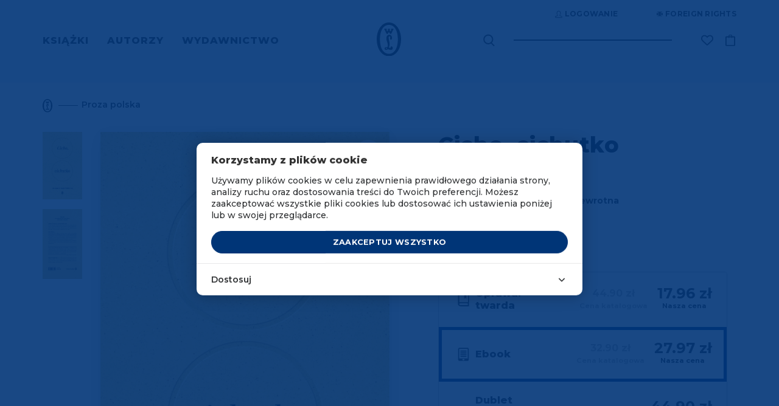

--- FILE ---
content_type: text/html; charset=UTF-8
request_url: https://www.wydawnictwoliterackie.pl/get-token
body_size: 524
content:
TINLMyCZs1WXb9oGfZg3iP1gZeSN2LaVh2KWM9Ha

--- FILE ---
content_type: text/html; charset=utf-8
request_url: https://www.google.com/recaptcha/api2/anchor?ar=1&k=6Lc6jngkAAAAAPKvidlJ8JKaM2y3INAzE-JNB7DB&co=aHR0cHM6Ly93d3cud3lkYXduaWN0d29saXRlcmFja2llLnBsOjQ0Mw..&hl=en&v=N67nZn4AqZkNcbeMu4prBgzg&size=invisible&anchor-ms=20000&execute-ms=30000&cb=hwiini4ybq60
body_size: 48888
content:
<!DOCTYPE HTML><html dir="ltr" lang="en"><head><meta http-equiv="Content-Type" content="text/html; charset=UTF-8">
<meta http-equiv="X-UA-Compatible" content="IE=edge">
<title>reCAPTCHA</title>
<style type="text/css">
/* cyrillic-ext */
@font-face {
  font-family: 'Roboto';
  font-style: normal;
  font-weight: 400;
  font-stretch: 100%;
  src: url(//fonts.gstatic.com/s/roboto/v48/KFO7CnqEu92Fr1ME7kSn66aGLdTylUAMa3GUBHMdazTgWw.woff2) format('woff2');
  unicode-range: U+0460-052F, U+1C80-1C8A, U+20B4, U+2DE0-2DFF, U+A640-A69F, U+FE2E-FE2F;
}
/* cyrillic */
@font-face {
  font-family: 'Roboto';
  font-style: normal;
  font-weight: 400;
  font-stretch: 100%;
  src: url(//fonts.gstatic.com/s/roboto/v48/KFO7CnqEu92Fr1ME7kSn66aGLdTylUAMa3iUBHMdazTgWw.woff2) format('woff2');
  unicode-range: U+0301, U+0400-045F, U+0490-0491, U+04B0-04B1, U+2116;
}
/* greek-ext */
@font-face {
  font-family: 'Roboto';
  font-style: normal;
  font-weight: 400;
  font-stretch: 100%;
  src: url(//fonts.gstatic.com/s/roboto/v48/KFO7CnqEu92Fr1ME7kSn66aGLdTylUAMa3CUBHMdazTgWw.woff2) format('woff2');
  unicode-range: U+1F00-1FFF;
}
/* greek */
@font-face {
  font-family: 'Roboto';
  font-style: normal;
  font-weight: 400;
  font-stretch: 100%;
  src: url(//fonts.gstatic.com/s/roboto/v48/KFO7CnqEu92Fr1ME7kSn66aGLdTylUAMa3-UBHMdazTgWw.woff2) format('woff2');
  unicode-range: U+0370-0377, U+037A-037F, U+0384-038A, U+038C, U+038E-03A1, U+03A3-03FF;
}
/* math */
@font-face {
  font-family: 'Roboto';
  font-style: normal;
  font-weight: 400;
  font-stretch: 100%;
  src: url(//fonts.gstatic.com/s/roboto/v48/KFO7CnqEu92Fr1ME7kSn66aGLdTylUAMawCUBHMdazTgWw.woff2) format('woff2');
  unicode-range: U+0302-0303, U+0305, U+0307-0308, U+0310, U+0312, U+0315, U+031A, U+0326-0327, U+032C, U+032F-0330, U+0332-0333, U+0338, U+033A, U+0346, U+034D, U+0391-03A1, U+03A3-03A9, U+03B1-03C9, U+03D1, U+03D5-03D6, U+03F0-03F1, U+03F4-03F5, U+2016-2017, U+2034-2038, U+203C, U+2040, U+2043, U+2047, U+2050, U+2057, U+205F, U+2070-2071, U+2074-208E, U+2090-209C, U+20D0-20DC, U+20E1, U+20E5-20EF, U+2100-2112, U+2114-2115, U+2117-2121, U+2123-214F, U+2190, U+2192, U+2194-21AE, U+21B0-21E5, U+21F1-21F2, U+21F4-2211, U+2213-2214, U+2216-22FF, U+2308-230B, U+2310, U+2319, U+231C-2321, U+2336-237A, U+237C, U+2395, U+239B-23B7, U+23D0, U+23DC-23E1, U+2474-2475, U+25AF, U+25B3, U+25B7, U+25BD, U+25C1, U+25CA, U+25CC, U+25FB, U+266D-266F, U+27C0-27FF, U+2900-2AFF, U+2B0E-2B11, U+2B30-2B4C, U+2BFE, U+3030, U+FF5B, U+FF5D, U+1D400-1D7FF, U+1EE00-1EEFF;
}
/* symbols */
@font-face {
  font-family: 'Roboto';
  font-style: normal;
  font-weight: 400;
  font-stretch: 100%;
  src: url(//fonts.gstatic.com/s/roboto/v48/KFO7CnqEu92Fr1ME7kSn66aGLdTylUAMaxKUBHMdazTgWw.woff2) format('woff2');
  unicode-range: U+0001-000C, U+000E-001F, U+007F-009F, U+20DD-20E0, U+20E2-20E4, U+2150-218F, U+2190, U+2192, U+2194-2199, U+21AF, U+21E6-21F0, U+21F3, U+2218-2219, U+2299, U+22C4-22C6, U+2300-243F, U+2440-244A, U+2460-24FF, U+25A0-27BF, U+2800-28FF, U+2921-2922, U+2981, U+29BF, U+29EB, U+2B00-2BFF, U+4DC0-4DFF, U+FFF9-FFFB, U+10140-1018E, U+10190-1019C, U+101A0, U+101D0-101FD, U+102E0-102FB, U+10E60-10E7E, U+1D2C0-1D2D3, U+1D2E0-1D37F, U+1F000-1F0FF, U+1F100-1F1AD, U+1F1E6-1F1FF, U+1F30D-1F30F, U+1F315, U+1F31C, U+1F31E, U+1F320-1F32C, U+1F336, U+1F378, U+1F37D, U+1F382, U+1F393-1F39F, U+1F3A7-1F3A8, U+1F3AC-1F3AF, U+1F3C2, U+1F3C4-1F3C6, U+1F3CA-1F3CE, U+1F3D4-1F3E0, U+1F3ED, U+1F3F1-1F3F3, U+1F3F5-1F3F7, U+1F408, U+1F415, U+1F41F, U+1F426, U+1F43F, U+1F441-1F442, U+1F444, U+1F446-1F449, U+1F44C-1F44E, U+1F453, U+1F46A, U+1F47D, U+1F4A3, U+1F4B0, U+1F4B3, U+1F4B9, U+1F4BB, U+1F4BF, U+1F4C8-1F4CB, U+1F4D6, U+1F4DA, U+1F4DF, U+1F4E3-1F4E6, U+1F4EA-1F4ED, U+1F4F7, U+1F4F9-1F4FB, U+1F4FD-1F4FE, U+1F503, U+1F507-1F50B, U+1F50D, U+1F512-1F513, U+1F53E-1F54A, U+1F54F-1F5FA, U+1F610, U+1F650-1F67F, U+1F687, U+1F68D, U+1F691, U+1F694, U+1F698, U+1F6AD, U+1F6B2, U+1F6B9-1F6BA, U+1F6BC, U+1F6C6-1F6CF, U+1F6D3-1F6D7, U+1F6E0-1F6EA, U+1F6F0-1F6F3, U+1F6F7-1F6FC, U+1F700-1F7FF, U+1F800-1F80B, U+1F810-1F847, U+1F850-1F859, U+1F860-1F887, U+1F890-1F8AD, U+1F8B0-1F8BB, U+1F8C0-1F8C1, U+1F900-1F90B, U+1F93B, U+1F946, U+1F984, U+1F996, U+1F9E9, U+1FA00-1FA6F, U+1FA70-1FA7C, U+1FA80-1FA89, U+1FA8F-1FAC6, U+1FACE-1FADC, U+1FADF-1FAE9, U+1FAF0-1FAF8, U+1FB00-1FBFF;
}
/* vietnamese */
@font-face {
  font-family: 'Roboto';
  font-style: normal;
  font-weight: 400;
  font-stretch: 100%;
  src: url(//fonts.gstatic.com/s/roboto/v48/KFO7CnqEu92Fr1ME7kSn66aGLdTylUAMa3OUBHMdazTgWw.woff2) format('woff2');
  unicode-range: U+0102-0103, U+0110-0111, U+0128-0129, U+0168-0169, U+01A0-01A1, U+01AF-01B0, U+0300-0301, U+0303-0304, U+0308-0309, U+0323, U+0329, U+1EA0-1EF9, U+20AB;
}
/* latin-ext */
@font-face {
  font-family: 'Roboto';
  font-style: normal;
  font-weight: 400;
  font-stretch: 100%;
  src: url(//fonts.gstatic.com/s/roboto/v48/KFO7CnqEu92Fr1ME7kSn66aGLdTylUAMa3KUBHMdazTgWw.woff2) format('woff2');
  unicode-range: U+0100-02BA, U+02BD-02C5, U+02C7-02CC, U+02CE-02D7, U+02DD-02FF, U+0304, U+0308, U+0329, U+1D00-1DBF, U+1E00-1E9F, U+1EF2-1EFF, U+2020, U+20A0-20AB, U+20AD-20C0, U+2113, U+2C60-2C7F, U+A720-A7FF;
}
/* latin */
@font-face {
  font-family: 'Roboto';
  font-style: normal;
  font-weight: 400;
  font-stretch: 100%;
  src: url(//fonts.gstatic.com/s/roboto/v48/KFO7CnqEu92Fr1ME7kSn66aGLdTylUAMa3yUBHMdazQ.woff2) format('woff2');
  unicode-range: U+0000-00FF, U+0131, U+0152-0153, U+02BB-02BC, U+02C6, U+02DA, U+02DC, U+0304, U+0308, U+0329, U+2000-206F, U+20AC, U+2122, U+2191, U+2193, U+2212, U+2215, U+FEFF, U+FFFD;
}
/* cyrillic-ext */
@font-face {
  font-family: 'Roboto';
  font-style: normal;
  font-weight: 500;
  font-stretch: 100%;
  src: url(//fonts.gstatic.com/s/roboto/v48/KFO7CnqEu92Fr1ME7kSn66aGLdTylUAMa3GUBHMdazTgWw.woff2) format('woff2');
  unicode-range: U+0460-052F, U+1C80-1C8A, U+20B4, U+2DE0-2DFF, U+A640-A69F, U+FE2E-FE2F;
}
/* cyrillic */
@font-face {
  font-family: 'Roboto';
  font-style: normal;
  font-weight: 500;
  font-stretch: 100%;
  src: url(//fonts.gstatic.com/s/roboto/v48/KFO7CnqEu92Fr1ME7kSn66aGLdTylUAMa3iUBHMdazTgWw.woff2) format('woff2');
  unicode-range: U+0301, U+0400-045F, U+0490-0491, U+04B0-04B1, U+2116;
}
/* greek-ext */
@font-face {
  font-family: 'Roboto';
  font-style: normal;
  font-weight: 500;
  font-stretch: 100%;
  src: url(//fonts.gstatic.com/s/roboto/v48/KFO7CnqEu92Fr1ME7kSn66aGLdTylUAMa3CUBHMdazTgWw.woff2) format('woff2');
  unicode-range: U+1F00-1FFF;
}
/* greek */
@font-face {
  font-family: 'Roboto';
  font-style: normal;
  font-weight: 500;
  font-stretch: 100%;
  src: url(//fonts.gstatic.com/s/roboto/v48/KFO7CnqEu92Fr1ME7kSn66aGLdTylUAMa3-UBHMdazTgWw.woff2) format('woff2');
  unicode-range: U+0370-0377, U+037A-037F, U+0384-038A, U+038C, U+038E-03A1, U+03A3-03FF;
}
/* math */
@font-face {
  font-family: 'Roboto';
  font-style: normal;
  font-weight: 500;
  font-stretch: 100%;
  src: url(//fonts.gstatic.com/s/roboto/v48/KFO7CnqEu92Fr1ME7kSn66aGLdTylUAMawCUBHMdazTgWw.woff2) format('woff2');
  unicode-range: U+0302-0303, U+0305, U+0307-0308, U+0310, U+0312, U+0315, U+031A, U+0326-0327, U+032C, U+032F-0330, U+0332-0333, U+0338, U+033A, U+0346, U+034D, U+0391-03A1, U+03A3-03A9, U+03B1-03C9, U+03D1, U+03D5-03D6, U+03F0-03F1, U+03F4-03F5, U+2016-2017, U+2034-2038, U+203C, U+2040, U+2043, U+2047, U+2050, U+2057, U+205F, U+2070-2071, U+2074-208E, U+2090-209C, U+20D0-20DC, U+20E1, U+20E5-20EF, U+2100-2112, U+2114-2115, U+2117-2121, U+2123-214F, U+2190, U+2192, U+2194-21AE, U+21B0-21E5, U+21F1-21F2, U+21F4-2211, U+2213-2214, U+2216-22FF, U+2308-230B, U+2310, U+2319, U+231C-2321, U+2336-237A, U+237C, U+2395, U+239B-23B7, U+23D0, U+23DC-23E1, U+2474-2475, U+25AF, U+25B3, U+25B7, U+25BD, U+25C1, U+25CA, U+25CC, U+25FB, U+266D-266F, U+27C0-27FF, U+2900-2AFF, U+2B0E-2B11, U+2B30-2B4C, U+2BFE, U+3030, U+FF5B, U+FF5D, U+1D400-1D7FF, U+1EE00-1EEFF;
}
/* symbols */
@font-face {
  font-family: 'Roboto';
  font-style: normal;
  font-weight: 500;
  font-stretch: 100%;
  src: url(//fonts.gstatic.com/s/roboto/v48/KFO7CnqEu92Fr1ME7kSn66aGLdTylUAMaxKUBHMdazTgWw.woff2) format('woff2');
  unicode-range: U+0001-000C, U+000E-001F, U+007F-009F, U+20DD-20E0, U+20E2-20E4, U+2150-218F, U+2190, U+2192, U+2194-2199, U+21AF, U+21E6-21F0, U+21F3, U+2218-2219, U+2299, U+22C4-22C6, U+2300-243F, U+2440-244A, U+2460-24FF, U+25A0-27BF, U+2800-28FF, U+2921-2922, U+2981, U+29BF, U+29EB, U+2B00-2BFF, U+4DC0-4DFF, U+FFF9-FFFB, U+10140-1018E, U+10190-1019C, U+101A0, U+101D0-101FD, U+102E0-102FB, U+10E60-10E7E, U+1D2C0-1D2D3, U+1D2E0-1D37F, U+1F000-1F0FF, U+1F100-1F1AD, U+1F1E6-1F1FF, U+1F30D-1F30F, U+1F315, U+1F31C, U+1F31E, U+1F320-1F32C, U+1F336, U+1F378, U+1F37D, U+1F382, U+1F393-1F39F, U+1F3A7-1F3A8, U+1F3AC-1F3AF, U+1F3C2, U+1F3C4-1F3C6, U+1F3CA-1F3CE, U+1F3D4-1F3E0, U+1F3ED, U+1F3F1-1F3F3, U+1F3F5-1F3F7, U+1F408, U+1F415, U+1F41F, U+1F426, U+1F43F, U+1F441-1F442, U+1F444, U+1F446-1F449, U+1F44C-1F44E, U+1F453, U+1F46A, U+1F47D, U+1F4A3, U+1F4B0, U+1F4B3, U+1F4B9, U+1F4BB, U+1F4BF, U+1F4C8-1F4CB, U+1F4D6, U+1F4DA, U+1F4DF, U+1F4E3-1F4E6, U+1F4EA-1F4ED, U+1F4F7, U+1F4F9-1F4FB, U+1F4FD-1F4FE, U+1F503, U+1F507-1F50B, U+1F50D, U+1F512-1F513, U+1F53E-1F54A, U+1F54F-1F5FA, U+1F610, U+1F650-1F67F, U+1F687, U+1F68D, U+1F691, U+1F694, U+1F698, U+1F6AD, U+1F6B2, U+1F6B9-1F6BA, U+1F6BC, U+1F6C6-1F6CF, U+1F6D3-1F6D7, U+1F6E0-1F6EA, U+1F6F0-1F6F3, U+1F6F7-1F6FC, U+1F700-1F7FF, U+1F800-1F80B, U+1F810-1F847, U+1F850-1F859, U+1F860-1F887, U+1F890-1F8AD, U+1F8B0-1F8BB, U+1F8C0-1F8C1, U+1F900-1F90B, U+1F93B, U+1F946, U+1F984, U+1F996, U+1F9E9, U+1FA00-1FA6F, U+1FA70-1FA7C, U+1FA80-1FA89, U+1FA8F-1FAC6, U+1FACE-1FADC, U+1FADF-1FAE9, U+1FAF0-1FAF8, U+1FB00-1FBFF;
}
/* vietnamese */
@font-face {
  font-family: 'Roboto';
  font-style: normal;
  font-weight: 500;
  font-stretch: 100%;
  src: url(//fonts.gstatic.com/s/roboto/v48/KFO7CnqEu92Fr1ME7kSn66aGLdTylUAMa3OUBHMdazTgWw.woff2) format('woff2');
  unicode-range: U+0102-0103, U+0110-0111, U+0128-0129, U+0168-0169, U+01A0-01A1, U+01AF-01B0, U+0300-0301, U+0303-0304, U+0308-0309, U+0323, U+0329, U+1EA0-1EF9, U+20AB;
}
/* latin-ext */
@font-face {
  font-family: 'Roboto';
  font-style: normal;
  font-weight: 500;
  font-stretch: 100%;
  src: url(//fonts.gstatic.com/s/roboto/v48/KFO7CnqEu92Fr1ME7kSn66aGLdTylUAMa3KUBHMdazTgWw.woff2) format('woff2');
  unicode-range: U+0100-02BA, U+02BD-02C5, U+02C7-02CC, U+02CE-02D7, U+02DD-02FF, U+0304, U+0308, U+0329, U+1D00-1DBF, U+1E00-1E9F, U+1EF2-1EFF, U+2020, U+20A0-20AB, U+20AD-20C0, U+2113, U+2C60-2C7F, U+A720-A7FF;
}
/* latin */
@font-face {
  font-family: 'Roboto';
  font-style: normal;
  font-weight: 500;
  font-stretch: 100%;
  src: url(//fonts.gstatic.com/s/roboto/v48/KFO7CnqEu92Fr1ME7kSn66aGLdTylUAMa3yUBHMdazQ.woff2) format('woff2');
  unicode-range: U+0000-00FF, U+0131, U+0152-0153, U+02BB-02BC, U+02C6, U+02DA, U+02DC, U+0304, U+0308, U+0329, U+2000-206F, U+20AC, U+2122, U+2191, U+2193, U+2212, U+2215, U+FEFF, U+FFFD;
}
/* cyrillic-ext */
@font-face {
  font-family: 'Roboto';
  font-style: normal;
  font-weight: 900;
  font-stretch: 100%;
  src: url(//fonts.gstatic.com/s/roboto/v48/KFO7CnqEu92Fr1ME7kSn66aGLdTylUAMa3GUBHMdazTgWw.woff2) format('woff2');
  unicode-range: U+0460-052F, U+1C80-1C8A, U+20B4, U+2DE0-2DFF, U+A640-A69F, U+FE2E-FE2F;
}
/* cyrillic */
@font-face {
  font-family: 'Roboto';
  font-style: normal;
  font-weight: 900;
  font-stretch: 100%;
  src: url(//fonts.gstatic.com/s/roboto/v48/KFO7CnqEu92Fr1ME7kSn66aGLdTylUAMa3iUBHMdazTgWw.woff2) format('woff2');
  unicode-range: U+0301, U+0400-045F, U+0490-0491, U+04B0-04B1, U+2116;
}
/* greek-ext */
@font-face {
  font-family: 'Roboto';
  font-style: normal;
  font-weight: 900;
  font-stretch: 100%;
  src: url(//fonts.gstatic.com/s/roboto/v48/KFO7CnqEu92Fr1ME7kSn66aGLdTylUAMa3CUBHMdazTgWw.woff2) format('woff2');
  unicode-range: U+1F00-1FFF;
}
/* greek */
@font-face {
  font-family: 'Roboto';
  font-style: normal;
  font-weight: 900;
  font-stretch: 100%;
  src: url(//fonts.gstatic.com/s/roboto/v48/KFO7CnqEu92Fr1ME7kSn66aGLdTylUAMa3-UBHMdazTgWw.woff2) format('woff2');
  unicode-range: U+0370-0377, U+037A-037F, U+0384-038A, U+038C, U+038E-03A1, U+03A3-03FF;
}
/* math */
@font-face {
  font-family: 'Roboto';
  font-style: normal;
  font-weight: 900;
  font-stretch: 100%;
  src: url(//fonts.gstatic.com/s/roboto/v48/KFO7CnqEu92Fr1ME7kSn66aGLdTylUAMawCUBHMdazTgWw.woff2) format('woff2');
  unicode-range: U+0302-0303, U+0305, U+0307-0308, U+0310, U+0312, U+0315, U+031A, U+0326-0327, U+032C, U+032F-0330, U+0332-0333, U+0338, U+033A, U+0346, U+034D, U+0391-03A1, U+03A3-03A9, U+03B1-03C9, U+03D1, U+03D5-03D6, U+03F0-03F1, U+03F4-03F5, U+2016-2017, U+2034-2038, U+203C, U+2040, U+2043, U+2047, U+2050, U+2057, U+205F, U+2070-2071, U+2074-208E, U+2090-209C, U+20D0-20DC, U+20E1, U+20E5-20EF, U+2100-2112, U+2114-2115, U+2117-2121, U+2123-214F, U+2190, U+2192, U+2194-21AE, U+21B0-21E5, U+21F1-21F2, U+21F4-2211, U+2213-2214, U+2216-22FF, U+2308-230B, U+2310, U+2319, U+231C-2321, U+2336-237A, U+237C, U+2395, U+239B-23B7, U+23D0, U+23DC-23E1, U+2474-2475, U+25AF, U+25B3, U+25B7, U+25BD, U+25C1, U+25CA, U+25CC, U+25FB, U+266D-266F, U+27C0-27FF, U+2900-2AFF, U+2B0E-2B11, U+2B30-2B4C, U+2BFE, U+3030, U+FF5B, U+FF5D, U+1D400-1D7FF, U+1EE00-1EEFF;
}
/* symbols */
@font-face {
  font-family: 'Roboto';
  font-style: normal;
  font-weight: 900;
  font-stretch: 100%;
  src: url(//fonts.gstatic.com/s/roboto/v48/KFO7CnqEu92Fr1ME7kSn66aGLdTylUAMaxKUBHMdazTgWw.woff2) format('woff2');
  unicode-range: U+0001-000C, U+000E-001F, U+007F-009F, U+20DD-20E0, U+20E2-20E4, U+2150-218F, U+2190, U+2192, U+2194-2199, U+21AF, U+21E6-21F0, U+21F3, U+2218-2219, U+2299, U+22C4-22C6, U+2300-243F, U+2440-244A, U+2460-24FF, U+25A0-27BF, U+2800-28FF, U+2921-2922, U+2981, U+29BF, U+29EB, U+2B00-2BFF, U+4DC0-4DFF, U+FFF9-FFFB, U+10140-1018E, U+10190-1019C, U+101A0, U+101D0-101FD, U+102E0-102FB, U+10E60-10E7E, U+1D2C0-1D2D3, U+1D2E0-1D37F, U+1F000-1F0FF, U+1F100-1F1AD, U+1F1E6-1F1FF, U+1F30D-1F30F, U+1F315, U+1F31C, U+1F31E, U+1F320-1F32C, U+1F336, U+1F378, U+1F37D, U+1F382, U+1F393-1F39F, U+1F3A7-1F3A8, U+1F3AC-1F3AF, U+1F3C2, U+1F3C4-1F3C6, U+1F3CA-1F3CE, U+1F3D4-1F3E0, U+1F3ED, U+1F3F1-1F3F3, U+1F3F5-1F3F7, U+1F408, U+1F415, U+1F41F, U+1F426, U+1F43F, U+1F441-1F442, U+1F444, U+1F446-1F449, U+1F44C-1F44E, U+1F453, U+1F46A, U+1F47D, U+1F4A3, U+1F4B0, U+1F4B3, U+1F4B9, U+1F4BB, U+1F4BF, U+1F4C8-1F4CB, U+1F4D6, U+1F4DA, U+1F4DF, U+1F4E3-1F4E6, U+1F4EA-1F4ED, U+1F4F7, U+1F4F9-1F4FB, U+1F4FD-1F4FE, U+1F503, U+1F507-1F50B, U+1F50D, U+1F512-1F513, U+1F53E-1F54A, U+1F54F-1F5FA, U+1F610, U+1F650-1F67F, U+1F687, U+1F68D, U+1F691, U+1F694, U+1F698, U+1F6AD, U+1F6B2, U+1F6B9-1F6BA, U+1F6BC, U+1F6C6-1F6CF, U+1F6D3-1F6D7, U+1F6E0-1F6EA, U+1F6F0-1F6F3, U+1F6F7-1F6FC, U+1F700-1F7FF, U+1F800-1F80B, U+1F810-1F847, U+1F850-1F859, U+1F860-1F887, U+1F890-1F8AD, U+1F8B0-1F8BB, U+1F8C0-1F8C1, U+1F900-1F90B, U+1F93B, U+1F946, U+1F984, U+1F996, U+1F9E9, U+1FA00-1FA6F, U+1FA70-1FA7C, U+1FA80-1FA89, U+1FA8F-1FAC6, U+1FACE-1FADC, U+1FADF-1FAE9, U+1FAF0-1FAF8, U+1FB00-1FBFF;
}
/* vietnamese */
@font-face {
  font-family: 'Roboto';
  font-style: normal;
  font-weight: 900;
  font-stretch: 100%;
  src: url(//fonts.gstatic.com/s/roboto/v48/KFO7CnqEu92Fr1ME7kSn66aGLdTylUAMa3OUBHMdazTgWw.woff2) format('woff2');
  unicode-range: U+0102-0103, U+0110-0111, U+0128-0129, U+0168-0169, U+01A0-01A1, U+01AF-01B0, U+0300-0301, U+0303-0304, U+0308-0309, U+0323, U+0329, U+1EA0-1EF9, U+20AB;
}
/* latin-ext */
@font-face {
  font-family: 'Roboto';
  font-style: normal;
  font-weight: 900;
  font-stretch: 100%;
  src: url(//fonts.gstatic.com/s/roboto/v48/KFO7CnqEu92Fr1ME7kSn66aGLdTylUAMa3KUBHMdazTgWw.woff2) format('woff2');
  unicode-range: U+0100-02BA, U+02BD-02C5, U+02C7-02CC, U+02CE-02D7, U+02DD-02FF, U+0304, U+0308, U+0329, U+1D00-1DBF, U+1E00-1E9F, U+1EF2-1EFF, U+2020, U+20A0-20AB, U+20AD-20C0, U+2113, U+2C60-2C7F, U+A720-A7FF;
}
/* latin */
@font-face {
  font-family: 'Roboto';
  font-style: normal;
  font-weight: 900;
  font-stretch: 100%;
  src: url(//fonts.gstatic.com/s/roboto/v48/KFO7CnqEu92Fr1ME7kSn66aGLdTylUAMa3yUBHMdazQ.woff2) format('woff2');
  unicode-range: U+0000-00FF, U+0131, U+0152-0153, U+02BB-02BC, U+02C6, U+02DA, U+02DC, U+0304, U+0308, U+0329, U+2000-206F, U+20AC, U+2122, U+2191, U+2193, U+2212, U+2215, U+FEFF, U+FFFD;
}

</style>
<link rel="stylesheet" type="text/css" href="https://www.gstatic.com/recaptcha/releases/N67nZn4AqZkNcbeMu4prBgzg/styles__ltr.css">
<script nonce="zgLDXFrHJz7xJxBhw1PLlA" type="text/javascript">window['__recaptcha_api'] = 'https://www.google.com/recaptcha/api2/';</script>
<script type="text/javascript" src="https://www.gstatic.com/recaptcha/releases/N67nZn4AqZkNcbeMu4prBgzg/recaptcha__en.js" nonce="zgLDXFrHJz7xJxBhw1PLlA">
      
    </script></head>
<body><div id="rc-anchor-alert" class="rc-anchor-alert"></div>
<input type="hidden" id="recaptcha-token" value="[base64]">
<script type="text/javascript" nonce="zgLDXFrHJz7xJxBhw1PLlA">
      recaptcha.anchor.Main.init("[\x22ainput\x22,[\x22bgdata\x22,\x22\x22,\[base64]/[base64]/[base64]/bmV3IHJbeF0oY1swXSk6RT09Mj9uZXcgclt4XShjWzBdLGNbMV0pOkU9PTM/bmV3IHJbeF0oY1swXSxjWzFdLGNbMl0pOkU9PTQ/[base64]/[base64]/[base64]/[base64]/[base64]/[base64]/[base64]/[base64]\x22,\[base64]\\u003d\x22,\x22w5nCssO0MsKjUMO1w65CwozDtsKbw73Dk0QQMsOMwrpKwrLDqkEkw6XDhSLCusKjwoAkwp/[base64]/Cu8K1GcO7bkrDlGs9wpvDo8OJw5zDvE15w6nDicKNf8KAbBpQUAfDr0YMfcKgwoXDlVA8BUZgVSTClVTDuDo1wrQSCmHCojbDhXxFNMOAw7/CgWHDvcO6X3pLw6V5c1FUw7jDm8Osw4o9wpMnw4dfwq7DlhUNeGHCnFUvXMKDB8KzwpnDoCPCkwrCtTova8K4wr15AC3CisOUwrrClzbCmcOzw6PDiUlVKjjDljrDnMK3wrN/w4/[base64]/wq/CuTRhDcOKw4Q6w7BQw6HDpwrDtzMiOcOBw6sfw64mw6YRSsOzXRXDosKrw5QtQMK1asKHE1vDu8KkLwEqw6svw4vCtsKbSDLCncOqU8O1aMKFWcOpWsKdNsOfwp3CrTFHwptHecOoOMKdw6FBw51sfMOjSsKEe8OvIMK9w4s5LU/CpkXDv8Odwo3DtMOlXsKnw6XDpcKqw4RnJ8KGBsO/w6MDwrpvw4JSwoJgwoPDicONw4HDnXhsWcK/HMKbw51CwrTCpsKgw5wqWj1Rw5vDjFh9JT7CnGs0KsKYw6scwqvCmRp/wqHDvCXDpsOCworDr8OFw6nCoMK7woBaXMKrKgvCtsOCPcKdZcKMwrYtw5DDkHwwwrbDgXhKw5/[base64]/DlWrDvMOmwpdAwpkHO8Ouw4goZ8KJw5XCvsKRwpPCukvDocKCwopuwq1Uwo9WUMOdw55EwqPCihJbKF7DsMOnw4g8bQU1w4XDri7CmsK/[base64]/DlkYxHsKBwot1wrNQwoDCjsKyw4nChlgZwqkmwpkQREpbwol+w4EDwqfDsC8/w5PCksOIw4Mva8OBV8OHwo0XwoPDlT/DkcOXw5fDusKPwp8nRMOiw4AtfsOqwpjDgMKFwp1Mc8KzwpFawovCjgbCucKxwrBVK8O5J39uwoXCj8O+NMKPVm9dVMOWw75uU8KaXsKow4cEMwwPa8OjPMKTwo8nIMOBYcOfw4Z+w6PDsj/DmsOnw5TCpFDDuMOfP1LDpMK7VsO6IsOVw7/[base64]/w73Co8KlAC4owrjDrThXCELCjcKRP8OVEsKhwp1WbsKHCMK4wokxHVFUNQdTwqDDolPCqlI6IcOHblfDjcKADF7CjsKTE8OWw6FSLmPCoD5ceBzDgkZXwqdbwrHDmkUgw6AxIsKccF4eDsOhw7IjwopLbClGLsOhw7EeYsKLUMKkV8OQVg/ClsOtw4t6w5rDrcOzw4TDgcOlYjnDt8K5DMO+BsK8L1bDshjDn8OAw7DCosOzw6hCwq7DlsOMw4/ChMONZHh2J8K9wqlaw6vCqlhCVEzDn2cTQsOIw5bDlsOzw7YPdsK1FMO8M8K9w4jCriJOB8Ohw6fDmXHDpsOnfQ0VwqXDgjQhMcO9VHjCncKFwp0lwrBDwrPDlj9mw4rDh8OFw5HDkFF2wrDDoMORImZqwrrCksK/eMKhwqRbV09/w7IMwrDDuWQswrHCqBVAZDbDvQXClwXDqsKvPsOewrIaTnfCpTPDvCXChjfDmncTwoJwwopgw7TCpSbDnBnCtsO5a3rDnH3Dr8OrEcKaZ1hSDWXCn1UdwoXCosKYwrrCnsOmw6bDuDnCjGTDl37DiQnDvMKlcsKnwr4HwptMcWJVwq7CqWFDw60/BURAwpxgWMKNDlvDvGMRwpl3OcKzK8OxwrwXw6HCvMO9dMKtcsO8A3Vpwq3DhMKJVmt7XsKQwpwGwo7DiRXDgVjDlMK3wog/Whc0Z3EHwqRzw7Qdw4Jvw5F5NWAsPlzChwEYwpdtwpVew4PClMOZw6zDpCvCvcOhHT/[base64]/MG1uG0I1Xydvw5fCjggibsO3w5fCjsKXw4LDrcOJbsK7wqrDh8OXw7bDjSJhJsO5SArDqcObw5UCw4zDvsOrGMKsPRjDuy3CqW0pw43CiMKGw7JpMmw4HsOuL17ClcOMwr3DtFRPd8OFaD/DtEtpw5nCu8KxaSfDhX4Bw4LCijXDgBRQP23CjAsxNw8QF8KGw5TDtg/DucKoXVw+wqxAwrDCmVtdO8KpKF/[base64]/[base64]/w6vChsKawq54F8OrwoXCp8KhKzvDknjCh8KONcOVfcOFw4TDoMKKeiFxQlDCm1QPDsOObcKfZGAhCnMLwrtxwoPCp8K8eh8tK8OGwpnCgsOodcOywoXDhsKdHHTDo29Bw6IIKntqw4ZQw7zDjMKiEMOnbyY1SMKCwp4GRUpUWj/DgMOFw4ozw7/DjwbDiRQYcCRDwohZwovDicOewpgVwqHCshPCiMObE8O5w7rDusOZcj/[base64]/w7wOFcKHNcKLdErDq8KgwpkNG8KTTT0udsKHwrJQw5DCm3DDt8O7w5UGKUs/w6EBUEpmwrlQWsOWZnbDncKPVG7CksK2JsK0GDnDow/Ct8Odw4TCjcKIKwF2w6h5wqxwBGVQZsKcKsK1w7DCvsOELDbCj8KSwpBew5wdw5gGwpvClcKKPcOzwp/DgzLDsmnCm8KYHcKMBS0tw5bDscKSwojCqzE5w5fCnMK1wrc8K8OCRsOsMsOcDDx6U8Otw73Co204WMOfXVgOfgHDkHHCscKHBXNiw6LDoSUkwrxgZSfDlgpRwr/DsC7CsWo+RARiw6jCvmV2QMKpwqUwwqjCugYBw6jDmAVeW8KQAMKZPsKtVsO/[base64]/CrsOadxnCoRnDvMOTw5hrG8K0WMKPCcO1Mx7CrcKJFcOaRcK2X8KfwpfClsK6fiksw53Cu8OJIXDChMO+IsK1JcO3wpZkwqBgbcKHw6DDpcOzecOYHCrCllTCuMO3w6kTwo9Fw7Ivw6vCsELDn1DChCXCigzDn8Ofe8OHwr3CtsOKwojDgcO7w47DtBEvBcK/UUnDnDgpw5bCimt6w5FCHwvCsR3CmSzClMOmVsODF8OqDsOlZTZ2LFc/wphTHsKHw6XCjnAAw7gHw5DDtMKTf8KXw7Z5w7bDpT/CsxAxCwjDr0vCiz1iw6xCw48LUzrCnsKhw6XCnsOLwpRSw5TDucKNw794wrUSS8O1KcOyNcKeSsO2w77CosOswojDksKDAR0YMi5tw6DDjMKBI2/CoGxLCMOWO8OUwq3DtsKxQcOefMOtw5XDncOUwqLDgcKXKiVMw61+wokFOMO6LsOORsKRw6JoOsK1AWPChVvDhMO/woIkagPCvxjDjMKwWMOobcOHEcOgw559DsKbbikYaCrDr0HDh8KDw61NNVnDmxt6VyRsCjo3AMONwoLCmsOcS8OvY3AWFG/Cp8ODbsOzJMKgwp8FRcOcwoZiB8KOw4IxLy8cL2ombWwdF8O5bk/[base64]/Dr8Onw5REwqjDqWkzGwZAwq3DmhfCi01wHRlDFMOieMO1djDCk8KcJEcTJWDDo3LDjcO/w4ISwo3Dj8KRw64Dwr8Zw6XCkFLCq8KZEHjCplvDqUw+w5XCk8KHw7UnBsK7w57CggIZw5/Cv8OVwqwFw6vDt0BNHMKQXjrDiMOSGMOJw4pgwpg0HXzDgsKHIzzCtkxIwrVse8OowqfCoX7CpsKFwqF/w4XDnxoqwp8Fw63DlyLDg1DDicKFw77CqwPDkMKswovChcOGwp1fw4XDrBVTe05LwrtmfcKnRMKbLMOQwphRCi/[base64]/TE8QwqPDiSQUw5fDrR/CmW4Fd3fChsKiwqnCrhF1w7nDh8KLBE9ZwqjDiRctwqjDpH1bwqLCu8KsNsKHwpFdwooZYcOaYyTCtsO7HMOXP3DComVAOTFuFE3ChUBGByvDpsOPEw8dw5gZw6QuI1BrQsOswrTCuWjCjMO/[base64]/CiTtNeFFFw7kRw5rCsA1SeFkdVAxPwq0/V3tIAsODw5DCiCPCkwwuF8Omw7dfw5oEw7vDmcOUwpE0CDHDtcKpJw7CnQUvwolQwojCp8KNeMK/w4RcwojCiXhhL8O8w6rDpkzCizTDgsKAw4ljw69gb39PwqHDtcKQwrnCswBaw7vDvMK9woVvcmlhwrjDiiHCng40w5bDhDLDpwxzw7LCnx3Ck2khw6/CgRfCgMOXCMOPBcKzwovCqETDpsOrJMOFC1VBwq7Cr17CqMKGwo/[base64]/Cn3gScS4awqzDqnJ/wqJdw6IRFMOaawPDn8K5esOFwpN6TcOkw6rCmMKJBw/[base64]/ChVDCk8OlW8KVw5/Cg0lswqYlUio0dgDCtcO/[base64]/Dj3jCiMO4w6IhwrvDlsKnwr0Kw6BrByDDo1bComTCvsONGsKKw7w1OC7Dg8Ovwp99Bz3DtcKMw6fDviTCuMOAw5vDicOOdGFQRcKYBxTDqMOZwqEULMKYw4FQw605w73DsMOtAGfCqsKxQSkfb8Ofw6t7QlNqN3PCmkfCjFZbwqBMwpRNIC4nAsOZwqJYLXDCiQ/DnTcZw5NdABfCk8Ogf0jDm8K0IUPCn8KVw5A3L355UTAdBiPCrsOiw6/CkmXDrcKKe8ORwr5nwp8kScKMwrNywo3DhcKNEcO2wolGwphmPMK/JsOOwq8hcsK8eMOkwpNpw64iTXM9aBIKZ8KXwqzDlCjDtUo/FH7DosKCwpfDk8O+wrHDgcK8PC08wpEeB8OFEUjDgMKGwpxfw7zCocOqKMKTwp7DtSIewqPCscOCw6Z9Pwlowo/Dg8KBdx5Tf2rDkMOvwoPDjRFdCsKwwq3Dv8K8wrXCqcOaNCXCqH7DksKET8O6w65zLFAeP0bDo1Rjw6rDtUl/b8KywpnChsOTYzYfwqIEwqDDuzvDhnoEwpIfZcOHNAlOw4DDjX3ClB5CXjfCtjpUecKfGsOiwprDu20cwqx1XMO+w7/[base64]/DuxTDrFXCncOTwpXDkcOhH8OwO8OMwq1qRFJ9f8KWw6LCssKFUsK5A3x7NMO7wq9dwrbDjnFDwozDm8O0wrQywptvw4bCvSTCkh/[base64]/SsOjw74ww6LDn8OEPsKQw4zCgyPDgHfDohQ0wpQiCcOBwpbDl8Kew67DjRrDtgYgK8Koc0R5w4rDqMKUecO9w4Rrw5pOwpbDsVbDhsODJ8O4TEAKwoZ9w58Fa0IZwpRVwqTChz8ew51BW8OmwqHDpcOCwrxTfcOucwZjwrsLYMKNw4XDiQDCq3s/aFpiwqoCw6jDv8KLwpbCtMKYw7bDgcKlQsOHwoTDo2QyNMK/T8Kfwp0vw7jDssOFIU7DicOSawDDr8KhC8OoNR93w5vCoDjDt0nChMKxw5rDhMKbTyEiLMOIwr05R24nwqDDgz5MXMKqwpDDo8KJMU/[base64]/DjsKKHynDnMKjUcOsVGnCinp+BhTCoiXCu3RqBcOCWjZQw7PDn1bCscOIwoggw7h4wqnDqsOiw4V6TEfDv8OrwoTCnW/DosKBVsKtw5LDv2fCvEfDl8Osw7vDlRp3BsKAAA/CowfDksOSw4XCmzoabEbCpDXDq8OrJsK5w6DDoAbCsXDChCRIw4/CjcKef0DCoRkRTRLDvsOnesK3KmTDoDPDvsKXXsKINsO6w5XDlnE7w4nDjsKdETZ+w7zCrQ/DkEd6woVtwq7DkkF+ZALCjHLCskY3N0bDi1LDl0XCknTDkgs1MT5pF1TDiS0OKl4bw5AVScOLVwpafxrCrlt/wrAIW8OUd8KjRmVTbcOmwrDChXliUMK9XMOzRcOWw799w4lVw7HCj2gXw4R+wq/[base64]/CtQwowpDDszwwwoAfwqvDlsORwpbClcKBw4HDrm1owrrCjj0OKSPCgsKXw5ciTXJ0FTTCgADCpTFswoZmwqDDgnw8wrjCsxjDkEDCpcKNSj3DvWfDoxQJdBHCnMKfS0sXw4LDvVXCmk/Duldxw5rDlcOawpzDgTF7w6B3TcOTGsO+w5PCiMO0c8KeTcODwoHCu8OiMsK7BcOiPcOAwr3DncKbw68EwqDDuQEZwr15woA/wrkuwpzCmUvDvzXDkcKXwq/CvDk9wpbDisOGYVZdwoPDm3TCqTDCgH7DomwTwqgqw5Faw4A3QnlzG1ElO8O0XcKEwqUbw43Cqw9yKSZ+w5LCtMOkaMOKWUlawpfDs8KfwoHCgsOzwp0Kw5/DksOxLMKXw6jCs8OodiQMw7/[base64]/CnFkUw4QZLsKlwoxODA4ocyNeO8KjWXNtTsKow4FXbFdMw5AKwrfDvsKiZ8Kuw4DDtTnDi8KbD8O9wp4UdMKUw5tFwotRaMOqfMOHY0rCik7ChXDCvcKbN8OSwotUVMOlw64Sb8OyLsO1aSbDl8OmBWPDmw/[base64]/Cu3twDSnDsMO/H33CiRIdD8O7wpbDnsKGZxLDgWfClcO/[base64]/DnMK/w50ZKcKmYMO7wpliwrN/EsOqwpB3w4clDQnCjCkTwqd9cjvChk9MOATCixDCtWAywqJBw6LDpkFPeMO2RcKxBALCmcOqwqvCiBJ+wo7DnsOxAsO1GMKleVpJw7HDuMKiH8KIw6g5wodnwr/[base64]/GMO4wrfCp07Csx0WUcKBXC9rVsKtc8Kiw48Ww5E1wq7CpcKnw6TCulM8w5/CrAhgTcOWwpU5F8K6NEA2HMO+w5/DisOsw7LCuH3DgMOqwqHDolLDiwzDqwPDu8KqO0fDixjCixPDlj96wpVYwoFrwqTDmiAxwp7Ck0NQw53DvRzCoHPCuj/Cp8KFw6g9wrvDn8KZS0/Ck2jDuwphNFPDjsOkwpzCkMOVGMKFw4gZwpnDvhMyw7nCkChHfsKmw5rCn8KCNMK3wpk8wqzDlMOmYMK5wr3CpTzDgsO9F0BsMwp9w4bCozrCnMKQwrMrw7PCrMKJw6fCv8KTw4szBAU/wogrw6ZyAFsnQMKpHmfCnhILR8OewqYnw5tVwoDCmT/CsMKnJ0HDtMKlwoVMw4UCAcOwwq3Cn3loCsKQwrRobHjCsjV4w4fDmRDDrsKGIcKjFMKdFcOuw7IhwqXClcOMOcO2wqXDqsOSEFU6wpkewo/DrMOza8O1wo9JwprDmcKOwpRmfX3ClcKGW8K2E8O6dkYAw4gxcy4iw6/DhMO4w7tdXMO7BMOYMMO2wqbCpnDCvwRRw6TDtMOKw6HDuQbCqkkDw5UwGGbCtg1nR8OGwolVw6TDgMKzRQYDNsOFNcOtwpjDuMKWw4/[base64]/ScO9w71DEydLKMOPZ8KWIHHCik9Jw6gpcXV1wqzCpMKEeW3ChWbCpMKtGk3DucOocxZyOMK5w5fChRhkw6bDhcKjw67CqFAne8OkYB8/KQFXw6A1NUBOZcK3w6dmOHdGcBfDm8Kpw5fCncO7w5UlLUsQwqTDijfCgxTDhsONwpIIFsOgB39cw4B9A8KOwog4JcOuw4sTwqDDnVXCkMOyDcOFXcKzG8KQWcKzZsOlwr4eKQzDl3TCv15RwrlOwosfCQ8gDsKnGsOPDcOOdsK/[base64]/bkorLjU+woVbPWFefMO3B31BCjvCl8OuHMOIwrLCj8O+w4bDnF5+PcKAw4HDhFdnYMOkw79MSlHDig0nOHsIwqrDnsOPwpHChEbCqSxZB8KTXVw/w5zDrEU4wr/DuRvDsC9vwo3DsBASGh/DmmBpwpDDgWXCiMKWwrsjScKxwr9EIHnDpDzDuRwHLMK8wooNU8OsJAkWNihrLRHDiEJXI8OSLcOSw7ULDWgNwrsnwozCv2FJBsORQcKlfTTDtXVPYMOvw4bCmsO5OsOGw5Vxwr3DoiMWI3Q1CMO3EF3CvMOvw5sLI8Odwr4xCUsMw57DosOPwp/Dv8KeI8K0w44vDMKjwqPDg0rCjMKBD8KYw5Msw6DDgCMEaQTCocOFD0RHDsOSDhlHBjjDjCzDh8O8w5/[base64]/w7/[base64]/CvD58YWl/TVZPc2QmFTnDmxIRW8KHw6xyw5bCosO9KMOaw6U7w4R5cEDCvMO0wrVgIy3CkDBFwpvDjsORBcOOw5cpMMK2wobDjsK2w7PDgw3Cp8KHw58MTx/DhMKmMMKbC8KqVQpWCTBMHAfCmcKRw7fCrgPDq8KywrIwcsOLwqpsEMKdUcOALMOdIEHDoi3DicKDFHHDgsO3HkkgX8KsMjYfRcOrFxfDoMK1w6xOw53ClcKuwp4ywq05wr7Dp3vDvnnCqcKDJsKjIR/CrsKwGkLCkMKXEMOZwqwVw797e0g6w70KFS3CrcKew5rDiXNGw71YTcKeH8KPLcKCwr9PC15ZwqPDkMKqLcKcw6TCssKGTRBWOsKUwqTDnsORw53Dh8KVK0LDlMOcw5/ChxDDmQvDmCMjfRvDnMOAwq4PLMKrw5xjasOUV8OCw7Acf27ChSTCn0HDljvDo8OaAgHDjwQhwq7Dkh/[base64]/DkhwXJsKFccO/TDQzw7/DpTZBI8K3w5JBwphswo0HwpoXw77Di8OjfcKsa8OQREA8wpJEw6k0w6DDi1IvO3XCqVR/AhFaw5lIbQsUwrcjcgPDqsKdTxs7ElRqw73ChBcSfcK5w5gbw5TCsMKuAAlzw4nDszl0w5grGVDCuVNsNMOKwoxpw7nCgcOPVMO9FSTDp2pNwpbCj8KAYXUHw5/ChEISw5DCunTDgsK8wqUdBcKhwq4fQcOGfDHDsG5swrUTwqYlwonDnWnDicKRfn3DvRjDvxzDsC/CimVwwpwjAmbCqW/Du0wTJcORw5nDusORUAvDrFUjw7zDn8Onw7BsM1fCq8KxZsKCf8O1w7ZaQzLCmcKDMwbDuMO2WExvTsKuw5DCgDHDiMKvw4vCvHrCiDQYw7/DoMK4dMKGw4TChMKow5vCu2XDtVE2YMOmSm/DijjCinULIMKJNQApw6psNmhJDcO3wqDCl8KffcKaw7vDvHYawodmwoDDlxDDlcOqw55xwq/DhyHDjBTDtHt3XMOCKV/CuCLDuh3ClMKtw4wBw6LDgsOIEQXDjDhHw6BoS8KfDkDDim57Z0jCiMKaWU8Dw7p4w6RuwrFVwoV3c8KzC8OHw4hHwos/EsKsc8OYwrxLw5vDvnAbwrgOwojDgcKCwqPDjU5HwpPCl8O7P8K0w53Ci8Ovw7YSej8fEsO1d8K8Mzc8w5ceHcOCwrzCrTQ0BxvCqMKmwq0mbsK7e23Dl8K/On1Zwphdw4fDiG/CqFlJCQ3CksKBK8KFwqgNaxJOFSsIWsKHw4p+OcOdNMKnRQ1Ew7fCiMK8wqYZElnCsArCp8O1NjxdZcKxDDjCknvCsERPTyUsw4HCqcKlwo7CrHzDtMK0wrECOMKjw43CkUfCvsKJU8OawpxDGsK1wonDkWjDqTTCpMK6wpHCuzvDp8OtZsO6w4/DlGdyAMOpwqh5PMKfRSlNHsOqw7g0w6FMw5nDuyY3w4PDhit2T3x4CcKFCgAmOmLDrGQPWT54GhNNfz/Cgm/DlA/Cpm3DqMKEakXDrWfDgi5xw5/[base64]/wpluQsOfQmLCucOzZxN2KsKnw64BSnUFw6wPwobDrmlmVcOdwqslw4BXJMOBXcK6w4nDncK8OEPCkgrCpHPDu8OMLMKswqE9ERnCrxjCgMOGwpnCpsKqw5/CsXLCncKSwoPDlcKQwqPCucOoA8KrR08DFGLCssOTw6nDmDBqVDhyFsKbIzBrwpvDoGHDqcO6woXCtMOCw7TCpEDDuREyw5PCtzTDsVUtw5rCmsK6acK0w6/CisOwwpoow5ZQw5HCrBp9wpJCwpRKUcK/w6HCtsK5CcOtw43CqxzDpMKBwpbCucK1MFLCh8ODw50Kw5sbw5MZw6VAw7jDiXDDhMKdw4LCnsO+w4bDl8O8wrY0wq/[base64]/CuhxUw6EEHMO2wpzCrxHDpMKUdhPCqcKUwr/CscKgJcOWw6nDh8O8w67CoGDCs3kQwqfCt8OTwrcTw4Urw6jCl8Khw79+fcKdMMO6bcK/[base64]/CqHx1wqwIw7VMNRMVwovDpMKDP0B2YcOUw6lwLV41wptSLArCu0Nca8OcwowMwpZbO8OqT8KyT0Agw5fCnDV2Cg4LV8Oyw75DR8KRw5LCi2Imwq/DkcOiw5NSw7lcwp/ClsKjwqbCkMOfSjbDu8KXwrtPwrNBwoshwq4nacONa8Otw5Qyw4EGCBDCg2/CtMK6d8O8cTcpwqkaQsOeUQzDoBBQTcOjJsO2TMKtesKrw5rCsMKawrTChsK0BcO7S8Omw7XDsFQcwr7DsDfDicKREHjDnXtYLsOUdcKbwqzCjS5RVcK+N8OzwqJjcsKnSBglfRjCqQlUw4XDgcKiwrc/wow4Z0FDHmLCk2zCvMOmw4A6fjd4wqrDoE7DpFJQMTsgcMO/wpVnDA5vO8Ohw6zDusO1fsKKw5hCOGsGJ8Ozw5YxR8OuwqvDlcOKX8KyKAxRw7XDkVvDt8K4fgTCqMOvbkMXwrzDmV/Dq2TDh10Xw4B1w58iw7x9w6DCpADCpCrDjA1/w4Y/w6UMw7LDgMKRwozDh8O9HkzDksOxQTASw6VWwpRHw5BSw7cpLXB9w63Cl8OXw73Cv8K0wrVEfmZcwo9HfX/CssOawp7Ct8KkwoQow4gaL1VVWQtvOFcTw6JQwo/CosKfwovCvQ/DlcKsw6jDpnp6w6BMw6JYw6jDuxfDqcKLw6LCpcOOw6LCsAM4EMO+WMKBw7pqeMK9wojDksOMNsOSWcKTwr/CsCMnw7Raw47Dl8KcdsO8PGnCp8O1w4xTwqPCnsOaw4zDol0aw67DjMOhw4I1w7XDhlFkw5JMKsOlwp/DoMKTER3DvcOLwq1oQsO/ZsOmwqTDhGjDnRs+wpXDs2ZRw5tCOMKNwokbDMKQSMOHCHV1w4lkZcKWcsKUNMKXTcKKecKOOgJHwpcIwrjDnsObwqfCocOmHsOIbcKFVMOcwpXDnAQUPcOoPMKkO8KEwpM+w5jDqWTCiQcCwpluRW/[base64]/[base64]/wrEWNMK0fnbDr29cKgbCqMKAw6cFwrAcQ8O3wr57wpnCpsOZw4Iwwq7Dt8KDw67CrX3Dkww3wrPDhivClgYSVwVcc34DwrtJa8OBwpJww4lowpjDkSnDqExLGQpzw5DCjcOOGC89wpjDmcKrw4zCucOqACvCucK/TFXCvB7Dg0HDusOMw57CnAt6wp4TUyNWNsK+H0vCkFEiezfCn8KewpDCjcOhRyHCj8Ofw5oresKow4bDpsK5w4XDrcKPXMOEwrtswrIrwovCnMKkwpTDhcOMw7DDjsKewrLDgk1aAkHClMOaHsOwLxJaw5Flwq/CqcOPw5/DtDLCmsK9wrLDmR1sDn4MDnTCkkrDjMO6w55lwqw9MsKTw4/Cu8OEw4Iuw5kAw508woIiwqdAIcOhAcKDI8OvSMKRw4UvT8OqesOXw77DvHfCiMKKFmzCscK0w5J4wot/fXhiUg/DrD9Wwo/CjcKRe0EJwrXCnjHDmiQUbsKtYVtTTAsGKcKIIU5oHMO0MsORcFzDgsOfQ3rDlMOhwr5lJnjDpsK6w6vDh1/Dhm/DtlRAw6HCvsKAM8OdRcKIfkTDpsO/TcOPwq3CsD/CixdCwpbCnsKTw6nCm0DCgyXDoMOaGcKyAUtgFcKow4zDucKwwr0uw4rDg8OfZ8O/w5xFwq4+dw/DpcKrw64/cTFPw4NGKhjCmX3CvA/Cg0pxw4AeDcKkw7zDuUl4wodVamfDlRjDhMO9PxYlwqASSsKywoUzVMKZw71IF0jCnVDDiTZGwprDrcKNw6gkw4pTKiTDvMOFw4bDvA0qwpLCmy/DhsO2P3hBwoFuLMONw40tC8OQWsKdWcK+w6rCosKnwr1TZMKzw7U/BSTDiCkVay/DjzpnY8KlEsOsZTQ1w7kEwrjCqsO4GMOSw47DlsKXQ8O3YcOaYMKXwo/CiEbDghAuRDEGw4jCj8K5FMO8wo/[base64]/E8Kfw6tXbcOKWh3Cu2jCvSnCtBnCnwvCtwN6VMOXd8O9w4ElDw8YNMK4wq/[base64]/DvSNPwrAPbDsaYFnCrcKqw5HCrcOsw4EwHDfDtxxVwrFFEcKWSsK7wr7DjVchNmfCnUbCqSoPw6cfwr7DhgN4L0AbGsOXwokdwp8lwqQsw5TDlQbCjzPDgsKswpHDvjMLSMKbw4zDmSkpMcK4w6bDksOKw5fDlk/DpksBeMK4E8K5NsOWw4DDicKYHFtTwrvCiMOqImgxacKnDQPCmEtWwq9dWWxId8OOV0fCiW3CnsOpLsO5fAnCrHYYaMK+WsKmw5DClnZhZMOCwrDCgMKIw5nDuBp3w71SMcO7wpQ7LGbDmzlNGmBjw7EIwoY9W8OROB9+bcK6X2HDo3YXQcO2w7wSw7jCncOfRsK7w6/[base64]/w4XDuXIgw7ZtwpbCsGPDqE1ucsKLw6M4wqkAKnTDmcOIfWrDulpSRsKlOCbDuDjCm0jDhgZEN8OfMMKjw6bCpcKiwpzDjMOzXcKdwrbDjx7DlWzClBhZwoA6w4hBwrsrJcKgw43CjcO/J8K2wo3CvALDtsKtWMKUwpjChcOjw77DnMOHw4Zuw4B3w6wia3fClwTCgSk4e8KED8OaQ8KNwrrChj4zwq1PZBbDkkdewphDKxjClsOawrPDo8KUw4/DllJGwrrCp8KQIMKTw4lkw4tsL8Omw6UsMcKtwqbCumnCk8OPw4HChTI0P8KIwrplFw3DtMKvJ1PDgsOwPlV+Tj/DrF/DqxdIw75cX8K/fcO5w73Cv8KICWTDqsOnwrLCm8Kew7NywqIGQsKrw4nCv8OGw6LChUHCl8OaeBtLZC7CgcK4w6N/D2VJwo/DgmlOQcKGw4kYbMKQYnDDojrDljbCgXw0E23DqsO4wqQRYcOGMG3DvMK0FltowrzDgMKAwqHCk2nDpWRyw4B1V8KbH8KRbxs/wpDDsBjDiMOAdjzDq28TwrjDvcKlwoZSJcO9KkPCl8KtXk/Cs2g1eMOgPsOBw5bDmcKaQsKkYMOjNVZMwrrCisKewpXDnMK6AQvCvcOLw7BSD8Ktw5TDkMK1w6JcHCvCtsK0A1NiVwTCgcOYw67DmMOvSwwOK8OSOcKaw4AawpM7I13DqcOlw6Mtwp/CsWDDkk3DicKOUMKWQwYZIsOYwo51wp7DtRzDt8ObU8OzQzfDp8KCZcOrw797VxIpUWZ0eMKQZ0LChsKUWMO3w5nCqcK3LcO0wqV8w5fDhMOaw5J+w692NcO9bnFIw6NFH8Ovw45hw58awr7DhsOfwozCgjDDh8K6U8K8b1VdZB97TMKfGsK/[base64]/[base64]/DpUxVCjEew73CmW3ClsKRwrrDnEBhwq8mwogqwq0TL3HDnjXCnMKKw43DmcOyZcOgRXY7QTbDmcONLinDoF8rwqvDs0MXw5tqEVZkAyN8wqPDucK5JQgOwq/CoEVcw6gbwpbCrcONWynDoMO0wrPCr3LDjzFDw5TCtMK/[base64]/wogRe8OuKMOFw4/CjcKqOzPDk8O4woLDriplw6PCssOADsOxX8OMBTjCm8OwaMO4YgECw6k+w6jCjsK/AcOPPMKHwq/ChiTCo3crw6fDkDrDuzhCwrrCpgsCw5ZWWW8zw7IDwrUMHxzDqwvCjsO+w6fCtjzDqcKGccOvXW5JPsKYY8O+wpPDg0fCr8OIEMK5NRnCvcK1woTDrcK3Py7CgsO4JsK2wr5DwpjCqsOowrPCmsOsVh7Ck1/[base64]/DoMOfwrHDknfDsRTCsnPDmm3DgMKeVG3Cil8pBsK9w7BNw7DCmmvDrcKrHVbCqhzDl8Ktf8KuIsOBwoHDiH8Kw49lwrQeKsO3wqR/w6jCojbDisOpTGfClBh1QsOILifCnixiRR5pZMOuwqjCjsO6woAiAn7DgcKbYwYXw6oWFgfDsXTCi8KAW8OlQ8OzRMK7w7fCkgHDsFHCoMKrw7ZGw418PcK9wrrCoDfDgkbCpA/DnE3DlgTChUfDhg0gXX/DiXwfdzZWP8KjShrDmsOvwpXDicKwwrtuw7scw7HCvE/Cp29XRMKQHjsQaB3CqsOeCjvDjMOSwrLDhB4IPFfCssKSwr1QU8K2wpsgwp9wecOJdRN4O8OPw7FDeVJawq4aScOlw7U0wqF7U8OaSRTDk8Olw4Afw47CoMOBCMKqw7VbSsKPQnzDun/[base64]/wrogwrDCnUMPRCzDk8OfRMK2wr/DjcK0GcK5PMOlAl/DicKXw7vCiRtUw5TDqsKLGcOvw7sVBMOZw7/CuzxaE0M9wqM/UULDlVJuw5bCkMKhwpINwpbDksOUw4jCqMOBNyrCpTTCgyPCn8O5w6FKc8OHXsK1w7hPBT7CvHbCoS0+wp5xOTTDhsO4w6zDuE0mCgQewqxdw7AlwqVgPGjCoWTDnwRLw7Miwroqw6cnwovDj1/Du8OxwqXDvcKBK2Mew7nDtDbDmcK3wqLCmRzCqW8Sd3kTw6rCt0/[base64]/[base64]/w4t2CSzDm8KgX8K/[base64]/[base64]/W04ow5luL8O3w5F0w7FVw6jDsR3CkXbClMK0wpHCgMKVwrbDlD/CiMKxw5LCrMOPS8O6WEwaC2RRGGDCkGI9w63Cj3zChsO5JxYJWcOQWCDDl0TCkW/DqsKGMMKpa0HDtMKIRyHCjcOzfcKMclfDsAXDrw7DqDteXsKBw7FCw6zCkMKGw7/CoV7DtldGGV9bJkQHWcKHM0Nnw4fDpcKFPhwVHcOUJyNEwqDCtsOMwr1Jw7fDo3nDrSHCm8KVB17DhEkXSGZJLEUww4Y6w7fCr2TCvsO0wr/Cv3Icwq7Cuh8Cw7HCnDB7IAPCr1HDscK/wqZyw4DCssOsw6fCsMOIw7VfZXcRLMKcZnxpw73DgcORKcOlecOJCsKRwrDCrnVxe8K9TsO4wrZDw7XDuDDCrSrDlcK/w4nCpl1FA8KhOmhXfi/Cp8Oawp0Iw7vCmMKDJE7CsQ0hZMKLw55EwrkpwoJLw5DDtMK6NgjDvcK+wq7CmHXCoMKfHcOmwqhmw5XDnFXCk8OId8K1egh3EMK5w5TDugoKGcK+WcOgwo9BasO7CQc5A8OQIcOUw4/DmhtZM0dSw4rDhsKzM23CrcKRw7XDqxvCp1rDvgrCrhwRwr/[base64]/[base64]/w48TwqV7Xml4wqAzG8KWwrwjQGTCiDXCn2l0w6FjwoxdOGHDlTjDoMKqwrBkAcOawojDvsONdDklw6l8c1kSw64MfsKqw497wpxKwpkwWMKsOcK2wrJDdyENKF/CtyE1KzTDhcK4C8OkDMOVVcOBDWIbwps4fSbDgnrCgMONwq/DhMOow6pNNmvDiMKjDVbDsBteJHVJfMKtD8KaWMKXw7DCtx7DusOfw4TDsmw2OwJSw5/Dn8KTBMO3S8O5w7g3woHCg8KlIcKmwqMFwpXDgRg2HTlhw6fDllcDPcOcw44qwoTDp8OQaxNcDMKKNTbDv0/DlMOvUMKfIRnCv8OiwofDhgbClcKaaAMBw6teayLCtmM3wqlnH8K+wo1PCcO4Ax7Cl391w70Uw7XDn1hNw51yLsObRArCnS/CqGx2A0pfwqFHw4PDimliw5lbw7lfBnbCtsOhQcOFwoHDjhNwW1oxIhnDmcKNw63CksKRwrdNZsOGMk1RwrTCkS1Qw57CtsKWEC/Do8Opwp8dIH/DsRhQwqsnwpfCm0gaXMOzRmhsw7QkJMKJwrIKwq1cQcO4U8Knw7VBISLDiHvCqcKqB8KGS8KNF8K8w7PDksO1wq4Yw5/Crlkvwq7CkQ3DqHkQwrIVAMOICB/CqsK9wrvDqcO6OMKaRsOASlhvw4U7wpRNXMKSw5rCkDHCvwNdDMONOcKTwrTDq8KLwoDCrcK/[base64]/CoyZywpzCsWnCtMKawq44wpU2Z8O7XghwwozCmDHCpH/CrFfDhQjCtsOcH2pZw60mw5DCgD3CusOLw4wAwrhqJ8OZwr/DucK0wpDCiQUEwoTDpMOjPRw1woPCswB8MVdtw7LCiFEzPmfCigHCtlTDnsO7wpfCmzTDtyLDtsOBBG97wpPDgMK8wpvDtsOADMKYwo83eyfDhmACwojDs2ITVMKLVsOlVxzCvcKhJsOnScK8wqVCwpLCnWnCr8KBdcKOe8Khwow/IMO6w4wZwpbChcOqLnAAU8KBw4xEYMKDXlrDi8OFw6ddMsORw6vCuD7CkVo3wpkpw7RhecKDL8KoKwnChntYWsO/[base64]/CrcKZw6fDhzlCSMOgYsKpw7DChcKkByJoPkPConEAw47DtUZLw5jCiUfCpXFzw5M2B2jCjMO3wpYEw7rDsm9FHcKZRMKnG8K2bS1iDsKNUsOVw4o+RFbCklXClcOeGFFfYFxTwoAQesKuw5pnwp3DknlrwrHDpC3DhcKPw5PCugnCjxvDsyoiwpLDoRoPSMO+c1/Crh7DlMKbw74RRDVPw7VKeMKTSMOCWlQLEkTCh3nCmcOZH8K5NMKOBSnCiMKsaMOgb0HCnlXCnsKXCcOVwrrDsmQZSRltwo/[base64]/[base64]/Cin4jTil7REHClsKuQ8KpBVoTB2TClXBdNClCw5ATIgrDsDo/[base64]/DhEYTw4DDmMO1V0DDh0jDl8KcH0osw6rCncK2wqMdwoTCn8OWwoR7w7TCi8KqPF1EXyNQL8Ktw7rDonx2w5ATExDDhsKoY8OxPsO3XBtLwpTDjBF8w63ClSnCqcOIw6M/YcOEwqNdQ8KiMsKhw4EMwp3Dv8KlVkrCrcKBw5fCisO+w6nCkMOZbHk3wqMAVl/CrcKwwrnCqMKww7vCgMO8w5TCkBPDiRt4wrbDucO/LjUHLxbDjxkswqjCmsOWw5jDrG3CsMOowpJVwpHDlcKewppXI8OmwoXCqyDDljXDiUNYfxfCsjMMcTN7wrhqfcKwSS8cIAzDl8Oaw5hww6hHw7DDiQHDiWrDhsK6wr3ClMKVwr10CMO6cMKuIAh4T8Olw7/DrWRTP1nCjsOYc3HDtMKow7Asw4bCrjjCjHLCtHHClVnCu8OTSMK7S8OAKMO4CMKfP2g1w58iw5BpRcK/ecOJASMhwo/ChsKkwrvDmjdsw6Yhw4PDpMOuwrJyS8Oxw7fChzTCkl7DjcKzw7ZeFsKJwrsRw4vDgsKAwrHClQTCpx4/AMO2wqFWDsKtBsKpVRVsWXF8wpPDuMKqVVEtVcOjwq5Vw5Q+w607NitQRzMUU8KdasOTw6jDicKCwonDqz/DhMObB8KJB8K9W8KPw6bDhsKfw4LCp23Digo1ZklqawzDgsKcS8OVFMKhHMKIwpM2KEhMdErDmCTCp3YPwpnDgCc9Y8K1woY\\u003d\x22],null,[\x22conf\x22,null,\x226Lc6jngkAAAAAPKvidlJ8JKaM2y3INAzE-JNB7DB\x22,0,null,null,null,0,[21,125,63,73,95,87,41,43,42,83,102,105,109,121],[7059694,750],0,null,null,null,null,0,null,0,null,700,1,null,0,\[base64]/76lBhn6iwkZoQoZnOKMAhmv8xEZ\x22,0,0,null,null,1,null,0,1,null,null,null,0],\x22https://www.wydawnictwoliterackie.pl:443\x22,null,[3,1,1],null,null,null,1,3600,[\x22https://www.google.com/intl/en/policies/privacy/\x22,\x22https://www.google.com/intl/en/policies/terms/\x22],\x22AjwWH/U8LYHdGVTSNeHyVxpc25HJUx4+irIM0/+B7/Q\\u003d\x22,1,0,null,1,1769914144439,0,0,[138],null,[241,204,214,220,193],\x22RC-AKxGleEqEC1ktg\x22,null,null,null,null,null,\x220dAFcWeA5E4G5lzNM1fLOy-qTHd29OjByKLDGwSOcOgZ8-c0mLWc11kUKCOJsgDpjUWDKf8PwkBcnwC1MaMvOm5kpWJgj-Rz0DEA\x22,1769996944369]");
    </script></body></html>

--- FILE ---
content_type: text/html; charset=utf-8
request_url: https://www.google.com/recaptcha/api2/anchor?ar=1&k=6Lc6jngkAAAAAPKvidlJ8JKaM2y3INAzE-JNB7DB&co=aHR0cHM6Ly93d3cud3lkYXduaWN0d29saXRlcmFja2llLnBsOjQ0Mw..&hl=en&v=N67nZn4AqZkNcbeMu4prBgzg&size=invisible&sa=submit&anchor-ms=20000&execute-ms=30000&cb=nb29jc8dw2vm
body_size: 48570
content:
<!DOCTYPE HTML><html dir="ltr" lang="en"><head><meta http-equiv="Content-Type" content="text/html; charset=UTF-8">
<meta http-equiv="X-UA-Compatible" content="IE=edge">
<title>reCAPTCHA</title>
<style type="text/css">
/* cyrillic-ext */
@font-face {
  font-family: 'Roboto';
  font-style: normal;
  font-weight: 400;
  font-stretch: 100%;
  src: url(//fonts.gstatic.com/s/roboto/v48/KFO7CnqEu92Fr1ME7kSn66aGLdTylUAMa3GUBHMdazTgWw.woff2) format('woff2');
  unicode-range: U+0460-052F, U+1C80-1C8A, U+20B4, U+2DE0-2DFF, U+A640-A69F, U+FE2E-FE2F;
}
/* cyrillic */
@font-face {
  font-family: 'Roboto';
  font-style: normal;
  font-weight: 400;
  font-stretch: 100%;
  src: url(//fonts.gstatic.com/s/roboto/v48/KFO7CnqEu92Fr1ME7kSn66aGLdTylUAMa3iUBHMdazTgWw.woff2) format('woff2');
  unicode-range: U+0301, U+0400-045F, U+0490-0491, U+04B0-04B1, U+2116;
}
/* greek-ext */
@font-face {
  font-family: 'Roboto';
  font-style: normal;
  font-weight: 400;
  font-stretch: 100%;
  src: url(//fonts.gstatic.com/s/roboto/v48/KFO7CnqEu92Fr1ME7kSn66aGLdTylUAMa3CUBHMdazTgWw.woff2) format('woff2');
  unicode-range: U+1F00-1FFF;
}
/* greek */
@font-face {
  font-family: 'Roboto';
  font-style: normal;
  font-weight: 400;
  font-stretch: 100%;
  src: url(//fonts.gstatic.com/s/roboto/v48/KFO7CnqEu92Fr1ME7kSn66aGLdTylUAMa3-UBHMdazTgWw.woff2) format('woff2');
  unicode-range: U+0370-0377, U+037A-037F, U+0384-038A, U+038C, U+038E-03A1, U+03A3-03FF;
}
/* math */
@font-face {
  font-family: 'Roboto';
  font-style: normal;
  font-weight: 400;
  font-stretch: 100%;
  src: url(//fonts.gstatic.com/s/roboto/v48/KFO7CnqEu92Fr1ME7kSn66aGLdTylUAMawCUBHMdazTgWw.woff2) format('woff2');
  unicode-range: U+0302-0303, U+0305, U+0307-0308, U+0310, U+0312, U+0315, U+031A, U+0326-0327, U+032C, U+032F-0330, U+0332-0333, U+0338, U+033A, U+0346, U+034D, U+0391-03A1, U+03A3-03A9, U+03B1-03C9, U+03D1, U+03D5-03D6, U+03F0-03F1, U+03F4-03F5, U+2016-2017, U+2034-2038, U+203C, U+2040, U+2043, U+2047, U+2050, U+2057, U+205F, U+2070-2071, U+2074-208E, U+2090-209C, U+20D0-20DC, U+20E1, U+20E5-20EF, U+2100-2112, U+2114-2115, U+2117-2121, U+2123-214F, U+2190, U+2192, U+2194-21AE, U+21B0-21E5, U+21F1-21F2, U+21F4-2211, U+2213-2214, U+2216-22FF, U+2308-230B, U+2310, U+2319, U+231C-2321, U+2336-237A, U+237C, U+2395, U+239B-23B7, U+23D0, U+23DC-23E1, U+2474-2475, U+25AF, U+25B3, U+25B7, U+25BD, U+25C1, U+25CA, U+25CC, U+25FB, U+266D-266F, U+27C0-27FF, U+2900-2AFF, U+2B0E-2B11, U+2B30-2B4C, U+2BFE, U+3030, U+FF5B, U+FF5D, U+1D400-1D7FF, U+1EE00-1EEFF;
}
/* symbols */
@font-face {
  font-family: 'Roboto';
  font-style: normal;
  font-weight: 400;
  font-stretch: 100%;
  src: url(//fonts.gstatic.com/s/roboto/v48/KFO7CnqEu92Fr1ME7kSn66aGLdTylUAMaxKUBHMdazTgWw.woff2) format('woff2');
  unicode-range: U+0001-000C, U+000E-001F, U+007F-009F, U+20DD-20E0, U+20E2-20E4, U+2150-218F, U+2190, U+2192, U+2194-2199, U+21AF, U+21E6-21F0, U+21F3, U+2218-2219, U+2299, U+22C4-22C6, U+2300-243F, U+2440-244A, U+2460-24FF, U+25A0-27BF, U+2800-28FF, U+2921-2922, U+2981, U+29BF, U+29EB, U+2B00-2BFF, U+4DC0-4DFF, U+FFF9-FFFB, U+10140-1018E, U+10190-1019C, U+101A0, U+101D0-101FD, U+102E0-102FB, U+10E60-10E7E, U+1D2C0-1D2D3, U+1D2E0-1D37F, U+1F000-1F0FF, U+1F100-1F1AD, U+1F1E6-1F1FF, U+1F30D-1F30F, U+1F315, U+1F31C, U+1F31E, U+1F320-1F32C, U+1F336, U+1F378, U+1F37D, U+1F382, U+1F393-1F39F, U+1F3A7-1F3A8, U+1F3AC-1F3AF, U+1F3C2, U+1F3C4-1F3C6, U+1F3CA-1F3CE, U+1F3D4-1F3E0, U+1F3ED, U+1F3F1-1F3F3, U+1F3F5-1F3F7, U+1F408, U+1F415, U+1F41F, U+1F426, U+1F43F, U+1F441-1F442, U+1F444, U+1F446-1F449, U+1F44C-1F44E, U+1F453, U+1F46A, U+1F47D, U+1F4A3, U+1F4B0, U+1F4B3, U+1F4B9, U+1F4BB, U+1F4BF, U+1F4C8-1F4CB, U+1F4D6, U+1F4DA, U+1F4DF, U+1F4E3-1F4E6, U+1F4EA-1F4ED, U+1F4F7, U+1F4F9-1F4FB, U+1F4FD-1F4FE, U+1F503, U+1F507-1F50B, U+1F50D, U+1F512-1F513, U+1F53E-1F54A, U+1F54F-1F5FA, U+1F610, U+1F650-1F67F, U+1F687, U+1F68D, U+1F691, U+1F694, U+1F698, U+1F6AD, U+1F6B2, U+1F6B9-1F6BA, U+1F6BC, U+1F6C6-1F6CF, U+1F6D3-1F6D7, U+1F6E0-1F6EA, U+1F6F0-1F6F3, U+1F6F7-1F6FC, U+1F700-1F7FF, U+1F800-1F80B, U+1F810-1F847, U+1F850-1F859, U+1F860-1F887, U+1F890-1F8AD, U+1F8B0-1F8BB, U+1F8C0-1F8C1, U+1F900-1F90B, U+1F93B, U+1F946, U+1F984, U+1F996, U+1F9E9, U+1FA00-1FA6F, U+1FA70-1FA7C, U+1FA80-1FA89, U+1FA8F-1FAC6, U+1FACE-1FADC, U+1FADF-1FAE9, U+1FAF0-1FAF8, U+1FB00-1FBFF;
}
/* vietnamese */
@font-face {
  font-family: 'Roboto';
  font-style: normal;
  font-weight: 400;
  font-stretch: 100%;
  src: url(//fonts.gstatic.com/s/roboto/v48/KFO7CnqEu92Fr1ME7kSn66aGLdTylUAMa3OUBHMdazTgWw.woff2) format('woff2');
  unicode-range: U+0102-0103, U+0110-0111, U+0128-0129, U+0168-0169, U+01A0-01A1, U+01AF-01B0, U+0300-0301, U+0303-0304, U+0308-0309, U+0323, U+0329, U+1EA0-1EF9, U+20AB;
}
/* latin-ext */
@font-face {
  font-family: 'Roboto';
  font-style: normal;
  font-weight: 400;
  font-stretch: 100%;
  src: url(//fonts.gstatic.com/s/roboto/v48/KFO7CnqEu92Fr1ME7kSn66aGLdTylUAMa3KUBHMdazTgWw.woff2) format('woff2');
  unicode-range: U+0100-02BA, U+02BD-02C5, U+02C7-02CC, U+02CE-02D7, U+02DD-02FF, U+0304, U+0308, U+0329, U+1D00-1DBF, U+1E00-1E9F, U+1EF2-1EFF, U+2020, U+20A0-20AB, U+20AD-20C0, U+2113, U+2C60-2C7F, U+A720-A7FF;
}
/* latin */
@font-face {
  font-family: 'Roboto';
  font-style: normal;
  font-weight: 400;
  font-stretch: 100%;
  src: url(//fonts.gstatic.com/s/roboto/v48/KFO7CnqEu92Fr1ME7kSn66aGLdTylUAMa3yUBHMdazQ.woff2) format('woff2');
  unicode-range: U+0000-00FF, U+0131, U+0152-0153, U+02BB-02BC, U+02C6, U+02DA, U+02DC, U+0304, U+0308, U+0329, U+2000-206F, U+20AC, U+2122, U+2191, U+2193, U+2212, U+2215, U+FEFF, U+FFFD;
}
/* cyrillic-ext */
@font-face {
  font-family: 'Roboto';
  font-style: normal;
  font-weight: 500;
  font-stretch: 100%;
  src: url(//fonts.gstatic.com/s/roboto/v48/KFO7CnqEu92Fr1ME7kSn66aGLdTylUAMa3GUBHMdazTgWw.woff2) format('woff2');
  unicode-range: U+0460-052F, U+1C80-1C8A, U+20B4, U+2DE0-2DFF, U+A640-A69F, U+FE2E-FE2F;
}
/* cyrillic */
@font-face {
  font-family: 'Roboto';
  font-style: normal;
  font-weight: 500;
  font-stretch: 100%;
  src: url(//fonts.gstatic.com/s/roboto/v48/KFO7CnqEu92Fr1ME7kSn66aGLdTylUAMa3iUBHMdazTgWw.woff2) format('woff2');
  unicode-range: U+0301, U+0400-045F, U+0490-0491, U+04B0-04B1, U+2116;
}
/* greek-ext */
@font-face {
  font-family: 'Roboto';
  font-style: normal;
  font-weight: 500;
  font-stretch: 100%;
  src: url(//fonts.gstatic.com/s/roboto/v48/KFO7CnqEu92Fr1ME7kSn66aGLdTylUAMa3CUBHMdazTgWw.woff2) format('woff2');
  unicode-range: U+1F00-1FFF;
}
/* greek */
@font-face {
  font-family: 'Roboto';
  font-style: normal;
  font-weight: 500;
  font-stretch: 100%;
  src: url(//fonts.gstatic.com/s/roboto/v48/KFO7CnqEu92Fr1ME7kSn66aGLdTylUAMa3-UBHMdazTgWw.woff2) format('woff2');
  unicode-range: U+0370-0377, U+037A-037F, U+0384-038A, U+038C, U+038E-03A1, U+03A3-03FF;
}
/* math */
@font-face {
  font-family: 'Roboto';
  font-style: normal;
  font-weight: 500;
  font-stretch: 100%;
  src: url(//fonts.gstatic.com/s/roboto/v48/KFO7CnqEu92Fr1ME7kSn66aGLdTylUAMawCUBHMdazTgWw.woff2) format('woff2');
  unicode-range: U+0302-0303, U+0305, U+0307-0308, U+0310, U+0312, U+0315, U+031A, U+0326-0327, U+032C, U+032F-0330, U+0332-0333, U+0338, U+033A, U+0346, U+034D, U+0391-03A1, U+03A3-03A9, U+03B1-03C9, U+03D1, U+03D5-03D6, U+03F0-03F1, U+03F4-03F5, U+2016-2017, U+2034-2038, U+203C, U+2040, U+2043, U+2047, U+2050, U+2057, U+205F, U+2070-2071, U+2074-208E, U+2090-209C, U+20D0-20DC, U+20E1, U+20E5-20EF, U+2100-2112, U+2114-2115, U+2117-2121, U+2123-214F, U+2190, U+2192, U+2194-21AE, U+21B0-21E5, U+21F1-21F2, U+21F4-2211, U+2213-2214, U+2216-22FF, U+2308-230B, U+2310, U+2319, U+231C-2321, U+2336-237A, U+237C, U+2395, U+239B-23B7, U+23D0, U+23DC-23E1, U+2474-2475, U+25AF, U+25B3, U+25B7, U+25BD, U+25C1, U+25CA, U+25CC, U+25FB, U+266D-266F, U+27C0-27FF, U+2900-2AFF, U+2B0E-2B11, U+2B30-2B4C, U+2BFE, U+3030, U+FF5B, U+FF5D, U+1D400-1D7FF, U+1EE00-1EEFF;
}
/* symbols */
@font-face {
  font-family: 'Roboto';
  font-style: normal;
  font-weight: 500;
  font-stretch: 100%;
  src: url(//fonts.gstatic.com/s/roboto/v48/KFO7CnqEu92Fr1ME7kSn66aGLdTylUAMaxKUBHMdazTgWw.woff2) format('woff2');
  unicode-range: U+0001-000C, U+000E-001F, U+007F-009F, U+20DD-20E0, U+20E2-20E4, U+2150-218F, U+2190, U+2192, U+2194-2199, U+21AF, U+21E6-21F0, U+21F3, U+2218-2219, U+2299, U+22C4-22C6, U+2300-243F, U+2440-244A, U+2460-24FF, U+25A0-27BF, U+2800-28FF, U+2921-2922, U+2981, U+29BF, U+29EB, U+2B00-2BFF, U+4DC0-4DFF, U+FFF9-FFFB, U+10140-1018E, U+10190-1019C, U+101A0, U+101D0-101FD, U+102E0-102FB, U+10E60-10E7E, U+1D2C0-1D2D3, U+1D2E0-1D37F, U+1F000-1F0FF, U+1F100-1F1AD, U+1F1E6-1F1FF, U+1F30D-1F30F, U+1F315, U+1F31C, U+1F31E, U+1F320-1F32C, U+1F336, U+1F378, U+1F37D, U+1F382, U+1F393-1F39F, U+1F3A7-1F3A8, U+1F3AC-1F3AF, U+1F3C2, U+1F3C4-1F3C6, U+1F3CA-1F3CE, U+1F3D4-1F3E0, U+1F3ED, U+1F3F1-1F3F3, U+1F3F5-1F3F7, U+1F408, U+1F415, U+1F41F, U+1F426, U+1F43F, U+1F441-1F442, U+1F444, U+1F446-1F449, U+1F44C-1F44E, U+1F453, U+1F46A, U+1F47D, U+1F4A3, U+1F4B0, U+1F4B3, U+1F4B9, U+1F4BB, U+1F4BF, U+1F4C8-1F4CB, U+1F4D6, U+1F4DA, U+1F4DF, U+1F4E3-1F4E6, U+1F4EA-1F4ED, U+1F4F7, U+1F4F9-1F4FB, U+1F4FD-1F4FE, U+1F503, U+1F507-1F50B, U+1F50D, U+1F512-1F513, U+1F53E-1F54A, U+1F54F-1F5FA, U+1F610, U+1F650-1F67F, U+1F687, U+1F68D, U+1F691, U+1F694, U+1F698, U+1F6AD, U+1F6B2, U+1F6B9-1F6BA, U+1F6BC, U+1F6C6-1F6CF, U+1F6D3-1F6D7, U+1F6E0-1F6EA, U+1F6F0-1F6F3, U+1F6F7-1F6FC, U+1F700-1F7FF, U+1F800-1F80B, U+1F810-1F847, U+1F850-1F859, U+1F860-1F887, U+1F890-1F8AD, U+1F8B0-1F8BB, U+1F8C0-1F8C1, U+1F900-1F90B, U+1F93B, U+1F946, U+1F984, U+1F996, U+1F9E9, U+1FA00-1FA6F, U+1FA70-1FA7C, U+1FA80-1FA89, U+1FA8F-1FAC6, U+1FACE-1FADC, U+1FADF-1FAE9, U+1FAF0-1FAF8, U+1FB00-1FBFF;
}
/* vietnamese */
@font-face {
  font-family: 'Roboto';
  font-style: normal;
  font-weight: 500;
  font-stretch: 100%;
  src: url(//fonts.gstatic.com/s/roboto/v48/KFO7CnqEu92Fr1ME7kSn66aGLdTylUAMa3OUBHMdazTgWw.woff2) format('woff2');
  unicode-range: U+0102-0103, U+0110-0111, U+0128-0129, U+0168-0169, U+01A0-01A1, U+01AF-01B0, U+0300-0301, U+0303-0304, U+0308-0309, U+0323, U+0329, U+1EA0-1EF9, U+20AB;
}
/* latin-ext */
@font-face {
  font-family: 'Roboto';
  font-style: normal;
  font-weight: 500;
  font-stretch: 100%;
  src: url(//fonts.gstatic.com/s/roboto/v48/KFO7CnqEu92Fr1ME7kSn66aGLdTylUAMa3KUBHMdazTgWw.woff2) format('woff2');
  unicode-range: U+0100-02BA, U+02BD-02C5, U+02C7-02CC, U+02CE-02D7, U+02DD-02FF, U+0304, U+0308, U+0329, U+1D00-1DBF, U+1E00-1E9F, U+1EF2-1EFF, U+2020, U+20A0-20AB, U+20AD-20C0, U+2113, U+2C60-2C7F, U+A720-A7FF;
}
/* latin */
@font-face {
  font-family: 'Roboto';
  font-style: normal;
  font-weight: 500;
  font-stretch: 100%;
  src: url(//fonts.gstatic.com/s/roboto/v48/KFO7CnqEu92Fr1ME7kSn66aGLdTylUAMa3yUBHMdazQ.woff2) format('woff2');
  unicode-range: U+0000-00FF, U+0131, U+0152-0153, U+02BB-02BC, U+02C6, U+02DA, U+02DC, U+0304, U+0308, U+0329, U+2000-206F, U+20AC, U+2122, U+2191, U+2193, U+2212, U+2215, U+FEFF, U+FFFD;
}
/* cyrillic-ext */
@font-face {
  font-family: 'Roboto';
  font-style: normal;
  font-weight: 900;
  font-stretch: 100%;
  src: url(//fonts.gstatic.com/s/roboto/v48/KFO7CnqEu92Fr1ME7kSn66aGLdTylUAMa3GUBHMdazTgWw.woff2) format('woff2');
  unicode-range: U+0460-052F, U+1C80-1C8A, U+20B4, U+2DE0-2DFF, U+A640-A69F, U+FE2E-FE2F;
}
/* cyrillic */
@font-face {
  font-family: 'Roboto';
  font-style: normal;
  font-weight: 900;
  font-stretch: 100%;
  src: url(//fonts.gstatic.com/s/roboto/v48/KFO7CnqEu92Fr1ME7kSn66aGLdTylUAMa3iUBHMdazTgWw.woff2) format('woff2');
  unicode-range: U+0301, U+0400-045F, U+0490-0491, U+04B0-04B1, U+2116;
}
/* greek-ext */
@font-face {
  font-family: 'Roboto';
  font-style: normal;
  font-weight: 900;
  font-stretch: 100%;
  src: url(//fonts.gstatic.com/s/roboto/v48/KFO7CnqEu92Fr1ME7kSn66aGLdTylUAMa3CUBHMdazTgWw.woff2) format('woff2');
  unicode-range: U+1F00-1FFF;
}
/* greek */
@font-face {
  font-family: 'Roboto';
  font-style: normal;
  font-weight: 900;
  font-stretch: 100%;
  src: url(//fonts.gstatic.com/s/roboto/v48/KFO7CnqEu92Fr1ME7kSn66aGLdTylUAMa3-UBHMdazTgWw.woff2) format('woff2');
  unicode-range: U+0370-0377, U+037A-037F, U+0384-038A, U+038C, U+038E-03A1, U+03A3-03FF;
}
/* math */
@font-face {
  font-family: 'Roboto';
  font-style: normal;
  font-weight: 900;
  font-stretch: 100%;
  src: url(//fonts.gstatic.com/s/roboto/v48/KFO7CnqEu92Fr1ME7kSn66aGLdTylUAMawCUBHMdazTgWw.woff2) format('woff2');
  unicode-range: U+0302-0303, U+0305, U+0307-0308, U+0310, U+0312, U+0315, U+031A, U+0326-0327, U+032C, U+032F-0330, U+0332-0333, U+0338, U+033A, U+0346, U+034D, U+0391-03A1, U+03A3-03A9, U+03B1-03C9, U+03D1, U+03D5-03D6, U+03F0-03F1, U+03F4-03F5, U+2016-2017, U+2034-2038, U+203C, U+2040, U+2043, U+2047, U+2050, U+2057, U+205F, U+2070-2071, U+2074-208E, U+2090-209C, U+20D0-20DC, U+20E1, U+20E5-20EF, U+2100-2112, U+2114-2115, U+2117-2121, U+2123-214F, U+2190, U+2192, U+2194-21AE, U+21B0-21E5, U+21F1-21F2, U+21F4-2211, U+2213-2214, U+2216-22FF, U+2308-230B, U+2310, U+2319, U+231C-2321, U+2336-237A, U+237C, U+2395, U+239B-23B7, U+23D0, U+23DC-23E1, U+2474-2475, U+25AF, U+25B3, U+25B7, U+25BD, U+25C1, U+25CA, U+25CC, U+25FB, U+266D-266F, U+27C0-27FF, U+2900-2AFF, U+2B0E-2B11, U+2B30-2B4C, U+2BFE, U+3030, U+FF5B, U+FF5D, U+1D400-1D7FF, U+1EE00-1EEFF;
}
/* symbols */
@font-face {
  font-family: 'Roboto';
  font-style: normal;
  font-weight: 900;
  font-stretch: 100%;
  src: url(//fonts.gstatic.com/s/roboto/v48/KFO7CnqEu92Fr1ME7kSn66aGLdTylUAMaxKUBHMdazTgWw.woff2) format('woff2');
  unicode-range: U+0001-000C, U+000E-001F, U+007F-009F, U+20DD-20E0, U+20E2-20E4, U+2150-218F, U+2190, U+2192, U+2194-2199, U+21AF, U+21E6-21F0, U+21F3, U+2218-2219, U+2299, U+22C4-22C6, U+2300-243F, U+2440-244A, U+2460-24FF, U+25A0-27BF, U+2800-28FF, U+2921-2922, U+2981, U+29BF, U+29EB, U+2B00-2BFF, U+4DC0-4DFF, U+FFF9-FFFB, U+10140-1018E, U+10190-1019C, U+101A0, U+101D0-101FD, U+102E0-102FB, U+10E60-10E7E, U+1D2C0-1D2D3, U+1D2E0-1D37F, U+1F000-1F0FF, U+1F100-1F1AD, U+1F1E6-1F1FF, U+1F30D-1F30F, U+1F315, U+1F31C, U+1F31E, U+1F320-1F32C, U+1F336, U+1F378, U+1F37D, U+1F382, U+1F393-1F39F, U+1F3A7-1F3A8, U+1F3AC-1F3AF, U+1F3C2, U+1F3C4-1F3C6, U+1F3CA-1F3CE, U+1F3D4-1F3E0, U+1F3ED, U+1F3F1-1F3F3, U+1F3F5-1F3F7, U+1F408, U+1F415, U+1F41F, U+1F426, U+1F43F, U+1F441-1F442, U+1F444, U+1F446-1F449, U+1F44C-1F44E, U+1F453, U+1F46A, U+1F47D, U+1F4A3, U+1F4B0, U+1F4B3, U+1F4B9, U+1F4BB, U+1F4BF, U+1F4C8-1F4CB, U+1F4D6, U+1F4DA, U+1F4DF, U+1F4E3-1F4E6, U+1F4EA-1F4ED, U+1F4F7, U+1F4F9-1F4FB, U+1F4FD-1F4FE, U+1F503, U+1F507-1F50B, U+1F50D, U+1F512-1F513, U+1F53E-1F54A, U+1F54F-1F5FA, U+1F610, U+1F650-1F67F, U+1F687, U+1F68D, U+1F691, U+1F694, U+1F698, U+1F6AD, U+1F6B2, U+1F6B9-1F6BA, U+1F6BC, U+1F6C6-1F6CF, U+1F6D3-1F6D7, U+1F6E0-1F6EA, U+1F6F0-1F6F3, U+1F6F7-1F6FC, U+1F700-1F7FF, U+1F800-1F80B, U+1F810-1F847, U+1F850-1F859, U+1F860-1F887, U+1F890-1F8AD, U+1F8B0-1F8BB, U+1F8C0-1F8C1, U+1F900-1F90B, U+1F93B, U+1F946, U+1F984, U+1F996, U+1F9E9, U+1FA00-1FA6F, U+1FA70-1FA7C, U+1FA80-1FA89, U+1FA8F-1FAC6, U+1FACE-1FADC, U+1FADF-1FAE9, U+1FAF0-1FAF8, U+1FB00-1FBFF;
}
/* vietnamese */
@font-face {
  font-family: 'Roboto';
  font-style: normal;
  font-weight: 900;
  font-stretch: 100%;
  src: url(//fonts.gstatic.com/s/roboto/v48/KFO7CnqEu92Fr1ME7kSn66aGLdTylUAMa3OUBHMdazTgWw.woff2) format('woff2');
  unicode-range: U+0102-0103, U+0110-0111, U+0128-0129, U+0168-0169, U+01A0-01A1, U+01AF-01B0, U+0300-0301, U+0303-0304, U+0308-0309, U+0323, U+0329, U+1EA0-1EF9, U+20AB;
}
/* latin-ext */
@font-face {
  font-family: 'Roboto';
  font-style: normal;
  font-weight: 900;
  font-stretch: 100%;
  src: url(//fonts.gstatic.com/s/roboto/v48/KFO7CnqEu92Fr1ME7kSn66aGLdTylUAMa3KUBHMdazTgWw.woff2) format('woff2');
  unicode-range: U+0100-02BA, U+02BD-02C5, U+02C7-02CC, U+02CE-02D7, U+02DD-02FF, U+0304, U+0308, U+0329, U+1D00-1DBF, U+1E00-1E9F, U+1EF2-1EFF, U+2020, U+20A0-20AB, U+20AD-20C0, U+2113, U+2C60-2C7F, U+A720-A7FF;
}
/* latin */
@font-face {
  font-family: 'Roboto';
  font-style: normal;
  font-weight: 900;
  font-stretch: 100%;
  src: url(//fonts.gstatic.com/s/roboto/v48/KFO7CnqEu92Fr1ME7kSn66aGLdTylUAMa3yUBHMdazQ.woff2) format('woff2');
  unicode-range: U+0000-00FF, U+0131, U+0152-0153, U+02BB-02BC, U+02C6, U+02DA, U+02DC, U+0304, U+0308, U+0329, U+2000-206F, U+20AC, U+2122, U+2191, U+2193, U+2212, U+2215, U+FEFF, U+FFFD;
}

</style>
<link rel="stylesheet" type="text/css" href="https://www.gstatic.com/recaptcha/releases/N67nZn4AqZkNcbeMu4prBgzg/styles__ltr.css">
<script nonce="xgslqZMAwPeiNOUayT9M4w" type="text/javascript">window['__recaptcha_api'] = 'https://www.google.com/recaptcha/api2/';</script>
<script type="text/javascript" src="https://www.gstatic.com/recaptcha/releases/N67nZn4AqZkNcbeMu4prBgzg/recaptcha__en.js" nonce="xgslqZMAwPeiNOUayT9M4w">
      
    </script></head>
<body><div id="rc-anchor-alert" class="rc-anchor-alert"></div>
<input type="hidden" id="recaptcha-token" value="[base64]">
<script type="text/javascript" nonce="xgslqZMAwPeiNOUayT9M4w">
      recaptcha.anchor.Main.init("[\x22ainput\x22,[\x22bgdata\x22,\x22\x22,\[base64]/[base64]/[base64]/bmV3IHJbeF0oY1swXSk6RT09Mj9uZXcgclt4XShjWzBdLGNbMV0pOkU9PTM/bmV3IHJbeF0oY1swXSxjWzFdLGNbMl0pOkU9PTQ/[base64]/[base64]/[base64]/[base64]/[base64]/[base64]/[base64]/[base64]\x22,\[base64]\\u003d\\u003d\x22,\[base64]/w7trw4pKOBEDw4zDiMKjW8OAXMK6wrhpwrnDnFvDksKuKwzDpwzCjcO+w6VhNxDDg0N4wqQRw6U5JFzDosObw5h/IkfCpMK/QAjDplwYwrTCkCLCp2zDjgsowpHDkwvDrD1HEGhKw7bCjC/CocKDaQNLUsOVDXvCjcO/w6XDkjbCncKmVkNPw6JuwolLXQjCnjHDncO2w4Q7w6bCsQHDgAhdwpfDgwl4FHgwwrg/worDoMOYw6k2w5dOS8OMekYiPQJ7UmnCu8KWw5APwoI2w57DhsOnCMK6b8KePmXCu2HDosOffw0DA3xew4JUBW7DtsKcQ8K/[base64]/Cj1rDhMOXwrlKBcKvA2bCtCfDjsOBw5jDmsKwTSfCh8KoFT3Crn8jRMOAwp3Do8KRw5oDKVdbT2fCtsKMw5YoQsOzPVPDtsKrSELCscO5w7VcVsKJOcKsY8KOHsK7wrRPwoPCuh4Lwql7w6vDkTFUwrzCvlkdwrrDokpQFsOfwr1Aw6HDnm/Ctl8fwrXCs8O/w77CuMKSw6RUJElmUmPCvAhZZMKBfXLDvcKnfydOX8ObwqkmNTkwVcOIw57DvxDDvMO1RsO6ZsOBMcKww5xuaR40Syo6Th5nwp/Dh1sjMRlMw6xKw4YFw47DtS1DQDZ0N2vClsKBw5xWcCgAPMO2woTDvjLDhsO+FGLDhRdGHQlBwrzCrjIMwpU3QFnCuMO3wrnCvA7Cjj3DnTENw5fDmMKHw5Qyw4p6bXfCs8K7w73DoMOUWcOIDcOLwp5Bw6o2bQrDscK9wo3Chh8EYXjCuMOcTcKkw4JVwr/CqX59DMOaAsKnfEPCpnYcHGvDtE3Dr8OCwpsDZMKXYMK9w49DI8KcL8OEw4vCrXfCh8OZw7QlU8ORVTk8HsO1w6nCm8Oxw4rCk2dWw7prwpzCgXgOBiJhw4fClyLDhl8YQCQKCD1jw7bDniJjATBEaMKow50Iw7zChcObecO+wrF/KsKtHsKuYkd+w4nDsRPDusKawrLCnHnDkVHDtD4zWWYGTTUfaMKYwrluwrt2BTokw5LCmBUaw5vClmREwqAjLGTCo3IFw7/[base64]/CnDPCrngYDG02L1QRw6jDjRBpeFXCs11bwq7CtcO6wrRQOcOJwonDmG0DJMKWPR3CnEvCq0MVwpnCo8O7Gyhsw6/DshnCpsO7BsKXw7U5wp0gw5AefcOPNsKKw6/Dn8KhPgVxw7jDrMKpw4USZMK5w6PCuivCvsO0w5xDw6TDlsKYwrHCk8KOw43Dg8KNw6hZw4nDk8OQbmNjTMK4wqPCl8ONw5YRHSAwwqBgGE3CuTfDq8OYw47CnsKuVMKgRFPDmm42w4omw6sAwoLCjSXDisO0YTbDvHvDncKiwr3DjkHDjEnCisOYwq9JOi/DqUgYw6YZwq1Ew6hSCMOlAwVYw5HCksKIw6/CnTPCjyDCkHzCkmzCmTR5f8OmKV4ICcOYwqXDqQM4w7HCgirDiMKJbMKVK1/Di8KcwrzCugPDqzAnw57CtyMWa29owqRxAsOIRcKxwrfDjUfCpUDCtcKWEsKSKQBcbC8Kw4fDhcKxw6rChWkYQgbDvwc8AMOpagR5UTjDjl7DqwARwrIywoByfsKRwqI2w5Iswq89fsOhUnErHw/CvVrClTUvUj8JQhDDg8KQw5Q5w6DDhMOOw7Naw63CrsKbEA94wq7CmBXCq35KKsOKOMKnw4XCg8KCwoLCjMOgdXDDgMOgRn/[base64]/[base64]/DicOOw54/[base64]/Ds2vDtQfCicOJF2Vswrcvwq1jw5XCv8OQRBFLwq/DusKFw6HDk8Kzw6PCjsOgO37CtQc8MMK2wq7DqkcrwrByVHDCjglww6TDlcKiOg3Cg8KNRMOew4bDmQYUd8OowrvCuhxubsOJw4Yuw41UwqvDvzrDrjEHLMOZwqECw5E/w6YeS8OBcGvDuMKbw5g9QMKSP8OWKF3DrsKrFRo5w54/wojCsMKIAHHCtsOvbsO1fsKsYMO0dMOlFsOBw5fCtRRYwolSacO0EMKRw5JGw59wLcO4YsKKI8O2JMOfw6x6K2/CkUrDucOowqfDrsK0aMKmw6LDicOXw798IcKCLMO4w7V+wpx2w5B6wot8w4nDgsOmw4bDq2lXa8KSdMKNw61PwpbCpsKYw541AzpDw4DDlkF5HwjDn2MYMsObw74/[base64]/w7zCvcKPwoBnLUhswo7DngPCp8KjQENWwp7CnsK5w5ceMHw4w6HDm37CocKVwpAlXMKwH8Klw7rCvynDtMOrw5YDwrJkWcKtw7YKSMOKw5PCk8K1wqXCjGjDo8K/wr9Mwr1qwoJCesOfw4l/wrPCkD8iAl3CoMKAw5gsezgfw5vDkyvCm8Klw7whw7/DqQbDtwFseHrDmlTDnjgnK2DDry3CjMKUwp3Cg8KUw6gFRsOnQMO+w43DnS7Cp1XCgzHDpRrDp1nDrMOYw5VYwqRrw4RxSCfCocOewr/CoMKlw7nClGXDnMK7w5tDOyQWwqggw4gzRSvCtMO0w48yw6dmOjrDgcKFR8OgcUx6w7MJHWLDg8KLwr/DmcKcX0/Cn17CvsOSUcKvGsKFw5fCq8K4GkdswrvCn8KUFsKbFxHDo1zCncOgw71LCzDDg0PCjsKjw4PDuWQia8OXwodbwroYwp8CdDpSIhVEw5LDhwQGL8KQwrQHwqdewrDCtMKqw7fCr38Tw48RwrwfcUhTwokYwp8UwozDnhUdw5XDtMOhw6dQT8OMecOCwqoNw5/CrhTDrsKSw57DisK7wq4Ha8K5w5ZHLMKHwo3DjsK1w4dYKMKww7AtwoXCt3DCv8KXwrsVRMO8enlHw4fCqsKuCMK5ZQRYI8Olwo92c8KBIcOXw5UhAQc8fsOQN8KRwrZdGMOkVsOow6gMw5XDgUrCrMOFw4/CrWHDt8OwFn/Ci8KUKcKAC8OUw7/DhyJSJMKkwpvDnMKHOMOiwrg4w7jClxQHw7sab8OjwrbCucOaecO1V0rCn1kSVyBOaD7CozjCgcKvf34YwrjDiFQgwr3DosKMw5vDp8OWRh7DuzHCsgjCrGpoZcKELQgHw7HCisO4KsKGE00SWsK6wqA/w6jDvsOrLMKAdhXDgj3DpcK6GsOpR8K/w4cRw6LCuh45YsKxw5IVwqFCwqlGw4B0w54Rw7nDicK7XmrDow9mbQvDkkzCpDAfdwEOwqEDw6nDosOawp0KdsKuN29QLsOXCsKaUcK9wo5ywq8KTMORPB4ywofCk8KawobDmmZ8Y0/CrTpCIsK2SGjCoFnDr2XDvMKydcOjw47CgsOTVcK/[base64]/ecKLwosWH2hTJjtFwobDrl/Cu18DEcOmVWzDhcKtfnfCscKkHcO0w5VkXVvDmUhYa2XDhHJFw5Zow4bDoDU/w4YVecKqbkxvGcOFw61SwoJ4fDl2KsOJw6s0QMKPXMKOXsO2ZivCjsOiw6omw5/DkcOewrPDqsOfUBPDoMK0JsO4C8KABSHCiwjDmsOZw7DClMOYw65kwoXDmsOTw6DCssO5V2tpF8K+woZEw5TCh2JRUFzDmGsnS8OMw4bDm8Kcw7AkVMKCHsOmcsK+w4DCmhpoDcOnw4zDlHvDnMOWXgoFwo/Di0kDM8OwdmvCkcKhw70Qw5RrwpTDhhtFw73DvsOsw6HDs2lww47DkcOfAWBzwofCuMOKfcKbwpd3TE15w5kawr/DjVcDwojCmQ5mdCfDrBvChyfDssKUCMOuwqoAdCbCkyTDvg/DgjXDuFt8woQTwqVHw73Csj/[base64]/[base64]/aV7DgsOcBsOmw4bCmiYpHEkcDEggKg0Sw4TDhRRSa8OKwpbCj8OIw5XCssOyTsOKwrrDgsOdw7TDmApeV8O4VAfDk8Ohw6sPw7nDmcOBE8KaQTXDrhbClEBsw77Cr8K/w71ME0F6JMOdGnnCm8OTwqDDsCt3VcOIHwrDvXJDw4PCv8KZYQbDol1Hw6rCvF3ChSZ5e1fDjDETGg0jb8KLw7bDvAjDhcKJf2cGw7lGwpvCvVA9HcKCHQXDui5Hw4jCvlFFcMOGw4TCvRF2dznCl8KjUSsrSh/CokZ2wrtZw7AFe31ow5Y7LsOkWcK5NQgSAH17w7fDv8Kna2zDpioqaS/Cr1dFT8K/[base64]/Cn8K7bhcFw6NQwqxdw7fDhxJdJMKcaXoRR1LCqMKWwoPDsWpRw44VLkQHGzljwoVQIxoDw5tew5s/fyBhwrTDucKhw7XCn8K0wotvJcOlwqTCmcK5BhPDqHnCp8OKH8OBecOKw6bDjcO7cylmR1zCu1UcEsOMJ8Kcbj0/Ti9Nwodcwp3DlMKkZyUgGcKqwqTDmsKaN8O7wp/DisKpMWzDs2x6w6YJC1BLw4paw7vDpcKvIcKpU2MPS8KBwpw0ZFlbcXLDiMOaw6khw47CiijDqRYEXSBhwqBkwoTDsMOiwqEcwojClzrCjMO4bMOPw7PDl8OUdErDuxbDnMOKw68bZCJEw5sww7Asw4fCtyDCrBwDK8O2Twxow7fCqT/ClsOIK8KHBsKqA8O4w7nDlMKJw5BtD2lyw43DrMOdw6bDnsK+w6YMesKJS8Oxw7B4wo/DtXrCosKRw6/[base64]/DucKpw6Q/OMOVO8OQf8Osbw1mQsKfw4XCkgoDYMOCd0Ufdh/CpnbDm8KoT3VDwqfDgFB/w7hIByvCuQx1wo/Cpy7DrUsyRk9Mw5TCm0d9BMOawp4TwpjDhScHw7/Cqz5tZMOhdsK9OMOAAsO6eWDCtHJKw4vCmWfDmS9PGMKIw4U2w4/Du8OvfsKPHmDCrcKwXsOtdcKnw53DisK2N1RbXMOrwpzCoXLDj0wfwpIsb8KNwrPCs8K+HTJZV8Otw6fDtS8/XMKqwrrCvF3DuMO8wop8e3BawrzDi3fCgsOmw5IdwqHCp8KSwpTDskZ4O0bCpMKWNcK+wp3DtsKDw7s2w5DCicKNO3TDksKPawTClcKxaCvCsy3Cj8OdOxjCrSHDj8Ksw596GcOHGcKHCcKCNR/DoMO6ecO7BsOBXcKkwr/DqcKyQzNfw5XClMOYJ2PCssOKNcKoOMO7wppPwqlYc8Kgw6PDqMOgYMOSAQPCtV7CpMOPwqwTwo1yw4dqw53CmGjDqE3CrWPCpizDqMOAW8KTwoXCrcOzw6fDuMOww77Dt1wDO8OgYnHDvhhtw5jCrkZ6w7p+YV3Ctw/Cv0LCqMOCd8OgI8OHeMOYZRwZIigywrhTQMKaw53CiFcCw7QEw4TDtMKSRMKrwoUKw4/Cg07CqCwXVDPDixrDtihkwqc5wrVwbDjCsMOaw5TDlMK2wpciw7PDtsOuw4Ruwo8udcOIN8OEH8KSQMOTw6vDu8Oqwo7Dk8OOEkARczJ6w7jCscO3C0XDllc+UsKnIMOXw5DDsMKXHMOoB8K/woDCpsKBwqPCisKPeDxRw7wVwq0jNcKLHcKmOsKVw45OJ8OuCmvDpg7DrcKMwokUD2/[base64]/UA7DuVhOw6FMWcOBwq3DhBFSwr4CZMKkUivDn8Omwp1owrPDnDM3w6TDoXVGw6zDlz0Fwqs1w4dKBmHDkcOSKMOtwpM3wovDpcO/w4nCrGfCnsKtaMKOwrPDksK6ZsKlwpjDslHCm8ORAGbCvyIiRcKgwrrCicO/[base64]/[base64]/[base64]/DhcOtA1w/w7NdwpcqARUcA8OowozCimbCs8OdTDXCj8KpLnU4wrNmwpBxXMKYQ8O+wrs5wrzCssO/w7YMwqNWwp8eHwTDg1TCp8KFBlVvw5jCiArCmcKlwr46AsOtw7bCkFEqcMKaDlvCisO6SsO2w5g3w7d7w69hw5kiEcOZWC01wqd3w4/ClsOrVjMcw7nColA0KcKTw7nChsO6w54MHkfCpMKwT8OSQDXDqhPCjBnCvMKiDjjDrhDCqlDDnMObw5fCtBxOUUccSHEDZsKzO8KAw5bCqnvDgkAIw4TCjlBFPUHDpgXDnMKDwrPCm3IVb8OZwqwSwppsw7/DucKgwrNCXMOdIi0yw4Vhw53ChMO+eSwOBxQAw6N/wo4AworCq03Cq8KcwqFwJsK4wqfCv03Cn07DucOXRgbDrUJWGSjCgcKaByx8bz/[base64]/CqXXDjcKUa8OmeDHDk8OlKsK4N8Kfw6XDtyAaWl/Du11qw717wqHCsMKTRMO5SsKKdcO8wq/DnMO1wrolw6sHw5bCuUvCqThKY2NVwpkJw7vCj04kXDptZn5jw7YzLEUILsOewo3ChCvCmwUOS8OTw4pjw6kRwqbDvsOww48SMjXDl8K1EAnCvkIPwqZhwq/[base64]/CjSYUw4TDk8KPBMKEC1Mmw4DDngw5UDo/[base64]/DjH4Vb30awqvDtn8iwojDmE8PYFcTDMOgBBlhwrLDtnjCrsKlJMK+wpnCsXQQwpdvY1R3UyzCvsOow7pwwovDpcKSFG5NYcKhaFrCsW7CtcKheF92PGrCh8K2Dw9qcBVfw7oBw5fDqybDqMOyA8O/[base64]/NgDDpA7DmMOfw4YLwrfDosKNwotiw7tnL1HDpknCknrCo8O0AsKpw7EtaEvDisOHwosKKErCn8OXw67DuDrDgMOmw4jDusKAf2xmC8KPBUrDqsKYw5YwbcK9w4x7w64vw6TCjsKeCXXCmsOCaTgtbcO7w4ZPOF1HGXHCiX/DpS9Wwrl1wqV+fwgEV8KowrhjMQ/CtA7Dt0w0w4p4cRnCu8OKKGXDi8K7WFrCkcKmwq82FFB3SAcpJTPCh8O2w47DpVrClMO9ScObw6YYwpQ1T8O/[base64]/DiFLDjhZObTvChCxfDsKkGMODw4HChmcsw7xWVMOrw7fDhsOjBMK5w7bCgcKMw5l+w5IsYcKRwqfDg8KiFzFnZcOcS8OHM8O7w6J2QURYwpYjw6RocSEbLwHDnH5KD8KuUXc4XUIYw6FddcOMw47DgsObAClTw4sNfMO+HMKBw65+Sk/CtTYEc8K1UgvDmcOqSsOlwqJTAcK6w6PDlWEHw71dwqFHRsOeZFDCj8OFG8K6wprDsMOOwq1geGHCuHXDiC0Dwp8Ow73CgMK9QE3DscOHCkjDksO3V8K8fwnDiRp5w7d1wrfChBR1EsOKGgIvwpchVMKBwp/DrljCilzDngvCqMOqw4bDpsKxWsO3cWxGw7BKYVBHTMOmRnPCm8KcFMKHw58DFQXCjjgNbXXDs8K1w4ALZMKSSS94wqsEwrIQw6pCwqLCklDClcK+OAk2aMKDJ8OyRsOHfAxWw7/Dh0gswow2aCnCucOfwpcBC0Vdw5EFwrnCrMKrEsKuPCppZGHCkcOGU8OFS8KeaFErRkbDhcKnEsOpw7jDjT/Dkkxefm/DnT8SaG0zw47CjQjDiBrDj2rCisO5wp3DtsOBMMOFDsKmwqBRR0BgfcKpw5LCocOpRcO+KHBLKMOUw4YZw7zDqlJ9woHDqsKxw6AvwrVmw6jCsTfCnxPDkmrClsKSFcKlbxJ1wq/Dk07DvAp1aUXChDrCuMOjwqLDtsOWQXxqw5jDh8K2d0/Cv8OVw4x4woBhQMKhCcOyK8K7woVIWcOlw7Jxw7zDs0RRLBdrDsK+w7VvGMOvaGgPDkcOcsKsWcO9wrUswqMtwo5ZW8OxK8KSF8OEUQXCgBNHw5VCw57Dr8KyFiITfsKMwqMxJ3nCs2jCuS7CrSAeLy/CqiE6esK9eMKtWgjCg8Omw5fDgWXDkcOjwqd8dGkMwq92wqPDvGRHw4TCgmg2fibCsMKOLCMawoJbwqUdw6HCqiRGwoPClMKMHgoQPQ9fw7oFwqTDtAI2RcOQeCFtw4HCo8OMe8O/Kn/DgcO/BMKTwr/DisKeDy98YU4ew4DCjjsrwqbClMODwqrDgMOYMSLDtksvAXAKwpbDjsK6fykjw6DClMKTQkQkecKdFi5Yw5EjwoFlJsKVw4tDwr/DjxjCu8O0M8ORUVMmLx4tIsKyw4sfZcK7wqRSwrN7dGYQwpzDrE8awpTDp3XDjMKQBsK0wphpfsKGIMOacMOEwoXDr15awpDCicORw5lrw57DksKLw4XCq0XCh8OIw6o/BGrDisOVXiVoF8K3w7w1w6J0FApAw5YywphLUhLDggs5HsKMFMOpccODwpwVw7YQwpbDjkBOSi3Dk3QLw7JZCCdPGsKCw7HDpikyPUzCmknCo8KYF8Oew6HDlMOYVyRvOSVTbznDoUfCk2PDpykRwoxaw6VUwpMHVgoRcMK2YjhYw6lfOH/CjsKnJ0PCgMOqeMKbRMOYwqLCucKTw60Yw5pDwrs0ccKxdMKBwrPCs8OwwqAYWsKGwqlTw6bCn8OiEMK1wpkXw7E4cl9UBTUPwovCisKkc8KqwoU8w7rDucOdRsOvwonDjh7ClS/CpCc6wrBwJMOywqzDosORw7PDthzCqhAgAMKLdhtDw5DCt8K/[base64]/DvsK5w5XDlsOmaEJAfcOfw4ZpGkRYwrnCtDA7QMOJw7LDocKCRlLDqz8+YgXCgl3DtMKnwovDrAbDjsK8wrTCkFHDlmHDjh4zHMOPNnMWJ2/DtCJyUXgiwp/[base64]/DmcOnw7BSdEjCuMOHwrLDq0/DpMKjZ8K/w7PCinTClhrCjMOkw7/Di2VuOcK5ewfDuF/[base64]/CpcKqfn0FX0/[base64]/DtDsbw4JDwrkHwr8ow43DmR7DnEXDhMOnwrfCm0MkwqDDusOcFm99w5fDsmXCiTHDrGXDsjEUwrASw5Mpw6krHyxZRnRWJsKtWcKGwoxVw7DCj30wGx0sw4fDqsO9NMOde3IiwqjDr8K/w4LDmcOvwqsqw6TDtMOHeMOnw63ChsOtNRcgw77Dl2TCkDzCi3fClyvCsE3Cs3oqT0Mlw5MbwrbDqRFiwoXCusKrwpLCr8Oyw6QGw7QpR8OFw4NAdFUjw5IhIcOXwrxKw60yPHkgw44PVgvCmsOBZC12wqLCo3HDpMK0w5LCg8K9wp/[base64]/Pg7Dl8KHw4Rww5TCtF/[base64]/S8KIwq/DnDlyGi3DsMKXOTzCqR4vDsOSw6vDiMODXWXDiz7Ch8KIb8KuGzvDrMKYKcObw4HCoSkTwqrDvsOPbMOSPMOPwrzCkXdzQTfCiSPCrhB0w7w3w7zCksKRLsKXTcKdwod3BG9Uwq7Ct8K/w7/CvsO8w7N+MgV2OcOFM8OnwrpDcz5uwop+w7PDsMOvw7wSwoDDiidgwq7Co2VRw6/[base64]/[base64]/Dl8KWfErDuDnDiw7DqgY/[base64]/[base64]/DvsOnIRHDn8OMGcK4w5DDt1bCiMKTHGx6w4UPwpTDjcKhw7glEcK+MnXDmcK1w5PCiQHDjMOQKsOcwq5eCUUvDAhOHhRiwpXDusKZXlJiw5/DiisAwplMQ8Kuw4PCmcOaw4rCqWMlfCZRLjJRM3lXw6HCgysLGsOXw6Ixw7HDuDVjTcOaJcK+ccK/[base64]/Y8KFIEbCql8Nw4dCbGFLw43DqsKPJAXDvW7Ck8OAXGvCvsOVM0gmHcKFwojCrztHw73DrcKEw5jCrWArVsK1RBIeaVosw5QUQHl3W8Kqw6NoM3VrUG/[base64]/f8KUD8OiecKoBhJgF8OAw6XDnBfDoMK8w6ggP8KQZlU0YsKVwovCssOZEcOZw5ccVMO9w4QIIxLDoXLCicKiwrBKH8Kkw7UFTF0EwqZiL8OwCMK1w6xOfsOrNSQWw4zCusKgw6opw5fDgcKqW0bCmzLDqjUpIMOVw4IPwrTDrHEcajlsCzV/[base64]/CjsOkw5/[base64]/[base64]/DrMK0NHbDhMKyBXk4WsKSCRdEU8KsHyLDq8K0w4cIwo7CucK2wropw6wjwozDvyHDgGDCgMKoFcKALBPCosK8CV/CtsKTJMOhw4Ikw6FGV3c8w7QYZB/CjcKFwonCvnNow7FQUsOMYMOjFcKYw4w3NlAuw47CksK3XsKOw7/CkMKERHdmPMKXw6HDrsOIwqzCnsKATF7ClcOYw5nClWHDg3LDjisTezPDpMOtw5MlAMK5wqF9EcOxGcOEw49oZlXCqzzDj1/DqWzDr8OxJifCgSFwwqDCtgTCgMOWAy5yw5bCpsOjw5Mmw65VVHRweQpyLsK0w7JBw6xKw6/[base64]/w5vDoVQtRH3Dnnk6DxdbwqJ8dDFzwrtmSV7Dg8KfS1kiC19ow7fDhR1QesKrw6oUwoTCjsOZOzNEw4DDvjh1w74YGG3ClEp0M8OBw5Ziw4HCs8OCC8OdECPDl3B+wrPCkMKobEJ/w4TCiGsrw6fCk0TCtsKDwoAKe8KEwqNEScOBLBPCsDx2wpl2w5c+woPCq2XDtMKdKAzDhR7ClhDDoHTDn251w6FncX3DvFHCugwnEMKgw5HCqsKpLQvDi1pew4XCisOXwpdQbmvCrcOxGcKIHMOEw7B9FjPDqsK0aiHCucKbJ3IcRMONw7rCrC3CucK1wo/ChBfChjUQw7fDp8OJbsKewq3DucK5w5XCnhjDrzYiYsOHPVfDk1PDk2haDcKdGGwzwrFlPA15HcKEwqPCi8KyUMK0w7XDgQccw7V9w7/[base64]/[base64]/CgALDucOOKcKGw60/w7XCk8OXw5vDpwrCs3DDrxEWKcKWwpo1wpoRw6diQ8ONRsK6wpbDosOtejfCtFzDm8OLw4vChF7CscKUwqxbwpNfwoEjwqtIacOTd2TCjcOyYk5KD8Kkw6hYeFo+w5kowo3DrnVjQ8OTwq4Ww7xzMsO/QMKJwonCgsKfZmDCmxPCkULDncOkBsKCwqQwAAnCrRzCvsO1wpjCu8KOw77Ck0nCoMOXw5/DtMONwqrChcOLHsKNZ1UkNDXCjsOew4DDqg9ORhl9G8OMfys1wq7Dug/DkcKGwqbDrsOkw7nDgizDhxotwqXCjxjClHQQw67DlsKqWMKOw5LDu8ODw60pwrNYw7/Ckm8gw4JAw6MJdcKTwp7DtMO/OsKWwq3ClhvCkcKiwo7CmsKXSnPCi8Otw5kbw4V4wqh6w5Mzw6bCsgrCt8Krwp/DmMOnwpDCgsOLw7NHw7/DjA7DlnUew4nDqC7DnMO5KxhNdi/Dp3vCilIRIVFow4PCksKVwqnCqcObAMOFXzIEw54kw4dgw4zCqcK1woddDsOdN1U6aMKnw4Aow5YDZQFsw5ckC8KJw7QHw6PCiMKgw6howqPCt8OJOcOVJMKwGMK+wpfCkcKLwptmMU8zV2tECsKaw5rCpsKlwprChMKow7BYw6xKa05aWwzCvh8pw60cFcODwp/CpxvCnMKRfFvDksKZwrHCqMOXB8Ovw5/CsMO3wrfCkhPCkmIow5zCm8OWw6tgw4Muw6/[base64]/DhsKlbXTDn0wvHsKjacKdw5DDug4IWcOzM8ODwoMSQcOmZkMrGSfDlB5Wwr/Di8KYw4ZawooBHlJMBh/CvBPDncKnw6F7U3pyw6vDlj3DtQNbcwQtS8OdwqtLEzV8KcOAw4nDvsKEcMKuw4EnO0koUsKuwqAFRcKMw7rDgcKIJcOKLywiw7LDiW/DgMOZCQ7Cl8OtcEc+w6LDr1/[base64]/DrMO7w6R4wqDCv0BKw5YtMsOvw7/[base64]/Cm8Oewohxw6HDk07Cg1XDr3cnwoTCtUzDiBzChGcFw70sOXt0wrLDnznCgcOmw5vCsi7DrcKXLMOSMsOjw5Qzf2Axw4pVwrYaYUvDu2vCr2zDjz3Cki3CpMOlDMKdw70QwrzDqEbDlcK2wrtYwrXDgMO/UyBAUcOvCcKswqEawpYbw5AYJ2vDjELDncO2T1/CqsOYfhZ7w5VVNcKxw7I0wo1+WGVLw5/CnTDCoibCosOQQcOUE0nChyxuacOdw6TCjcOSw7HCgG41DDjDi1bCi8Oow7XDhjrChRHCjsKefhnDrmnDsH/DljjDqxrDo8KZwrgTaMK/IXTCsXIoWDzCg8OcwpEEwrZzZMO2wo8mwq3CvsOUw5QkwozDjsKOw4DDqGDDgT80wrzDrg/[base64]/DscKXwrPCsXlmAzrCr8OUAsKPPVVlwqJfwqbCvMK5w4jDjz7CssOCwprDlS8RMlEhbFXDrm/DvMKFwp5qwqpCFsK9wqfDhMO7w7s6w6h/w4MbwrdJwoNlDsO4AcKuFsO0U8OGwoAVFcOJSsOewobDjjTCosKNDXbCtsOpw5l7wrVvXlBxWBbDhENnw53CvMKIVX81wrHCsgbDnAAdS8KlXXF1QR0wEcKtXW9aI8OBDMOZBx/ChcO0NHTDvMKtw4lxXU7DoMKpwpjDohLDmW/DkStjw6XDusO3JMOUSsO/ZxjDr8KKU8OWwobCmxrCixpowp7CvsK/w6vCm13DhyTDvsO4N8KBB2YfKsKdw6nDgMKfwocZw4DDvcK4WsO4w75ywqgFbj3DqcKbw5EzcwVxw5h2aRnDsQbCiBrChj1Rw6cfcsO/wq3Dojhjwo1INVvDgSTCpcKhPQtfw5gXbcKRwqNsQcKuw74JP3nCiUnDvjhZwrTDusKIw6ciw79RCwbDrsO/w5XDtgAUwrTDjSrDscOjfUpiw54oNcOww6NbMsOgUcKzRsKrwr/CscKdwpAJZcKsw6YkDEXDjyINZS/[base64]/w7DDqTxtwo9UFDRadcODCsKkwrwpL8KeITMfwqsGQcOlw4UrQsOMwogSwpx2LCrCtMOQw7B/GcKCw5hJWMO/XzPCs0vChF3DhwLChCHDjHhhTcKgVsO6w6laISgWQ8KJwpTCmWsGZ8O3wrhILcKkasKHwqohwpUbwoY+w5zDkRvCrcOeXMKsEcKvK3/Dt8KlwopiAW/DlU1kw4hqw73DvWssw685XVJbbkHCqR8VHcOTE8K/w7QoRsOkw6DCh8ONwoQrOxfCqMKLw7TCisKcccKdLxJLIXUwwoI9w5sww41wwpzCphnCrsK/w6kowrRUIMOPOSHCgy8WwprDmcO5w5fCpSzCmUc8fsK3csKgIsO4T8K9JFPCnCstNzkSTWjDjDNjwoLCnMOAU8K8w5AGZcOXIMKWDcKGSU1gRzZvDSjDiF5cwrB7w4vDi1t4X8K2w5LDn8OHCMOrw4llNRIRHcOJw4zCnC7DhW3Ck8OGbRBUwqxCw4ViWcK/LW3Ck8ORw7DClCzCuVhxw5rDsUfDhwrClBtFwrnDsMO1wodcw7cNO8KXC3jCucKiT8Oowo/DhywcwqfDjsKBFRE+X8OpJ24wE8OLdUfChMKYw5fDmThIakhdw5/DhMO7wpdew6zCmQnCqXc9w6LCq1d+wrMUYhoycm/[base64]/[base64]/Dlxolw57CgsOEC8OpGcKgw5RyLMKBwpIVwp7Ct8KocAFDesOrDcKjw6DDjHAWw7sww7DCm23DgV1BVsKqw4IOwoAvMUfDusOuS0/DtGZaSsKoOkXDjiTCmGrDnwtsOsKvKcKvw5DDs8K6w4DDk8KfRsKAw4rCv0PDiDvCkypgwp98w45/wo8sIsKMw5fDvcOMAsOpwrrChCjDlsK7ccOAwqDClMONw4PCvMK2w494wrUow7JXRTDCnCLDllY9UsKtfMKrfsOww6PCilk/[base64]/[base64]/DlcKhTlEnR8OFAMOAw4MBwo0/YFTDhcOWwpYrwrjChGHCpUPDsMKUTMKyPjw/BsO8w5p6wrXCgy/DlcOxZ8OCWA/[base64]/[base64]/woR9LMKpSBzDgy/DtxogBAAzY8K2wo1/Y8O3wplMwrZnw5nCmVRRwq4VVkzDn8OILcOWCivDrkxAB0nDhTPChsO4V8OmPyNUWHTDpsOuw5fDriLCqScwwr7Cpn/CksKJw67DhMOZDsKAw4XDpsK5aSk1IMKWw6rDuVx0w4PDokbDpcKeKkLDrVBDTmoHw4TCtE3DlMK5wpzCijpxwow/w6h2wrQPaUDDlTnDsMKTw4XDs8KsQMK8HzhMeDrDqsKNHhvDg1YMwpnCgExRw7AVFEd6cCZXwqTCgsK1fFYYw4nDkU1Aw5JcwobCtMORJifDlcOow4DChUzDnUZAwpbCpMOAOcKDw4vDjsKJw4xDwrRoBcO/UMKeN8ODwqvCpcKNw47CmlHCvQnCr8OQRsOjwq3Co8KrccK/w78PcyzDhUvDhHcJwobCuAp0wqXDqsOND8OYUsOlDQrDgEDCgcOlGcO1wo5uw5TCsMKdwpvDqg0wEcOCEwPCgnTCinzDnmvDoXkewqgGO8Otw5zDgcOtwpJIf1DCmFNeanjDoMOIRsKxdR5Rw4wCfcOhdsOMwo/[base64]/wp7Dv3bCvMOPCDvCs8Kcw74PQGvCvWLDtA/DlAnCuDMEw5zDnXlTNmQDQMKtFUYxXXvCiMKqGSVVfsKfTMK4wq4uw7N3esKuSFcYwpDCncKuGRDDmMKIAcKqw6hPwp8oZS93w5fCsxnDli1pw6tnw5QVEMOdwqEWQHjClsK4cnI/woLDlcKpw7TCk8O3w67DlAjDuzDCoQjCuWHDjcKsXEPCrGwXCcKyw59/[base64]/[base64]/[base64]/DpH9SJVwDwosyTGPCh3Rjw6fCvcKDwpY2wpnDuMOxwpLDp8K6Qn/CjDfCmRrDp8KZw7tZS8KRWMKiwrFRPhfCp1TCiGEwwo9YGx3CqsKlw5zCqwstHnxiwqRcwoJiwqxMARjDpm3Dql9zwoh6w7whw5dMw5HDpG/DhcKRwr3Du8KgVz8gw4jDnyHDssKVwq3CiWXChEcHCn5ew5PCrk3DvSELNMKtWsKsw7M0PMKWw6rDr8KuY8OmAA0jBAQHVMOaYcK8wodAGF/[base64]/Dj0DCqsKIwrHCg8OgEMKRw7puHMKYw5/Ci8K2aizDiV/CmVpLwpnDuzHCpsKvKBxtHmHCtsOyR8KQfCvDmAzCpsOywrslw6HCrhHDkjV1w4nDhkjConLDqsOMT8KfwqLDt3UvAkLDqmgVA8OibMOoXUU0KWbDpgk7TEXCgRMWw798wq/ClMOtLcOZw5rCn8ORwrrCvWN+AcKDalDCkSUTw4XCi8KXUGA5ScOcwohnw60tKB7DgMKvScK8SEXChH/DsMKGw7x/OW8/[base64]/[base64]/[base64]/DpxDCp8Kzw4XCnU9zO8KLNHVxJ13CqMOVwqYTw7bCpMK2BnXCuhNZE8OGw79Cw4ohwqxowqPDlMKDK3fDoMK+wpPCmk7DkcK+Q8Kxw69mw5LDgCjCsMKZDcOGTHtGTcKFwqfDkhNrGsOgPsKXwpZDWMOoBik4LMOeMcOawovDsmhDPm8NwqrDj8OiPgHCicKsw5HCqT/CtULCkgzCnGJpwpzCpcKowoTDphcPV3YOw4orVsOJwpVRwqvDuQ/CkyjDq24fZCfCtsK3w6rDjsOsVg7Dq33ChSfDrCDCiMK5Q8KiCMOAwptPCcKgwpR+bMOvw7Iya8Ovw6FgeStKcmTCk8OJMhnDjgnCs3XDkg/[base64]/DksKtQMK/QsKAwogOPsOnScKbw4QlwrPDjsOmw7nDtBfDhMOoUMKiRzBXOBDDvMOPFsOrw6PDi8Ouwo94w6vDshM7AVXChCkBGWcOP3ccw5MmH8OZwoZqSizCjQ/Ds8OlwrRTwrFKJsOULFfDrlQcL8OpIwVmw7LDtMOWacKVBGBCwqUvVFPDlMOTeS/DqjVQwpzCisKGw7YOw6vDgsK/fMOTbVLDhVTCnMOWw5vConwBwrjDrMKSwoLDshZ7wol+w6B2WcKEH8Ozwo7DhHRVw4wowrfDqho4wofDi8KMdC/[base64]/Ci8OgNQgSw4B8TA09w644EcKgw4cpwqFKwrwzVMKsJsKEwrp9FBxhCVHCjjJuFT3Cog\\u003d\\u003d\x22],null,[\x22conf\x22,null,\x226Lc6jngkAAAAAPKvidlJ8JKaM2y3INAzE-JNB7DB\x22,0,null,null,null,0,[21,125,63,73,95,87,41,43,42,83,102,105,109,121],[7059694,750],0,null,null,null,null,0,null,0,null,700,1,null,0,\[base64]/76lBhmnigkZhAoZnOKMAhmv8xEZ\x22,0,0,null,null,1,null,0,1,null,null,null,0],\x22https://www.wydawnictwoliterackie.pl:443\x22,null,[3,1,1],null,null,null,1,3600,[\x22https://www.google.com/intl/en/policies/privacy/\x22,\x22https://www.google.com/intl/en/policies/terms/\x22],\x22OjSFTPP6EwQl5EP4pXP2NM09G97VZb6Fz+T7QWrw53s\\u003d\x22,1,0,null,1,1769914144576,0,0,[139],null,[132,166,254,202],\x22RC-iIXlZMxiKHTrVA\x22,null,null,null,null,null,\x220dAFcWeA6Pe_5hWqyzeJpacK-yEPVp9SEqYt9s4QY1wTa0iYZUUsKMIHvk40p8cWynK3Yl-uy-FbZV5RJwlujz4g1OtMUHoYUaeA\x22,1769996944425]");
    </script></body></html>

--- FILE ---
content_type: text/html; charset=utf-8
request_url: https://www.google.com/recaptcha/api2/anchor?ar=1&k=6Lc6jngkAAAAAPKvidlJ8JKaM2y3INAzE-JNB7DB&co=aHR0cHM6Ly93d3cud3lkYXduaWN0d29saXRlcmFja2llLnBsOjQ0Mw..&hl=en&v=N67nZn4AqZkNcbeMu4prBgzg&size=invisible&sa=submit&anchor-ms=20000&execute-ms=30000&cb=z9700vhlrygl
body_size: 48476
content:
<!DOCTYPE HTML><html dir="ltr" lang="en"><head><meta http-equiv="Content-Type" content="text/html; charset=UTF-8">
<meta http-equiv="X-UA-Compatible" content="IE=edge">
<title>reCAPTCHA</title>
<style type="text/css">
/* cyrillic-ext */
@font-face {
  font-family: 'Roboto';
  font-style: normal;
  font-weight: 400;
  font-stretch: 100%;
  src: url(//fonts.gstatic.com/s/roboto/v48/KFO7CnqEu92Fr1ME7kSn66aGLdTylUAMa3GUBHMdazTgWw.woff2) format('woff2');
  unicode-range: U+0460-052F, U+1C80-1C8A, U+20B4, U+2DE0-2DFF, U+A640-A69F, U+FE2E-FE2F;
}
/* cyrillic */
@font-face {
  font-family: 'Roboto';
  font-style: normal;
  font-weight: 400;
  font-stretch: 100%;
  src: url(//fonts.gstatic.com/s/roboto/v48/KFO7CnqEu92Fr1ME7kSn66aGLdTylUAMa3iUBHMdazTgWw.woff2) format('woff2');
  unicode-range: U+0301, U+0400-045F, U+0490-0491, U+04B0-04B1, U+2116;
}
/* greek-ext */
@font-face {
  font-family: 'Roboto';
  font-style: normal;
  font-weight: 400;
  font-stretch: 100%;
  src: url(//fonts.gstatic.com/s/roboto/v48/KFO7CnqEu92Fr1ME7kSn66aGLdTylUAMa3CUBHMdazTgWw.woff2) format('woff2');
  unicode-range: U+1F00-1FFF;
}
/* greek */
@font-face {
  font-family: 'Roboto';
  font-style: normal;
  font-weight: 400;
  font-stretch: 100%;
  src: url(//fonts.gstatic.com/s/roboto/v48/KFO7CnqEu92Fr1ME7kSn66aGLdTylUAMa3-UBHMdazTgWw.woff2) format('woff2');
  unicode-range: U+0370-0377, U+037A-037F, U+0384-038A, U+038C, U+038E-03A1, U+03A3-03FF;
}
/* math */
@font-face {
  font-family: 'Roboto';
  font-style: normal;
  font-weight: 400;
  font-stretch: 100%;
  src: url(//fonts.gstatic.com/s/roboto/v48/KFO7CnqEu92Fr1ME7kSn66aGLdTylUAMawCUBHMdazTgWw.woff2) format('woff2');
  unicode-range: U+0302-0303, U+0305, U+0307-0308, U+0310, U+0312, U+0315, U+031A, U+0326-0327, U+032C, U+032F-0330, U+0332-0333, U+0338, U+033A, U+0346, U+034D, U+0391-03A1, U+03A3-03A9, U+03B1-03C9, U+03D1, U+03D5-03D6, U+03F0-03F1, U+03F4-03F5, U+2016-2017, U+2034-2038, U+203C, U+2040, U+2043, U+2047, U+2050, U+2057, U+205F, U+2070-2071, U+2074-208E, U+2090-209C, U+20D0-20DC, U+20E1, U+20E5-20EF, U+2100-2112, U+2114-2115, U+2117-2121, U+2123-214F, U+2190, U+2192, U+2194-21AE, U+21B0-21E5, U+21F1-21F2, U+21F4-2211, U+2213-2214, U+2216-22FF, U+2308-230B, U+2310, U+2319, U+231C-2321, U+2336-237A, U+237C, U+2395, U+239B-23B7, U+23D0, U+23DC-23E1, U+2474-2475, U+25AF, U+25B3, U+25B7, U+25BD, U+25C1, U+25CA, U+25CC, U+25FB, U+266D-266F, U+27C0-27FF, U+2900-2AFF, U+2B0E-2B11, U+2B30-2B4C, U+2BFE, U+3030, U+FF5B, U+FF5D, U+1D400-1D7FF, U+1EE00-1EEFF;
}
/* symbols */
@font-face {
  font-family: 'Roboto';
  font-style: normal;
  font-weight: 400;
  font-stretch: 100%;
  src: url(//fonts.gstatic.com/s/roboto/v48/KFO7CnqEu92Fr1ME7kSn66aGLdTylUAMaxKUBHMdazTgWw.woff2) format('woff2');
  unicode-range: U+0001-000C, U+000E-001F, U+007F-009F, U+20DD-20E0, U+20E2-20E4, U+2150-218F, U+2190, U+2192, U+2194-2199, U+21AF, U+21E6-21F0, U+21F3, U+2218-2219, U+2299, U+22C4-22C6, U+2300-243F, U+2440-244A, U+2460-24FF, U+25A0-27BF, U+2800-28FF, U+2921-2922, U+2981, U+29BF, U+29EB, U+2B00-2BFF, U+4DC0-4DFF, U+FFF9-FFFB, U+10140-1018E, U+10190-1019C, U+101A0, U+101D0-101FD, U+102E0-102FB, U+10E60-10E7E, U+1D2C0-1D2D3, U+1D2E0-1D37F, U+1F000-1F0FF, U+1F100-1F1AD, U+1F1E6-1F1FF, U+1F30D-1F30F, U+1F315, U+1F31C, U+1F31E, U+1F320-1F32C, U+1F336, U+1F378, U+1F37D, U+1F382, U+1F393-1F39F, U+1F3A7-1F3A8, U+1F3AC-1F3AF, U+1F3C2, U+1F3C4-1F3C6, U+1F3CA-1F3CE, U+1F3D4-1F3E0, U+1F3ED, U+1F3F1-1F3F3, U+1F3F5-1F3F7, U+1F408, U+1F415, U+1F41F, U+1F426, U+1F43F, U+1F441-1F442, U+1F444, U+1F446-1F449, U+1F44C-1F44E, U+1F453, U+1F46A, U+1F47D, U+1F4A3, U+1F4B0, U+1F4B3, U+1F4B9, U+1F4BB, U+1F4BF, U+1F4C8-1F4CB, U+1F4D6, U+1F4DA, U+1F4DF, U+1F4E3-1F4E6, U+1F4EA-1F4ED, U+1F4F7, U+1F4F9-1F4FB, U+1F4FD-1F4FE, U+1F503, U+1F507-1F50B, U+1F50D, U+1F512-1F513, U+1F53E-1F54A, U+1F54F-1F5FA, U+1F610, U+1F650-1F67F, U+1F687, U+1F68D, U+1F691, U+1F694, U+1F698, U+1F6AD, U+1F6B2, U+1F6B9-1F6BA, U+1F6BC, U+1F6C6-1F6CF, U+1F6D3-1F6D7, U+1F6E0-1F6EA, U+1F6F0-1F6F3, U+1F6F7-1F6FC, U+1F700-1F7FF, U+1F800-1F80B, U+1F810-1F847, U+1F850-1F859, U+1F860-1F887, U+1F890-1F8AD, U+1F8B0-1F8BB, U+1F8C0-1F8C1, U+1F900-1F90B, U+1F93B, U+1F946, U+1F984, U+1F996, U+1F9E9, U+1FA00-1FA6F, U+1FA70-1FA7C, U+1FA80-1FA89, U+1FA8F-1FAC6, U+1FACE-1FADC, U+1FADF-1FAE9, U+1FAF0-1FAF8, U+1FB00-1FBFF;
}
/* vietnamese */
@font-face {
  font-family: 'Roboto';
  font-style: normal;
  font-weight: 400;
  font-stretch: 100%;
  src: url(//fonts.gstatic.com/s/roboto/v48/KFO7CnqEu92Fr1ME7kSn66aGLdTylUAMa3OUBHMdazTgWw.woff2) format('woff2');
  unicode-range: U+0102-0103, U+0110-0111, U+0128-0129, U+0168-0169, U+01A0-01A1, U+01AF-01B0, U+0300-0301, U+0303-0304, U+0308-0309, U+0323, U+0329, U+1EA0-1EF9, U+20AB;
}
/* latin-ext */
@font-face {
  font-family: 'Roboto';
  font-style: normal;
  font-weight: 400;
  font-stretch: 100%;
  src: url(//fonts.gstatic.com/s/roboto/v48/KFO7CnqEu92Fr1ME7kSn66aGLdTylUAMa3KUBHMdazTgWw.woff2) format('woff2');
  unicode-range: U+0100-02BA, U+02BD-02C5, U+02C7-02CC, U+02CE-02D7, U+02DD-02FF, U+0304, U+0308, U+0329, U+1D00-1DBF, U+1E00-1E9F, U+1EF2-1EFF, U+2020, U+20A0-20AB, U+20AD-20C0, U+2113, U+2C60-2C7F, U+A720-A7FF;
}
/* latin */
@font-face {
  font-family: 'Roboto';
  font-style: normal;
  font-weight: 400;
  font-stretch: 100%;
  src: url(//fonts.gstatic.com/s/roboto/v48/KFO7CnqEu92Fr1ME7kSn66aGLdTylUAMa3yUBHMdazQ.woff2) format('woff2');
  unicode-range: U+0000-00FF, U+0131, U+0152-0153, U+02BB-02BC, U+02C6, U+02DA, U+02DC, U+0304, U+0308, U+0329, U+2000-206F, U+20AC, U+2122, U+2191, U+2193, U+2212, U+2215, U+FEFF, U+FFFD;
}
/* cyrillic-ext */
@font-face {
  font-family: 'Roboto';
  font-style: normal;
  font-weight: 500;
  font-stretch: 100%;
  src: url(//fonts.gstatic.com/s/roboto/v48/KFO7CnqEu92Fr1ME7kSn66aGLdTylUAMa3GUBHMdazTgWw.woff2) format('woff2');
  unicode-range: U+0460-052F, U+1C80-1C8A, U+20B4, U+2DE0-2DFF, U+A640-A69F, U+FE2E-FE2F;
}
/* cyrillic */
@font-face {
  font-family: 'Roboto';
  font-style: normal;
  font-weight: 500;
  font-stretch: 100%;
  src: url(//fonts.gstatic.com/s/roboto/v48/KFO7CnqEu92Fr1ME7kSn66aGLdTylUAMa3iUBHMdazTgWw.woff2) format('woff2');
  unicode-range: U+0301, U+0400-045F, U+0490-0491, U+04B0-04B1, U+2116;
}
/* greek-ext */
@font-face {
  font-family: 'Roboto';
  font-style: normal;
  font-weight: 500;
  font-stretch: 100%;
  src: url(//fonts.gstatic.com/s/roboto/v48/KFO7CnqEu92Fr1ME7kSn66aGLdTylUAMa3CUBHMdazTgWw.woff2) format('woff2');
  unicode-range: U+1F00-1FFF;
}
/* greek */
@font-face {
  font-family: 'Roboto';
  font-style: normal;
  font-weight: 500;
  font-stretch: 100%;
  src: url(//fonts.gstatic.com/s/roboto/v48/KFO7CnqEu92Fr1ME7kSn66aGLdTylUAMa3-UBHMdazTgWw.woff2) format('woff2');
  unicode-range: U+0370-0377, U+037A-037F, U+0384-038A, U+038C, U+038E-03A1, U+03A3-03FF;
}
/* math */
@font-face {
  font-family: 'Roboto';
  font-style: normal;
  font-weight: 500;
  font-stretch: 100%;
  src: url(//fonts.gstatic.com/s/roboto/v48/KFO7CnqEu92Fr1ME7kSn66aGLdTylUAMawCUBHMdazTgWw.woff2) format('woff2');
  unicode-range: U+0302-0303, U+0305, U+0307-0308, U+0310, U+0312, U+0315, U+031A, U+0326-0327, U+032C, U+032F-0330, U+0332-0333, U+0338, U+033A, U+0346, U+034D, U+0391-03A1, U+03A3-03A9, U+03B1-03C9, U+03D1, U+03D5-03D6, U+03F0-03F1, U+03F4-03F5, U+2016-2017, U+2034-2038, U+203C, U+2040, U+2043, U+2047, U+2050, U+2057, U+205F, U+2070-2071, U+2074-208E, U+2090-209C, U+20D0-20DC, U+20E1, U+20E5-20EF, U+2100-2112, U+2114-2115, U+2117-2121, U+2123-214F, U+2190, U+2192, U+2194-21AE, U+21B0-21E5, U+21F1-21F2, U+21F4-2211, U+2213-2214, U+2216-22FF, U+2308-230B, U+2310, U+2319, U+231C-2321, U+2336-237A, U+237C, U+2395, U+239B-23B7, U+23D0, U+23DC-23E1, U+2474-2475, U+25AF, U+25B3, U+25B7, U+25BD, U+25C1, U+25CA, U+25CC, U+25FB, U+266D-266F, U+27C0-27FF, U+2900-2AFF, U+2B0E-2B11, U+2B30-2B4C, U+2BFE, U+3030, U+FF5B, U+FF5D, U+1D400-1D7FF, U+1EE00-1EEFF;
}
/* symbols */
@font-face {
  font-family: 'Roboto';
  font-style: normal;
  font-weight: 500;
  font-stretch: 100%;
  src: url(//fonts.gstatic.com/s/roboto/v48/KFO7CnqEu92Fr1ME7kSn66aGLdTylUAMaxKUBHMdazTgWw.woff2) format('woff2');
  unicode-range: U+0001-000C, U+000E-001F, U+007F-009F, U+20DD-20E0, U+20E2-20E4, U+2150-218F, U+2190, U+2192, U+2194-2199, U+21AF, U+21E6-21F0, U+21F3, U+2218-2219, U+2299, U+22C4-22C6, U+2300-243F, U+2440-244A, U+2460-24FF, U+25A0-27BF, U+2800-28FF, U+2921-2922, U+2981, U+29BF, U+29EB, U+2B00-2BFF, U+4DC0-4DFF, U+FFF9-FFFB, U+10140-1018E, U+10190-1019C, U+101A0, U+101D0-101FD, U+102E0-102FB, U+10E60-10E7E, U+1D2C0-1D2D3, U+1D2E0-1D37F, U+1F000-1F0FF, U+1F100-1F1AD, U+1F1E6-1F1FF, U+1F30D-1F30F, U+1F315, U+1F31C, U+1F31E, U+1F320-1F32C, U+1F336, U+1F378, U+1F37D, U+1F382, U+1F393-1F39F, U+1F3A7-1F3A8, U+1F3AC-1F3AF, U+1F3C2, U+1F3C4-1F3C6, U+1F3CA-1F3CE, U+1F3D4-1F3E0, U+1F3ED, U+1F3F1-1F3F3, U+1F3F5-1F3F7, U+1F408, U+1F415, U+1F41F, U+1F426, U+1F43F, U+1F441-1F442, U+1F444, U+1F446-1F449, U+1F44C-1F44E, U+1F453, U+1F46A, U+1F47D, U+1F4A3, U+1F4B0, U+1F4B3, U+1F4B9, U+1F4BB, U+1F4BF, U+1F4C8-1F4CB, U+1F4D6, U+1F4DA, U+1F4DF, U+1F4E3-1F4E6, U+1F4EA-1F4ED, U+1F4F7, U+1F4F9-1F4FB, U+1F4FD-1F4FE, U+1F503, U+1F507-1F50B, U+1F50D, U+1F512-1F513, U+1F53E-1F54A, U+1F54F-1F5FA, U+1F610, U+1F650-1F67F, U+1F687, U+1F68D, U+1F691, U+1F694, U+1F698, U+1F6AD, U+1F6B2, U+1F6B9-1F6BA, U+1F6BC, U+1F6C6-1F6CF, U+1F6D3-1F6D7, U+1F6E0-1F6EA, U+1F6F0-1F6F3, U+1F6F7-1F6FC, U+1F700-1F7FF, U+1F800-1F80B, U+1F810-1F847, U+1F850-1F859, U+1F860-1F887, U+1F890-1F8AD, U+1F8B0-1F8BB, U+1F8C0-1F8C1, U+1F900-1F90B, U+1F93B, U+1F946, U+1F984, U+1F996, U+1F9E9, U+1FA00-1FA6F, U+1FA70-1FA7C, U+1FA80-1FA89, U+1FA8F-1FAC6, U+1FACE-1FADC, U+1FADF-1FAE9, U+1FAF0-1FAF8, U+1FB00-1FBFF;
}
/* vietnamese */
@font-face {
  font-family: 'Roboto';
  font-style: normal;
  font-weight: 500;
  font-stretch: 100%;
  src: url(//fonts.gstatic.com/s/roboto/v48/KFO7CnqEu92Fr1ME7kSn66aGLdTylUAMa3OUBHMdazTgWw.woff2) format('woff2');
  unicode-range: U+0102-0103, U+0110-0111, U+0128-0129, U+0168-0169, U+01A0-01A1, U+01AF-01B0, U+0300-0301, U+0303-0304, U+0308-0309, U+0323, U+0329, U+1EA0-1EF9, U+20AB;
}
/* latin-ext */
@font-face {
  font-family: 'Roboto';
  font-style: normal;
  font-weight: 500;
  font-stretch: 100%;
  src: url(//fonts.gstatic.com/s/roboto/v48/KFO7CnqEu92Fr1ME7kSn66aGLdTylUAMa3KUBHMdazTgWw.woff2) format('woff2');
  unicode-range: U+0100-02BA, U+02BD-02C5, U+02C7-02CC, U+02CE-02D7, U+02DD-02FF, U+0304, U+0308, U+0329, U+1D00-1DBF, U+1E00-1E9F, U+1EF2-1EFF, U+2020, U+20A0-20AB, U+20AD-20C0, U+2113, U+2C60-2C7F, U+A720-A7FF;
}
/* latin */
@font-face {
  font-family: 'Roboto';
  font-style: normal;
  font-weight: 500;
  font-stretch: 100%;
  src: url(//fonts.gstatic.com/s/roboto/v48/KFO7CnqEu92Fr1ME7kSn66aGLdTylUAMa3yUBHMdazQ.woff2) format('woff2');
  unicode-range: U+0000-00FF, U+0131, U+0152-0153, U+02BB-02BC, U+02C6, U+02DA, U+02DC, U+0304, U+0308, U+0329, U+2000-206F, U+20AC, U+2122, U+2191, U+2193, U+2212, U+2215, U+FEFF, U+FFFD;
}
/* cyrillic-ext */
@font-face {
  font-family: 'Roboto';
  font-style: normal;
  font-weight: 900;
  font-stretch: 100%;
  src: url(//fonts.gstatic.com/s/roboto/v48/KFO7CnqEu92Fr1ME7kSn66aGLdTylUAMa3GUBHMdazTgWw.woff2) format('woff2');
  unicode-range: U+0460-052F, U+1C80-1C8A, U+20B4, U+2DE0-2DFF, U+A640-A69F, U+FE2E-FE2F;
}
/* cyrillic */
@font-face {
  font-family: 'Roboto';
  font-style: normal;
  font-weight: 900;
  font-stretch: 100%;
  src: url(//fonts.gstatic.com/s/roboto/v48/KFO7CnqEu92Fr1ME7kSn66aGLdTylUAMa3iUBHMdazTgWw.woff2) format('woff2');
  unicode-range: U+0301, U+0400-045F, U+0490-0491, U+04B0-04B1, U+2116;
}
/* greek-ext */
@font-face {
  font-family: 'Roboto';
  font-style: normal;
  font-weight: 900;
  font-stretch: 100%;
  src: url(//fonts.gstatic.com/s/roboto/v48/KFO7CnqEu92Fr1ME7kSn66aGLdTylUAMa3CUBHMdazTgWw.woff2) format('woff2');
  unicode-range: U+1F00-1FFF;
}
/* greek */
@font-face {
  font-family: 'Roboto';
  font-style: normal;
  font-weight: 900;
  font-stretch: 100%;
  src: url(//fonts.gstatic.com/s/roboto/v48/KFO7CnqEu92Fr1ME7kSn66aGLdTylUAMa3-UBHMdazTgWw.woff2) format('woff2');
  unicode-range: U+0370-0377, U+037A-037F, U+0384-038A, U+038C, U+038E-03A1, U+03A3-03FF;
}
/* math */
@font-face {
  font-family: 'Roboto';
  font-style: normal;
  font-weight: 900;
  font-stretch: 100%;
  src: url(//fonts.gstatic.com/s/roboto/v48/KFO7CnqEu92Fr1ME7kSn66aGLdTylUAMawCUBHMdazTgWw.woff2) format('woff2');
  unicode-range: U+0302-0303, U+0305, U+0307-0308, U+0310, U+0312, U+0315, U+031A, U+0326-0327, U+032C, U+032F-0330, U+0332-0333, U+0338, U+033A, U+0346, U+034D, U+0391-03A1, U+03A3-03A9, U+03B1-03C9, U+03D1, U+03D5-03D6, U+03F0-03F1, U+03F4-03F5, U+2016-2017, U+2034-2038, U+203C, U+2040, U+2043, U+2047, U+2050, U+2057, U+205F, U+2070-2071, U+2074-208E, U+2090-209C, U+20D0-20DC, U+20E1, U+20E5-20EF, U+2100-2112, U+2114-2115, U+2117-2121, U+2123-214F, U+2190, U+2192, U+2194-21AE, U+21B0-21E5, U+21F1-21F2, U+21F4-2211, U+2213-2214, U+2216-22FF, U+2308-230B, U+2310, U+2319, U+231C-2321, U+2336-237A, U+237C, U+2395, U+239B-23B7, U+23D0, U+23DC-23E1, U+2474-2475, U+25AF, U+25B3, U+25B7, U+25BD, U+25C1, U+25CA, U+25CC, U+25FB, U+266D-266F, U+27C0-27FF, U+2900-2AFF, U+2B0E-2B11, U+2B30-2B4C, U+2BFE, U+3030, U+FF5B, U+FF5D, U+1D400-1D7FF, U+1EE00-1EEFF;
}
/* symbols */
@font-face {
  font-family: 'Roboto';
  font-style: normal;
  font-weight: 900;
  font-stretch: 100%;
  src: url(//fonts.gstatic.com/s/roboto/v48/KFO7CnqEu92Fr1ME7kSn66aGLdTylUAMaxKUBHMdazTgWw.woff2) format('woff2');
  unicode-range: U+0001-000C, U+000E-001F, U+007F-009F, U+20DD-20E0, U+20E2-20E4, U+2150-218F, U+2190, U+2192, U+2194-2199, U+21AF, U+21E6-21F0, U+21F3, U+2218-2219, U+2299, U+22C4-22C6, U+2300-243F, U+2440-244A, U+2460-24FF, U+25A0-27BF, U+2800-28FF, U+2921-2922, U+2981, U+29BF, U+29EB, U+2B00-2BFF, U+4DC0-4DFF, U+FFF9-FFFB, U+10140-1018E, U+10190-1019C, U+101A0, U+101D0-101FD, U+102E0-102FB, U+10E60-10E7E, U+1D2C0-1D2D3, U+1D2E0-1D37F, U+1F000-1F0FF, U+1F100-1F1AD, U+1F1E6-1F1FF, U+1F30D-1F30F, U+1F315, U+1F31C, U+1F31E, U+1F320-1F32C, U+1F336, U+1F378, U+1F37D, U+1F382, U+1F393-1F39F, U+1F3A7-1F3A8, U+1F3AC-1F3AF, U+1F3C2, U+1F3C4-1F3C6, U+1F3CA-1F3CE, U+1F3D4-1F3E0, U+1F3ED, U+1F3F1-1F3F3, U+1F3F5-1F3F7, U+1F408, U+1F415, U+1F41F, U+1F426, U+1F43F, U+1F441-1F442, U+1F444, U+1F446-1F449, U+1F44C-1F44E, U+1F453, U+1F46A, U+1F47D, U+1F4A3, U+1F4B0, U+1F4B3, U+1F4B9, U+1F4BB, U+1F4BF, U+1F4C8-1F4CB, U+1F4D6, U+1F4DA, U+1F4DF, U+1F4E3-1F4E6, U+1F4EA-1F4ED, U+1F4F7, U+1F4F9-1F4FB, U+1F4FD-1F4FE, U+1F503, U+1F507-1F50B, U+1F50D, U+1F512-1F513, U+1F53E-1F54A, U+1F54F-1F5FA, U+1F610, U+1F650-1F67F, U+1F687, U+1F68D, U+1F691, U+1F694, U+1F698, U+1F6AD, U+1F6B2, U+1F6B9-1F6BA, U+1F6BC, U+1F6C6-1F6CF, U+1F6D3-1F6D7, U+1F6E0-1F6EA, U+1F6F0-1F6F3, U+1F6F7-1F6FC, U+1F700-1F7FF, U+1F800-1F80B, U+1F810-1F847, U+1F850-1F859, U+1F860-1F887, U+1F890-1F8AD, U+1F8B0-1F8BB, U+1F8C0-1F8C1, U+1F900-1F90B, U+1F93B, U+1F946, U+1F984, U+1F996, U+1F9E9, U+1FA00-1FA6F, U+1FA70-1FA7C, U+1FA80-1FA89, U+1FA8F-1FAC6, U+1FACE-1FADC, U+1FADF-1FAE9, U+1FAF0-1FAF8, U+1FB00-1FBFF;
}
/* vietnamese */
@font-face {
  font-family: 'Roboto';
  font-style: normal;
  font-weight: 900;
  font-stretch: 100%;
  src: url(//fonts.gstatic.com/s/roboto/v48/KFO7CnqEu92Fr1ME7kSn66aGLdTylUAMa3OUBHMdazTgWw.woff2) format('woff2');
  unicode-range: U+0102-0103, U+0110-0111, U+0128-0129, U+0168-0169, U+01A0-01A1, U+01AF-01B0, U+0300-0301, U+0303-0304, U+0308-0309, U+0323, U+0329, U+1EA0-1EF9, U+20AB;
}
/* latin-ext */
@font-face {
  font-family: 'Roboto';
  font-style: normal;
  font-weight: 900;
  font-stretch: 100%;
  src: url(//fonts.gstatic.com/s/roboto/v48/KFO7CnqEu92Fr1ME7kSn66aGLdTylUAMa3KUBHMdazTgWw.woff2) format('woff2');
  unicode-range: U+0100-02BA, U+02BD-02C5, U+02C7-02CC, U+02CE-02D7, U+02DD-02FF, U+0304, U+0308, U+0329, U+1D00-1DBF, U+1E00-1E9F, U+1EF2-1EFF, U+2020, U+20A0-20AB, U+20AD-20C0, U+2113, U+2C60-2C7F, U+A720-A7FF;
}
/* latin */
@font-face {
  font-family: 'Roboto';
  font-style: normal;
  font-weight: 900;
  font-stretch: 100%;
  src: url(//fonts.gstatic.com/s/roboto/v48/KFO7CnqEu92Fr1ME7kSn66aGLdTylUAMa3yUBHMdazQ.woff2) format('woff2');
  unicode-range: U+0000-00FF, U+0131, U+0152-0153, U+02BB-02BC, U+02C6, U+02DA, U+02DC, U+0304, U+0308, U+0329, U+2000-206F, U+20AC, U+2122, U+2191, U+2193, U+2212, U+2215, U+FEFF, U+FFFD;
}

</style>
<link rel="stylesheet" type="text/css" href="https://www.gstatic.com/recaptcha/releases/N67nZn4AqZkNcbeMu4prBgzg/styles__ltr.css">
<script nonce="n7qmkED2O4PmI2vjSAywxA" type="text/javascript">window['__recaptcha_api'] = 'https://www.google.com/recaptcha/api2/';</script>
<script type="text/javascript" src="https://www.gstatic.com/recaptcha/releases/N67nZn4AqZkNcbeMu4prBgzg/recaptcha__en.js" nonce="n7qmkED2O4PmI2vjSAywxA">
      
    </script></head>
<body><div id="rc-anchor-alert" class="rc-anchor-alert"></div>
<input type="hidden" id="recaptcha-token" value="[base64]">
<script type="text/javascript" nonce="n7qmkED2O4PmI2vjSAywxA">
      recaptcha.anchor.Main.init("[\x22ainput\x22,[\x22bgdata\x22,\x22\x22,\[base64]/[base64]/[base64]/bmV3IHJbeF0oY1swXSk6RT09Mj9uZXcgclt4XShjWzBdLGNbMV0pOkU9PTM/bmV3IHJbeF0oY1swXSxjWzFdLGNbMl0pOkU9PTQ/[base64]/[base64]/[base64]/[base64]/[base64]/[base64]/[base64]/[base64]\x22,\[base64]\\u003d\x22,\x22wqlMwr1mwoFkw4R5OcK3JRvCrcO6w7zCucKvcnhHwrNTWDtlw6HDvnPCo3grTsOlGkPDqkrDncKKwp7DuwgTw4DChsKjw68kUcKFwr/DjhjDuE7DjCIuwrTDvWXDt28EOcOfDsK7wprDgT3DjhvDucKfwq8uwq9PCsOFw6YGw7srdMKKwqgEJMOmWmNjA8O2PMO1SQ58w4sJwrbCgMOGwqRrwr/CnivDpQhmcRzCtAXDgMK2w4xWwpvDnALCqC0ywqLCu8Kdw6DCiwwNwoLDg2jCjcKzTsKow6nDjcKgwqHDmEI/wpJHwp3CjMOIBcKIwoHCryA8MR5tRsKIwolSTgoUwphVVsKFw7HCsMO+CRXDncOMSMKKU8KQGVUgwq7CucKuekrCscKTInLCjMKib8K3woo8aB7ClMK5wobDrsOkRsK/w54yw453JjMON3xbw7jCq8OrU0JNEsOOw47ClsOnwrB7wonDg2RzMcKKw4x/ISPCiMKtw7XDtGXDpgnDpMK8w6dfZjdpw4Uhw73DjcK2w5tbwozDgRo7wozCjsOYNEd5wqtDw7cNw7Uowr8hIcOvw41qeUQnFXfCoVYUFUk4wp7CqmtmBkjDgQjDq8KdOMO2QXXChXp/[base64]/CnsO7ScOeQCTCs8Kpwqgfw4xxw7lLw6tqw5o0wpBmw6A9IVZZw7koP2sKUwLCr3o7w77Dl8Knw6zCpMKOVMOUP8Oaw7NBwopZa2TCsygLPFEBwpbDszU3w7zDmcKJw7IuVxBhwo7CucKBTG/Ci8KmF8KnIhzDlncYAyDDncO7WEFgbMK/GHPDo8KYOsKTdT3DonYaw6/DvcO7EcOzwpDDlAbCvcKQVkfCsmNHw7dPwqNYwotjScOSC38ZTjYnw5gcJj7DpcKAT8O+wrvDgsK7wqJWBSPDtXzDv1dBfBXDo8OiHMKywqc9esKuPcK+VcKGwpMmfTkbfifCk8KRw4gewqXCkcKdwrgxwqVDw65bEsK8w50gVcKGw6QlCWTDmQdACAzCq1XCtC48w7/[base64]/Csml/wqkvVsK3bsOYciBMwrdrRMK3J0Y/w6oBwq3DjcKXKsOQZ1jCsS/Cr33DhkbDusO8w43Dj8OVwoNSG8KIAnZ2aH0iMCLDiWLCqSHCs2jCi0A4K8KQJcK1wpbCqCbDpVLDp8K4XxTDlcK0KcOqwrzDvMKSbMO9O8Kiw4swPkdyw4zDsk/DrMKQw4bCvRjClF7Drwtow6HCr8OFw55HRMKrwrHCvC7DssOhBjDDgsO5woIOcRFmN8KPE0NQw6tbM8O0wr7ClMKAC8Kuw77DtcK9w6nCsRNowqRHwrg/wprCoMKrSEfCsmDCicKRbAYUwqFHwrBSJcKkYh5pwq3CksOww4MmMyoIa8KRaMKNUsK8Yh8bw5xZw7wEYsKRKsORF8O7ScOgw7RZw7fChMKGw5fCs14FOsO0w7Itw7bCgcOkwrkjw7F9HmFQeMOvw586w5k/ex/[base64]/Cg34kwqQsCsOzw44OwrFzM1J/LTMYw5IlBsK/w5XDjQ4/cBzCnsKMc2jCk8OCw6xjCj9UGn3DrWLChMKGw6vDscKmNMKxw5wCw67CvcKFA8O4VMOUL2hCw5YNDsOpwr5Lw4XCoGjClsKuEcKuwo/Cq03Dq2TCjcKhbFZawpQkXxzCgk7DqRbCj8KmLgFJwqXDjmbCn8O5w5XDt8K5LCMPW8Ojw4vCpH/Dp8OUEjprw4RYwpPDkGDDsQdpDcOnw7rCscOMPkLDhMKqTCvDoMOsRz3CnsOrbHvCv1kYHMKzeMOFwr/DiMKgwpHCt0rDkcKIw55KU8Ozw5QpwqXCoibCuRHDn8OMHS7CiFnCgcOJKBHDjMK6w5HDuVxIfcKreFDDpsORXMOpI8Ovw4kOwpJYwp/CvcKHwofCscKswowJwq7Ct8Oaw6zDjDbDlnFQLhxPZypQw6tKB8Oow7wgwr7DhyBRMFfCjEwkw5Mewqk9w6vDnGjCsXIbw5/[base64]/DlBPDribCljzCtcOjw6EEJyDDhlHDuMKoesOuwoEtwq0iw5LCv8KfwpdtQRnDkyFYVHgkw5TChsKxIsKKw4jCtR0Kw7cBR2TCi8OkaMK5AsK0OcKew4/[base64]/DvcKKwp4tGsKYw5IDWwXDrcKLwrPChD3CswLDssOXJ2fDmMKDf0bDlMOgw7hkw4XDnSMDwojDqlbDlGzChMObw5rClEQaw4nDncKZwqfDknrCh8KRw4DDr8KKUsKCEFATAsOZG3t9DgF9w5BHwp/Cqj/[base64]/[base64]/Cv8KfBGFewrI5wodkcsKQd8OUbQwXwqQGw7rDgsODVhPCh8OswonDr2x7G8ODXX9AN8OXGh/[base64]/DtksHwpIBw6lSDiZQYcKYbsKGwpFES8KDT8ODS19vwoDDjR/DkcK7w4BSIEsQaDc7w4zDnsKyw6fCmcOoWEDDuWErVcKxw5NLUMObw6vCuTUsw6HCqMKuACR6wrsVCMKqAsKtw4VkDmHDn1huU8OvOjLCjcKCPMKjZQLCg0jDtsOqXDQJw6V4wrTCiC3CjUfCphrCoMO/wp/ChcK1OMO6w5NOFsO9w5c1woZpVsOpEhfCjRwLw5nDu8Kmw4HDmknCrnLCmDR5EMOrO8KiNyvCksOww5dBwr8DXW3DjQXCg8K0w63CqMOawqbDv8K4wo3CgW/[base64]/DhCMsUcKdw5w2wpZ2w7RUw7xRwr3Cmi1ZQsKyC8OCwp84wpfDt8ObKcKkayHDucK3w7nCsMKSwokKBMKFw5LDozIcOcK7wrdicE1XVcOEwrcRDRRVw4oEwrpGw57Du8K5w6U0w41Two3Dhy99e8KlwqTCnsKLw5/DlwHCnMKtaUUpw4VhZcKtw4dqA3/CumbCvXAjwrXDrCXDvErCgsKOXsOmwrRewrXCrg3Cv2LDlcKGDwbDncODfMKzw6rDglZNKHbCrsOPewDCo295w5rDvMK1c0/DssOvwrk1wospPMKDKsKJZE/CvS/CuT8HwoZWelnDv8Kyw6vCkcKww7jCiMOiwpwww7NLw53CmsKLwqnDnMO6woM0wobCkxXCsTVhw4/Dv8O1wqzDscOxwo/Dk8K5IkXCqcKcW2MJEMKqA8K+KRTCpMKtw5VOw5HCt8Omwo3DljFxY8KNEcKRwqzCr8KFEU3CpwNyw4TDlcKYw7PDpcKiwoclw50swpzDtMOIw6nDk8KjPcKyEWHDvcKxN8KganjDmMK4KH7CmsKbRnPCvsK0YMOlccOAwpwbw4ctwphowqvDgz3Cg8OzesKZw5/[base64]/CjVLDvcOVSX4Jw5RAwr/[base64]/c3Vrw63ChwsRcw8mY8KAw7dOY8OAwqvCoGLDkTcsdsOVOCDCv8O3wozDq8KJwqTDu2N4fEIOWSBlNsKQw7dxblXDvsK5M8KnTzTClxDClTbCp8Ohw7LCqAPDq8KYwqHCgMO5DMOhEcOBGmjCo0ATbMKIw47Dp8KKwrHDmMKDwrtdwqNyw4LDqcOkRMOQwr/CkVPCgsKoSU/DkMOYw6dAPgTCo8KMFMOZOcKnw7zCusK9SC/ChEvCkMKNw707wpZ1w7dkZwELEQFUwrjCngHCsCdqSyhsw7kwWDApQsOTPUsKw4oqJn0jwqAoKMOCeMK/IyDDiFfCicKowqfDsB/DocObPAwYJGfCi8Kaw7PDrcKjZsOKAMOQw7LCh0bDvcOeJHfCpMKuL8OXwrvCmMOxWRvDngHDoH7CosO+BcOuLMOzf8O3wpR0CcK0wrnCn8Obfm3CsAg8w63CtHkjwpB0w5vDusOaw4IHLcOkwrXDgE7DrErDlMKVaGNGe8O7w7LDpMKcMEVqwpHCi8KTwq07E8OYw5/[base64]/cB9/w7/CqnlXwo7Ct8KPPcKFwqAzwoorwqdywrsKwr7CmBLDoWPClErCvSHCmztnJMOAB8KXQGTDrj/DoycRJ8KywoXCncKjw6A3asO+I8Ohwr3CtMK4DmfDsMObwpgIwotiwoHChMK2TxPCpMO7OcOMw7zDh8K2woYXwpQEKxPCgsKydV7CpwfCj0VoTk58IMOFw7vCjBJSFA/CvMKWA8OXY8OqCg5tQH5oUxbCrDbClMKtw7TCn8OMwr06w53Dij7CqSrClyTCgMOOw6rCucO6wrcQwpYjJSBxcVpIwoXDhELDvA/CtBrCo8KrHiF6DEhKw59fwpZVUcKyw4twZnHCgcKUw6HCl8KxasOwQsKCw5TCtcK0wq3DjCzCscOSw5HDicKVPGYqw47CjcOywrjDv3Bnw7bDrcK/w7XCphglw6QyLMKVURTDpsKbwoY5bcOJCHTDhHteCkNfZsKnw4ZsAwzDlUbCljpKHF05eDzDlsKzwqfCo2zCoB8AUwlEwqQHNnw0wq3Ch8OSwoZFw7hkw4LDlcK6wqN/[base64]/w63ChgfDjFDCmMKxwqLCnsOdVsOBwqvCq8O6XlrChm/DmSvDp8Kpw5xLwpPDsXcpw55fw6kOFcK0w4/Cs1LDj8OWJMKkPGFrFsKcQxDDgsOAC2RYKcKRcsOjw6tdwp3Csx9/EMO3wqYrLAXDl8KnwrDDtMKiwrtjw5TCpB8FVcKUwo5MZTfCrsKhdsKKwr/[base64]/woJ1w6kcC3nCoFoqKmhcInDDhjbCocO1wpoDw5nCuMOoG8OVw5Rxw6bCiHzDoQDDphBeenxnA8O1F217wojCrXRCNsOJw7FWHELCt1VUw4kOw4hNKjjDjwUvw4DDrsK9wod9FcOUwpwobmfDpxJxG2hCwpjCpMKGYF4Mwo/CqsKqwrvDuMOjG8KHwrjDl8OKw6Mgw7fCvcORwpoRwqLCqMKywqDDlicawrPCohrCmcKraRrDrTLDjU/[base64]/WMOqUErDmk4LUCEVH8OZw7Q7wrbDjlUTIHJaCMO5wrAeHEIbaXZqwolWwpQeDXRDFMOyw6BQwr8cYHpFFm1NDz/[base64]/[base64]/[base64]/woLCnhnCk8KZB8OUwojCiQ/Du2x7ccKcCGPDlMKlwp8mw7TDuzHDi1ZYw4B5aXTDvMKeAcOYw57DhDBxdCp6dsKMeMK3NxLCvcOHLsKMw4pAasKMwpFNf8KqwoAUUhfDo8Ojw7fDt8Ovw7wDUAVSwo/[base64]/[base64]/DhcOMw6vCvmLDhsKbYWIJwqd9wrbCjm/DnsOTw7PCocOswrjDgcK5wps8aMKIKChjw505Dntzw75gwrPCusOqw7BxBcKQT8OBJMKyDU7CrGPDt0QGw4/[base64]/[base64]/[base64]/GMOPD8OxOxbDjMKDw5pOLmJzUj3CqivDicKqGCDCpwRQw4PDlwjDkUjClMOrNmbCvEPDt8OHTFAfwqI4w7wkZcOMPWV/w4nCglTCp8KuDFfCmHTCuD1ZwqjDrFHCicO8wo7CpDZdFMKNWcKywqw3S8Kuw5gTUsKNwqLCjCFjSAUyGmnDkyp6w44weEQ2Vhw9w7UJwr7DqgNBJsOcUjTDpA/CtW/DgsKibsKHw6RzRxwMwrRRdXskDMOSWnYnwrjCuy1/wphjTcKvFyE1AcOhw5DDoMOnwpjDq8O9acKPwpAoEsKTw6rCpcOIwrbDqUwDfzLDqQMDwpzCj0XDjxg1wrkYMcOjw6PDqcOBw4jCksOBCnzDhnwFw7nDvcONAMOHw5AVw5/Dr03CniHDrnvCpg5ZdsOwRgbDmw9uw5bDjFRiwq98w6kbHWLCh8OZIsKdScKBdMObRMKmb8KYfA5NYsKuD8OrU2dKw6vCoi/CuWvCoBHCllHCm0Frw6I2GsOfU2MvwrjDoDRbIl3CoXs1w7XDjUnDqsOow6jCh2BQw4DCsQM9wrvCjcOWw5jDpsKEPE7CjsKIK2Q2wpQqwrVBwq/Di1nCkhzDhHwWWsKlw5AVfMKNwrEeWFbDgMOpOQVid8KNw5LDpCHDrigOVFB1w5LClcORYsOOwp5JwrxDwpInw58/[base64]/CmCZzCsO2woLCqkbDgFYEP07DmGTDtcKZwrI3GWhWYsOTVcKKwoHCp8O6PA3DhAHDpcOHH8Olwr3DjMKxRWzDqF7DgDhMwr/DusOQPMO7cR5lfn3DoMKsZ8O5N8K8UGzCq8OMdcKqTS3DnxnDhcOZTsKwwoR9wq7ClcOzw6jCsQtQBCrDgGEBw67Ch8KGM8OkwrrDhyDDpsKYwp7DhcO6IWrDksKSB3ENw5lmCnPDoMO6w7/CtsKIEk1Swr8twozDtQJbwpwxXHzCpxo3w5/DtlnDsw/DlcKXHTTCqMOkw7vDm8KHw5p1ZDIUwrInH8OWMMORIVnDp8KNwq3CnsK5JsOowrkPO8OowrvDocKqwq1mJ8Kgf8K/Q0TCiMOJwqB9w5ddwobCnH7ClMObwrPClwbDp8Kdw5DDkcK3B8OSHnl3w7fCpTAoY8KPwp/DqsOdw6nCrMOZYcKhw4DDnsKBCsOrwpPDocKSwpXDll1HKHIyw6rCnB/Cq3Epw7QnFSkdwoctc8ORwpwNwpfDlMK6KMKlP2AbdFjCgMORMyRUVMKzwr0NJMOSwpzDunU1VsKSOMOdw6DDlRbDuMOOw5dgBMKaw6/Dug11wovCtcOswrICAidlVcOQaD3CpHU8w7wEw4rCpAnCgA3Cv8O6w48Sw67DmnrCm8OOw4bCvibDrcKtQcOMw7kFY3rCjsKRbTV1wpgjw7/[base64]/DpsOvEcKsw4DDnSHDmhMidcKUwo0Kw65mHsKDwrsQZMKyw53ClGRVHz3DiycRUHR3w6bDv3jCisKowp7DuV97BsKrTSvCj1DDpSjDjjbDoAjClcK5w7fDmS4nwo0bfsO/wrbCu17CusOOa8OJw5TDuiMfUU3DjsKFwrvDtmMxGn7DncKOf8Kxw5N1w57DpMKofg/[base64]/ChcKNU8OTwrNjwpzDlcOCw4nCncOTw4LDtsOnF8KSCnjDs8KZVEAQw6nDmhDCiMKhK8KdwqpGwoXCncOIw7g7wo7CiHMyAcOEw5kKAlw8DF06YksYfsO6w4BdeyfDoh/[base64]/Dn8KRTU7CiMKQwr/Ct0vDplDCqB8xwrUmTcKPeMKww7TCjinDkMOxw7tbHsKJwprCucOPfkQXw5nDj2/Dq8O1wr5dwoBEHcOEAcO7IMKPQDk8wo5dV8KAwq/CvDPDgABmw4DCncO6bsKrw5ILdcK1dBIwwqJvwrw+fsKmD8KEI8OAZ2Ahw4rDpcOLYWwSYQ5SGlsBWGzDkSAELsKED8OGwqfDjsOBQidsWMK/[base64]/Ds8KNwpvDt0sEw6bCnQBdGMOLw67DilsGJsOCflbDvsK4w5vDksKTP8O/esOHwqfCtxvDlwtmXBHDusK/[base64]/Ci8OAw5Jrd8K6w4jCssKHdcK3wr1ew45/w452wrLDh8KJw4Qew6rChSLDo0IjwrPDlGnCgUtnSjLDpU/Dl8OHwovDqlPCicOww63Cm2nCg8Ose8KSwozCsMO9ak55wo3DuMOXVU3DsnNow5vDkiAkwpInBXfCrRhGwrM6EwbDnDXDnXLDqX1CIFMwOMO4wpdyWMKPDiDDusKWwqDDt8OFHcO0f8Kbw6TCngbDjsKfYG4kwrzDgiTDlMOIC8OyPMKVw6rCscOaSMKMw7/[base64]/DrS/CuiTCgcOywoUawq9GwpEww6/CscKzw7XDphlTw4AAPV3DocO2w51RWFY/Vl19REHDssKnUw46WDRWbMKCEsO4J8OoR07Cl8K+MxbDhMKnHcKxw7jDoAZXBxIcwoYbGsKlwrLDkm5UFMKCKwvDoMOXw75Cw5EzNMKFURHDtwPCviAww7oJw7/DjcKpw6HDglYeJgRQXcOLG8OkBcOgw6TDmgJNwqDCgsOTWjU7fcObQcOIwrrCpcO7MTzDpMKYw5ocwoQvWQTDm8KNZxnCjWJUw5vCssKvbsKswo/CnUM9w6rDjsKcWsO6L8OIwoUfJHrCvgoLeE5Jwp7CrCEgIMKCw4TCpTjDjcORwqIfOTjCnDvCr8O4wpRXLFRpwog9EWfCqAzDrsOCdiM4wqDDsAk9Q3QqUkweaxLDrT9Bw7kfw4tNI8Kyw4ZpNsOjf8K/wqxPwpQzYSE+w7rDlmQ6w5BrLcOQw4cawqXDrUrDuREIYsO8w75PwqZDdMK9wqfDtB7DjATDlMKHw6/DqyZjaB55woPCtTE0w7PCozfChXDClU99wqFdecKpw6ghwoZ5wqY6G8KXw6zCm8KQw44aV1/CgsOKCgU5K8OZfMOjLDnDiMOzd8KNCjZcf8KSQTrCnsOEw77DpMOoMHbDl8O/w5PDgMKYCD0ew7TCj2XCmEAxw6RlLMKnw6kjwps3XMKPwofCrlXClhgew5rCnsOQGXHDu8O3w6tzecK1LGDDkVDCsMKjw6jCnADDmcKYfCzCmB/[base64]/[base64]/DpMOWFMO8w696w43DpiI2aWTDijvDrBNvwqjDmhkRKQ/DlsK+ehNNw7N3SMK2G3LCqQx1MsKfw6hQw43DosOHaxPDtcOxwpJsFMOAUk/DmiUSwodAw5h0I1ArwpTDtsO8w5QZImt+NzzClcKUJ8KoZMOTw55lcQUNwpMBw5rCu2kIw6zDg8KWL8OQD8K2FsKlG0TCl0xLXVTDgMKCwr12MsO5w6nCrMKVdnHCmwzCkcOfEsKJwoZWwoTCgsKEw5zDmMK/[base64]/DmsOgw5FbNHTCvcKcR0rDkMKhw6Yaw6VYwq1hKVfDmMOML8KfccKGWntxwrnDhA4kDQnDgg88IMO9UBwrwoHDscK3G1LCkMKFA8KawprCvsOsEMKgwowUwrHCqMKlJcO/wonCicKOeMOiAwXCo2LDhBwaD8Klw6DDrcOlw49Xw6McM8K4w414JhrDrBtmG8OPD8KTdQwPw4NhA8KxWsKxwobDjsKAwrssNTbCqsOHw7/[base64]/woXCmgXDkMKmw7vCoT9+w51vw48dw6BQwr8sBsOlL3vDk0fCosOxAHHCgcKywrrDv8ObFA9UwqbDmQAQGSjDl27DlVUiwp9FwqPDv8OLKglowp8NY8KoGjTDrnBHTsK7wqjDlh/CkMK+w5MnBwjCtH4sH2nCn38hwpDCt1Ipw7bCm8K4HkrCpcOzwqPDhzR4B3tnw4ZSLDzCtEYPwqfDpsKWwonDiB7CisOGdm/Ckw3CiFRtSjA9w7FXTsOgKcKsw7DDpBLCm0/CjV5gUlAfwp0OHsK3w6NDw7A/a39oGcO3eXLCk8OPW10kwqzCgV7Do2/DixTDkF1HRz9fw7tnwr7DjiDCpX/DssOwwrwKwrPDl0EqDT9JwoTCqFgICjNTHyPDj8OMw5MKwpFhw4QQbcOTI8K9w5gnwqEfeFLDvcOew7FDw5vCuj00wpM/aMK9w4PDmcKNOcK1KVPDicKiw7jDiglqe2kqwrIDFcKRHsKDBUHCk8OSwrbDu8O+BMOcGF4hRX9IwpTChhUew4XCvW7Ckk8sw5/[base64]/aUwjwoDDocKeOULCl2YcXwLCjAweRMO8Jy3DlAQPUl3CgcOGeB3DrBgIwptuR8OGR8K5wo7DpsOOwrIowrXCqxLDosKmwrPCuiUYw67CjcObwrUlwrMmOMKUw45cCcOzezxsw4nCisOGw7FZwrNDwqTCvMK7G8O/[base64]/Cq13ClcKZw5XDncKfGE7DtiXCvXnDm8OmPsOgZQBsJl9TwqfCuwhdw4LDn8ONJ8ONwoDDqnFOw417VcK7woYuOzRODQrChybCnF9PYsO8wqxQE8OvwowIcznCtUsBw4/[base64]/[base64]/CqzzDgB3CtXrCsCjDvH5Rw61jwqvDgMOMw7wLwqo/ZMOmCghdw6/Ds8Orw7/Dv2dMw44Cw4nCkcOmw4F6TFrCtMKzbsOew5oHw43CisKlSMKIMHdFwr0dPgxjw4fDsVLDjBnCj8KAw7MzJlzDq8K1MsOqwpNpOWDDncKAIcOcw6PCu8KoRMKLLmA/ZcOCAgogwonDv8KlM8Ohw4kkBsKRQG89cQNmwpofc8Omw4LCkWnCnSjDjXo/wonCocOCw6/CosO3YsKGZD8kw6Ypw4wJd8KIw5VnFghkw7VucGATOsOEw6zDrMO0TcO4w5bDpBrDtkXCuDzCoGZVfMKXw48ewrcSw7o3wpJrwo/Chg3DnHFwOx1vTGjDm8OOSsOhakTCh8KUw7ZofAwICsObwrcrDVwTwostJ8KHwoAAQCPCkHbDosKhwp8RUsKNEcKSwprCpsOZw74xLcK3CMO2YcKjwqQ4YsOiRlgCS8OrFxbClMOOw5NxK8K1FAbDlcKEwpbDjsKQw6Z/XkAlDzRew5nDoEA6w7AXPn7DuAXCmsKFLsO8worDuQJmQ0bCgiLDp0XDq8OCK8Kxw6DCuQfCti/[base64]/DgMOyYBdyHcOkAhQQw54ve3cCNAYcNg0BM8OkUMKTS8KJAh/Cq1fDiy5Nw7cIbhF3woLDusKww4DCjMKwem/DlkVBwrBZwpxPV8KcWV/DqXUbbcOpI8Kfw5/DlMK9eSplPcObMGN+w5jClVt1G3xIJ2RRflUeSsK8aMKiwqkTP8OkCcOeXsKHWsO2VcOtGsKvcMOzw68JwoczSMOpwoBtVQMSOHFlecKxcypxIX5FwrvDlcOPw6Fnw5Biw6AswqcoMC9RbmHCjsK3w5c/XkbDmsOhfcKGw4XDhsO6YsKeXV/[base64]/[base64]/DrmzDt8KqwpofZQ7DqsKTDzvDjMOgd17CixbCu103fcK0wpPCpsKrwoUNGcKlQcOhwpAXw7DCpktodcKLc8OiSg0Xw5zDr1NGwptoVMK0QcKtPFPDghEkG8Onw7LCkG/DocKWWMOIOmEsInwpw7ZcKwrDjTQew7DDskjCpX9HEyzDog/DssOrw5wvw7XDhsK2N8OiASQAfcKpwrMMHxjDlMKvG8K6wozCgFBGbMOkw7oUPsKow4UUKTl/woEswqHDhBJtasOGw4TDtcOTecKmw5JKwqZ6w7xcw5RwdBBMwr/Dt8Ksf3TDng4IB8KuSMOXacO/w5RRCwbDiMOAw6TCr8Okw4jCqzrCvhvDmwXDpkHCrwfDg8O9wrHDoSDCvlByTcK3wqrCu1zCj0vDpBdgw6NNw6DCvMKXw4HDqwAHf8OXw5rDo8KMaMOTwqXDgMKEw4rCmTsMwpRwwrApw5cNwqvChB9Fw75WC3PDtMOFHTPDqEjDl8OjGMOqw6Vyw4g+F8OQwo/CnsOlVkfDshsLGCnDogdZw7oew5DDhlANK1LCoW4ULsKtEGJCw793OzYhwqPDgsO1H0Biwq1kwoxzw7gAFcOCecO7w7rCu8KpwrTCi8O9w59Fwq/[base64]/wo/[base64]/CulTCvMKzwpQhw7Mrw5IKVVfCo2YNw78mcATCtMKtHcOpe3jCnmAVHMO3w4QiVVpfBMORw7LDhBZ1wozCjMK1w4nDh8KQBBViOcKywp/CvcODAi7CvcO9wq3CuCPCp8OuwpHCocKjw7ZpNTLCoMK6WsOjFBbCq8KFwr/[base64]/w4nDgcOcwp5IwrXDtGoPwrFkwqE1wpccMSbCsT7DrGbCmmnDhMODVGDCqEkRYcKZcRzCisOFwo45BwUlUXFbMcOKw6TDrsKgMCzDuWNPFHEUJH/CsBBOXDMmHQoScsKrMUTCqsOUC8KkwqnDscKNeXkOYyfDisOoJcK+wrHDilPDpwfDncO8wpPCuw9XAcKFwp/CqCvDnk/[base64]/CpAgtwpQlw6Efwqkfw5trw5QTL8KnwrzDgErCo8OZGMKLYsK6wq3CjghjWCwuecKGw7DCmcOwLMKmwrt+wrw7MkZmwrvCn1I8w5/CkRpsw73CggV/wo8yw5LDplE/[base64]/CmhzDuQNHM8ObUhEdw5zCpybCt8ODCC/CrwZmwotgwozCocKRwrPClcKVUAbCjX/CpMOTw7TCvcOVTsKMw6UKwonCn8K5CmILTCA6FsKKwrHCn1jCnWnCiWdvwoUcwo7CmcOuBMKUGhTDhFQTasOlwqHCg3lcHV8ywpDCiD5Dw7xWZ2/[base64]/[base64]/DncOScMKkQEJUXzl4w64if04GVcOvQsK/[base64]/f8OAw542Q8KXw7HCnWHCs8K8w58xwrwlC8Omw6IabX0cVTJfw6oYICzDsGNYw47DrsK/[base64]/CrMOBw7xHw4AxwqDCt1TCusOVYcKCw58URXxPw6FIwohQUnYLYsKMw6RTwqzDuA8+wp7Cpj/[base64]/DscOGwqjCgMOCZjsow4DChsOfw4rDhCIWGgxtw5/DmsKOFHfDsXzDvcO4UE/[base64]/w60vwqTCrsKTwpooR8KKFgfCsmzCvTzCl0PCmmcTwpzDjsKYZ3FMw5c3P8OowoI5JcKrH2d/EsOREsOcYMOSwoTCnSbCiF0yTcOaKhLCgsKuwrzDoC9Iwo16KMOUFsOtw5jDmz9cw47DpHB2w4jCisKmwq/DhcOcwrLChE7DqDhYw43CvTbCp8KCFl4Dw7HDiMK2JmTCkcK/w4RcJ3jDuULCksKUwoDCskgEwoPCtQbCpMOBw5pOwqVEw7rDkE5ZEMKmw7jDl2AoFcOZTsKsJwjCmMOySDXCr8KWw602wpwvPAfCnMOdwoYJcsOMwq0KdMOUR8OON8O7KygYw78dwpFYw7XClHnDkT/ChsOcwrPCjcOnK8ONw43CohDDm8OkT8OFdGESEQQ0JMKcwp/CoDQEw6PCqAjCtQPChlwswpvDs8OGwrQzbXh7wpHDjlzDksOSfEIpwrVyYcKYw78LwqJnwobDl07DlUoCw6Qhwp89w6XDgMOUwo3CmcKdw4wFMcKQw4jCuRnDhsKLfU3CpDbCm8OSHQzCscKsYl/CoMODwolzLA4fwqPDhl83X8OLcsODwpnCkxbCu8KfBMOBwr/[base64]/CjUvDu0kXw5/Dpi0ELi/[base64]/wqXDncKQesK7wrTCvQ1cwoc8wpMXe0zDu0zDvUZRZClVw7AbNcKkKMKSw4EVLsKxLMKIfxgpwq3CjcKjw5rCk0bDugnCiWkbw70NwoBBwr/DkhpEwofDhTQLNsOGwo5MwrPDtsKVw4YBw5ESO8KAA1HDoksKJsKcHy48wrvCocOgQcORP2Fww4FYfMKUMcKWw7JOw4jCpsOCSjAew7EjwpHCowrDhsOLdcOgPg/[base64]/DvsOKwpMmw4Zxw4/CvsOVNyPDswXCq8OOekUUwrF4KGbDnMK1NsKrw6Mgw5VPw4fDusKCw7NkwojCp8KGw4vDklJfVTbDnsOJwpPDtBdmw5hWw6TCp0krw6jDo3rDjsOkw6gmw6nCrcOowoEnVsO/LMOjwqPDt8K1wpJLWyQFw5d+w4PCpzjCrBAnWhwkPG/Cr8KZY8KTwp9TN8KWS8KARR1gW8OAc0Yrwp8/w7keRcOqTsOuwqDDuGDCsR5ZKcK0wq/ClwYoIcKONMOaTCcSw5XDk8OkLmLDhMOawpMyRWrDoMK+wqEWDsO9YVbDpFJGw5FCwrfDj8KFVcOtwrTCtcO4w6XCsmtDw7fCnsKtJAfDicOWw7pBFcKaChs0PcKecMO7w4XDk0QhP8KMTMKyw5jCvDXCkMOIOMOvBx/[base64]/[base64]/Dr8OBw7QGNh7DqcKvw5g3wqYjw5fDqVEUw74GwrbCiltrwqNJOGbCmMKMw6dQMGkLw7PCi8OnNXFZK8KPwoQyw6R5XBJ2ecOJwqEnPENuWhQ3wr5ZA8OBw6JNw4Afw5zCvcK1w6F7JMKMEG3DqsKQw4TCtsKVw7p8C8Ose8KAw6/[base64]/CgsKpQjbDpsOWe8KLwrF9wr/[base64]/ClcOkYD40F3PCjG3Cs8KYwoZYVj9tw7jDg2QnYF/[base64]/w5rDtsKjflRWw6RYwrDDtzUkwonDqsOuNWzDosKIw7tjO8OVJMOkwq/DrcOBXcODSzMKw4ltBsKQIsKWw6/Chh9/wqgwOTAbw7jDtsKdLsOpwoUBw5rDrcOowoLChCdab8KvX8KjKx/[base64]/wqrCtlZCe8O/HcOqw4xvCHLDhg3DpFLDvXfDr8Kmw7JHw6jDq8OPw4pWEBLClyXDuh1Qw7gBIWXCowvCjcOkw5IjDn4fw7zCucO2w7HCvsKlPSsIw4gpwrtcHRENa8OCfELDvcKvw5PCn8Kfw5jDpsOewqvDvx/[base64]/Dr8K/HsOTw5fDu8OMwpnDvMKmw5/Ds8K6w4jCrMOeC0MNbgx9w73CmBBWK8KFIsK6ccKGwo8Nw7vDuwQgw7Uuw5lTwo8wVkkow7AuAXF1OMKfIsK+Hnopw63DjMOFw6/CrD49dMOCfgDCqMO8NcKZWl/[base64]/DrizClSrCmsOiCjM0\x22],null,[\x22conf\x22,null,\x226Lc6jngkAAAAAPKvidlJ8JKaM2y3INAzE-JNB7DB\x22,0,null,null,null,0,[21,125,63,73,95,87,41,43,42,83,102,105,109,121],[7059694,750],0,null,null,null,null,0,null,0,null,700,1,null,0,\[base64]/76lBhn6iwkZoQoZnOKMAhmv8xEZ\x22,0,1,null,null,1,null,0,1,null,null,null,0],\x22https://www.wydawnictwoliterackie.pl:443\x22,null,[3,1,1],null,null,null,1,3600,[\x22https://www.google.com/intl/en/policies/privacy/\x22,\x22https://www.google.com/intl/en/policies/terms/\x22],\x22xikzWfP5y35I8CG5E7AyZDWxrpBg/BeY/GDwD780Oi0\\u003d\x22,1,0,null,1,1769914144600,0,0,[219,197,12,122,230],null,[236,39,145,225],\x22RC-8v6DTdYtg_2iig\x22,null,null,null,null,null,\x220dAFcWeA5USoWvfoolUZzRrrKLsQxPC67OrOnDudGIC4YHo05kdG70LNvCkkkYqfQMi4OClHaH8RSrGpu3hmxU9TgK_0_6YtWueg\x22,1769996944545]");
    </script></body></html>

--- FILE ---
content_type: text/html; charset=utf-8
request_url: https://www.google.com/recaptcha/api2/anchor?ar=1&k=6Lc6jngkAAAAAPKvidlJ8JKaM2y3INAzE-JNB7DB&co=aHR0cHM6Ly93d3cud3lkYXduaWN0d29saXRlcmFja2llLnBsOjQ0Mw..&hl=en&v=N67nZn4AqZkNcbeMu4prBgzg&size=invisible&sa=newsletter&anchor-ms=20000&execute-ms=30000&cb=uwih5zew3yfh
body_size: 49527
content:
<!DOCTYPE HTML><html dir="ltr" lang="en"><head><meta http-equiv="Content-Type" content="text/html; charset=UTF-8">
<meta http-equiv="X-UA-Compatible" content="IE=edge">
<title>reCAPTCHA</title>
<style type="text/css">
/* cyrillic-ext */
@font-face {
  font-family: 'Roboto';
  font-style: normal;
  font-weight: 400;
  font-stretch: 100%;
  src: url(//fonts.gstatic.com/s/roboto/v48/KFO7CnqEu92Fr1ME7kSn66aGLdTylUAMa3GUBHMdazTgWw.woff2) format('woff2');
  unicode-range: U+0460-052F, U+1C80-1C8A, U+20B4, U+2DE0-2DFF, U+A640-A69F, U+FE2E-FE2F;
}
/* cyrillic */
@font-face {
  font-family: 'Roboto';
  font-style: normal;
  font-weight: 400;
  font-stretch: 100%;
  src: url(//fonts.gstatic.com/s/roboto/v48/KFO7CnqEu92Fr1ME7kSn66aGLdTylUAMa3iUBHMdazTgWw.woff2) format('woff2');
  unicode-range: U+0301, U+0400-045F, U+0490-0491, U+04B0-04B1, U+2116;
}
/* greek-ext */
@font-face {
  font-family: 'Roboto';
  font-style: normal;
  font-weight: 400;
  font-stretch: 100%;
  src: url(//fonts.gstatic.com/s/roboto/v48/KFO7CnqEu92Fr1ME7kSn66aGLdTylUAMa3CUBHMdazTgWw.woff2) format('woff2');
  unicode-range: U+1F00-1FFF;
}
/* greek */
@font-face {
  font-family: 'Roboto';
  font-style: normal;
  font-weight: 400;
  font-stretch: 100%;
  src: url(//fonts.gstatic.com/s/roboto/v48/KFO7CnqEu92Fr1ME7kSn66aGLdTylUAMa3-UBHMdazTgWw.woff2) format('woff2');
  unicode-range: U+0370-0377, U+037A-037F, U+0384-038A, U+038C, U+038E-03A1, U+03A3-03FF;
}
/* math */
@font-face {
  font-family: 'Roboto';
  font-style: normal;
  font-weight: 400;
  font-stretch: 100%;
  src: url(//fonts.gstatic.com/s/roboto/v48/KFO7CnqEu92Fr1ME7kSn66aGLdTylUAMawCUBHMdazTgWw.woff2) format('woff2');
  unicode-range: U+0302-0303, U+0305, U+0307-0308, U+0310, U+0312, U+0315, U+031A, U+0326-0327, U+032C, U+032F-0330, U+0332-0333, U+0338, U+033A, U+0346, U+034D, U+0391-03A1, U+03A3-03A9, U+03B1-03C9, U+03D1, U+03D5-03D6, U+03F0-03F1, U+03F4-03F5, U+2016-2017, U+2034-2038, U+203C, U+2040, U+2043, U+2047, U+2050, U+2057, U+205F, U+2070-2071, U+2074-208E, U+2090-209C, U+20D0-20DC, U+20E1, U+20E5-20EF, U+2100-2112, U+2114-2115, U+2117-2121, U+2123-214F, U+2190, U+2192, U+2194-21AE, U+21B0-21E5, U+21F1-21F2, U+21F4-2211, U+2213-2214, U+2216-22FF, U+2308-230B, U+2310, U+2319, U+231C-2321, U+2336-237A, U+237C, U+2395, U+239B-23B7, U+23D0, U+23DC-23E1, U+2474-2475, U+25AF, U+25B3, U+25B7, U+25BD, U+25C1, U+25CA, U+25CC, U+25FB, U+266D-266F, U+27C0-27FF, U+2900-2AFF, U+2B0E-2B11, U+2B30-2B4C, U+2BFE, U+3030, U+FF5B, U+FF5D, U+1D400-1D7FF, U+1EE00-1EEFF;
}
/* symbols */
@font-face {
  font-family: 'Roboto';
  font-style: normal;
  font-weight: 400;
  font-stretch: 100%;
  src: url(//fonts.gstatic.com/s/roboto/v48/KFO7CnqEu92Fr1ME7kSn66aGLdTylUAMaxKUBHMdazTgWw.woff2) format('woff2');
  unicode-range: U+0001-000C, U+000E-001F, U+007F-009F, U+20DD-20E0, U+20E2-20E4, U+2150-218F, U+2190, U+2192, U+2194-2199, U+21AF, U+21E6-21F0, U+21F3, U+2218-2219, U+2299, U+22C4-22C6, U+2300-243F, U+2440-244A, U+2460-24FF, U+25A0-27BF, U+2800-28FF, U+2921-2922, U+2981, U+29BF, U+29EB, U+2B00-2BFF, U+4DC0-4DFF, U+FFF9-FFFB, U+10140-1018E, U+10190-1019C, U+101A0, U+101D0-101FD, U+102E0-102FB, U+10E60-10E7E, U+1D2C0-1D2D3, U+1D2E0-1D37F, U+1F000-1F0FF, U+1F100-1F1AD, U+1F1E6-1F1FF, U+1F30D-1F30F, U+1F315, U+1F31C, U+1F31E, U+1F320-1F32C, U+1F336, U+1F378, U+1F37D, U+1F382, U+1F393-1F39F, U+1F3A7-1F3A8, U+1F3AC-1F3AF, U+1F3C2, U+1F3C4-1F3C6, U+1F3CA-1F3CE, U+1F3D4-1F3E0, U+1F3ED, U+1F3F1-1F3F3, U+1F3F5-1F3F7, U+1F408, U+1F415, U+1F41F, U+1F426, U+1F43F, U+1F441-1F442, U+1F444, U+1F446-1F449, U+1F44C-1F44E, U+1F453, U+1F46A, U+1F47D, U+1F4A3, U+1F4B0, U+1F4B3, U+1F4B9, U+1F4BB, U+1F4BF, U+1F4C8-1F4CB, U+1F4D6, U+1F4DA, U+1F4DF, U+1F4E3-1F4E6, U+1F4EA-1F4ED, U+1F4F7, U+1F4F9-1F4FB, U+1F4FD-1F4FE, U+1F503, U+1F507-1F50B, U+1F50D, U+1F512-1F513, U+1F53E-1F54A, U+1F54F-1F5FA, U+1F610, U+1F650-1F67F, U+1F687, U+1F68D, U+1F691, U+1F694, U+1F698, U+1F6AD, U+1F6B2, U+1F6B9-1F6BA, U+1F6BC, U+1F6C6-1F6CF, U+1F6D3-1F6D7, U+1F6E0-1F6EA, U+1F6F0-1F6F3, U+1F6F7-1F6FC, U+1F700-1F7FF, U+1F800-1F80B, U+1F810-1F847, U+1F850-1F859, U+1F860-1F887, U+1F890-1F8AD, U+1F8B0-1F8BB, U+1F8C0-1F8C1, U+1F900-1F90B, U+1F93B, U+1F946, U+1F984, U+1F996, U+1F9E9, U+1FA00-1FA6F, U+1FA70-1FA7C, U+1FA80-1FA89, U+1FA8F-1FAC6, U+1FACE-1FADC, U+1FADF-1FAE9, U+1FAF0-1FAF8, U+1FB00-1FBFF;
}
/* vietnamese */
@font-face {
  font-family: 'Roboto';
  font-style: normal;
  font-weight: 400;
  font-stretch: 100%;
  src: url(//fonts.gstatic.com/s/roboto/v48/KFO7CnqEu92Fr1ME7kSn66aGLdTylUAMa3OUBHMdazTgWw.woff2) format('woff2');
  unicode-range: U+0102-0103, U+0110-0111, U+0128-0129, U+0168-0169, U+01A0-01A1, U+01AF-01B0, U+0300-0301, U+0303-0304, U+0308-0309, U+0323, U+0329, U+1EA0-1EF9, U+20AB;
}
/* latin-ext */
@font-face {
  font-family: 'Roboto';
  font-style: normal;
  font-weight: 400;
  font-stretch: 100%;
  src: url(//fonts.gstatic.com/s/roboto/v48/KFO7CnqEu92Fr1ME7kSn66aGLdTylUAMa3KUBHMdazTgWw.woff2) format('woff2');
  unicode-range: U+0100-02BA, U+02BD-02C5, U+02C7-02CC, U+02CE-02D7, U+02DD-02FF, U+0304, U+0308, U+0329, U+1D00-1DBF, U+1E00-1E9F, U+1EF2-1EFF, U+2020, U+20A0-20AB, U+20AD-20C0, U+2113, U+2C60-2C7F, U+A720-A7FF;
}
/* latin */
@font-face {
  font-family: 'Roboto';
  font-style: normal;
  font-weight: 400;
  font-stretch: 100%;
  src: url(//fonts.gstatic.com/s/roboto/v48/KFO7CnqEu92Fr1ME7kSn66aGLdTylUAMa3yUBHMdazQ.woff2) format('woff2');
  unicode-range: U+0000-00FF, U+0131, U+0152-0153, U+02BB-02BC, U+02C6, U+02DA, U+02DC, U+0304, U+0308, U+0329, U+2000-206F, U+20AC, U+2122, U+2191, U+2193, U+2212, U+2215, U+FEFF, U+FFFD;
}
/* cyrillic-ext */
@font-face {
  font-family: 'Roboto';
  font-style: normal;
  font-weight: 500;
  font-stretch: 100%;
  src: url(//fonts.gstatic.com/s/roboto/v48/KFO7CnqEu92Fr1ME7kSn66aGLdTylUAMa3GUBHMdazTgWw.woff2) format('woff2');
  unicode-range: U+0460-052F, U+1C80-1C8A, U+20B4, U+2DE0-2DFF, U+A640-A69F, U+FE2E-FE2F;
}
/* cyrillic */
@font-face {
  font-family: 'Roboto';
  font-style: normal;
  font-weight: 500;
  font-stretch: 100%;
  src: url(//fonts.gstatic.com/s/roboto/v48/KFO7CnqEu92Fr1ME7kSn66aGLdTylUAMa3iUBHMdazTgWw.woff2) format('woff2');
  unicode-range: U+0301, U+0400-045F, U+0490-0491, U+04B0-04B1, U+2116;
}
/* greek-ext */
@font-face {
  font-family: 'Roboto';
  font-style: normal;
  font-weight: 500;
  font-stretch: 100%;
  src: url(//fonts.gstatic.com/s/roboto/v48/KFO7CnqEu92Fr1ME7kSn66aGLdTylUAMa3CUBHMdazTgWw.woff2) format('woff2');
  unicode-range: U+1F00-1FFF;
}
/* greek */
@font-face {
  font-family: 'Roboto';
  font-style: normal;
  font-weight: 500;
  font-stretch: 100%;
  src: url(//fonts.gstatic.com/s/roboto/v48/KFO7CnqEu92Fr1ME7kSn66aGLdTylUAMa3-UBHMdazTgWw.woff2) format('woff2');
  unicode-range: U+0370-0377, U+037A-037F, U+0384-038A, U+038C, U+038E-03A1, U+03A3-03FF;
}
/* math */
@font-face {
  font-family: 'Roboto';
  font-style: normal;
  font-weight: 500;
  font-stretch: 100%;
  src: url(//fonts.gstatic.com/s/roboto/v48/KFO7CnqEu92Fr1ME7kSn66aGLdTylUAMawCUBHMdazTgWw.woff2) format('woff2');
  unicode-range: U+0302-0303, U+0305, U+0307-0308, U+0310, U+0312, U+0315, U+031A, U+0326-0327, U+032C, U+032F-0330, U+0332-0333, U+0338, U+033A, U+0346, U+034D, U+0391-03A1, U+03A3-03A9, U+03B1-03C9, U+03D1, U+03D5-03D6, U+03F0-03F1, U+03F4-03F5, U+2016-2017, U+2034-2038, U+203C, U+2040, U+2043, U+2047, U+2050, U+2057, U+205F, U+2070-2071, U+2074-208E, U+2090-209C, U+20D0-20DC, U+20E1, U+20E5-20EF, U+2100-2112, U+2114-2115, U+2117-2121, U+2123-214F, U+2190, U+2192, U+2194-21AE, U+21B0-21E5, U+21F1-21F2, U+21F4-2211, U+2213-2214, U+2216-22FF, U+2308-230B, U+2310, U+2319, U+231C-2321, U+2336-237A, U+237C, U+2395, U+239B-23B7, U+23D0, U+23DC-23E1, U+2474-2475, U+25AF, U+25B3, U+25B7, U+25BD, U+25C1, U+25CA, U+25CC, U+25FB, U+266D-266F, U+27C0-27FF, U+2900-2AFF, U+2B0E-2B11, U+2B30-2B4C, U+2BFE, U+3030, U+FF5B, U+FF5D, U+1D400-1D7FF, U+1EE00-1EEFF;
}
/* symbols */
@font-face {
  font-family: 'Roboto';
  font-style: normal;
  font-weight: 500;
  font-stretch: 100%;
  src: url(//fonts.gstatic.com/s/roboto/v48/KFO7CnqEu92Fr1ME7kSn66aGLdTylUAMaxKUBHMdazTgWw.woff2) format('woff2');
  unicode-range: U+0001-000C, U+000E-001F, U+007F-009F, U+20DD-20E0, U+20E2-20E4, U+2150-218F, U+2190, U+2192, U+2194-2199, U+21AF, U+21E6-21F0, U+21F3, U+2218-2219, U+2299, U+22C4-22C6, U+2300-243F, U+2440-244A, U+2460-24FF, U+25A0-27BF, U+2800-28FF, U+2921-2922, U+2981, U+29BF, U+29EB, U+2B00-2BFF, U+4DC0-4DFF, U+FFF9-FFFB, U+10140-1018E, U+10190-1019C, U+101A0, U+101D0-101FD, U+102E0-102FB, U+10E60-10E7E, U+1D2C0-1D2D3, U+1D2E0-1D37F, U+1F000-1F0FF, U+1F100-1F1AD, U+1F1E6-1F1FF, U+1F30D-1F30F, U+1F315, U+1F31C, U+1F31E, U+1F320-1F32C, U+1F336, U+1F378, U+1F37D, U+1F382, U+1F393-1F39F, U+1F3A7-1F3A8, U+1F3AC-1F3AF, U+1F3C2, U+1F3C4-1F3C6, U+1F3CA-1F3CE, U+1F3D4-1F3E0, U+1F3ED, U+1F3F1-1F3F3, U+1F3F5-1F3F7, U+1F408, U+1F415, U+1F41F, U+1F426, U+1F43F, U+1F441-1F442, U+1F444, U+1F446-1F449, U+1F44C-1F44E, U+1F453, U+1F46A, U+1F47D, U+1F4A3, U+1F4B0, U+1F4B3, U+1F4B9, U+1F4BB, U+1F4BF, U+1F4C8-1F4CB, U+1F4D6, U+1F4DA, U+1F4DF, U+1F4E3-1F4E6, U+1F4EA-1F4ED, U+1F4F7, U+1F4F9-1F4FB, U+1F4FD-1F4FE, U+1F503, U+1F507-1F50B, U+1F50D, U+1F512-1F513, U+1F53E-1F54A, U+1F54F-1F5FA, U+1F610, U+1F650-1F67F, U+1F687, U+1F68D, U+1F691, U+1F694, U+1F698, U+1F6AD, U+1F6B2, U+1F6B9-1F6BA, U+1F6BC, U+1F6C6-1F6CF, U+1F6D3-1F6D7, U+1F6E0-1F6EA, U+1F6F0-1F6F3, U+1F6F7-1F6FC, U+1F700-1F7FF, U+1F800-1F80B, U+1F810-1F847, U+1F850-1F859, U+1F860-1F887, U+1F890-1F8AD, U+1F8B0-1F8BB, U+1F8C0-1F8C1, U+1F900-1F90B, U+1F93B, U+1F946, U+1F984, U+1F996, U+1F9E9, U+1FA00-1FA6F, U+1FA70-1FA7C, U+1FA80-1FA89, U+1FA8F-1FAC6, U+1FACE-1FADC, U+1FADF-1FAE9, U+1FAF0-1FAF8, U+1FB00-1FBFF;
}
/* vietnamese */
@font-face {
  font-family: 'Roboto';
  font-style: normal;
  font-weight: 500;
  font-stretch: 100%;
  src: url(//fonts.gstatic.com/s/roboto/v48/KFO7CnqEu92Fr1ME7kSn66aGLdTylUAMa3OUBHMdazTgWw.woff2) format('woff2');
  unicode-range: U+0102-0103, U+0110-0111, U+0128-0129, U+0168-0169, U+01A0-01A1, U+01AF-01B0, U+0300-0301, U+0303-0304, U+0308-0309, U+0323, U+0329, U+1EA0-1EF9, U+20AB;
}
/* latin-ext */
@font-face {
  font-family: 'Roboto';
  font-style: normal;
  font-weight: 500;
  font-stretch: 100%;
  src: url(//fonts.gstatic.com/s/roboto/v48/KFO7CnqEu92Fr1ME7kSn66aGLdTylUAMa3KUBHMdazTgWw.woff2) format('woff2');
  unicode-range: U+0100-02BA, U+02BD-02C5, U+02C7-02CC, U+02CE-02D7, U+02DD-02FF, U+0304, U+0308, U+0329, U+1D00-1DBF, U+1E00-1E9F, U+1EF2-1EFF, U+2020, U+20A0-20AB, U+20AD-20C0, U+2113, U+2C60-2C7F, U+A720-A7FF;
}
/* latin */
@font-face {
  font-family: 'Roboto';
  font-style: normal;
  font-weight: 500;
  font-stretch: 100%;
  src: url(//fonts.gstatic.com/s/roboto/v48/KFO7CnqEu92Fr1ME7kSn66aGLdTylUAMa3yUBHMdazQ.woff2) format('woff2');
  unicode-range: U+0000-00FF, U+0131, U+0152-0153, U+02BB-02BC, U+02C6, U+02DA, U+02DC, U+0304, U+0308, U+0329, U+2000-206F, U+20AC, U+2122, U+2191, U+2193, U+2212, U+2215, U+FEFF, U+FFFD;
}
/* cyrillic-ext */
@font-face {
  font-family: 'Roboto';
  font-style: normal;
  font-weight: 900;
  font-stretch: 100%;
  src: url(//fonts.gstatic.com/s/roboto/v48/KFO7CnqEu92Fr1ME7kSn66aGLdTylUAMa3GUBHMdazTgWw.woff2) format('woff2');
  unicode-range: U+0460-052F, U+1C80-1C8A, U+20B4, U+2DE0-2DFF, U+A640-A69F, U+FE2E-FE2F;
}
/* cyrillic */
@font-face {
  font-family: 'Roboto';
  font-style: normal;
  font-weight: 900;
  font-stretch: 100%;
  src: url(//fonts.gstatic.com/s/roboto/v48/KFO7CnqEu92Fr1ME7kSn66aGLdTylUAMa3iUBHMdazTgWw.woff2) format('woff2');
  unicode-range: U+0301, U+0400-045F, U+0490-0491, U+04B0-04B1, U+2116;
}
/* greek-ext */
@font-face {
  font-family: 'Roboto';
  font-style: normal;
  font-weight: 900;
  font-stretch: 100%;
  src: url(//fonts.gstatic.com/s/roboto/v48/KFO7CnqEu92Fr1ME7kSn66aGLdTylUAMa3CUBHMdazTgWw.woff2) format('woff2');
  unicode-range: U+1F00-1FFF;
}
/* greek */
@font-face {
  font-family: 'Roboto';
  font-style: normal;
  font-weight: 900;
  font-stretch: 100%;
  src: url(//fonts.gstatic.com/s/roboto/v48/KFO7CnqEu92Fr1ME7kSn66aGLdTylUAMa3-UBHMdazTgWw.woff2) format('woff2');
  unicode-range: U+0370-0377, U+037A-037F, U+0384-038A, U+038C, U+038E-03A1, U+03A3-03FF;
}
/* math */
@font-face {
  font-family: 'Roboto';
  font-style: normal;
  font-weight: 900;
  font-stretch: 100%;
  src: url(//fonts.gstatic.com/s/roboto/v48/KFO7CnqEu92Fr1ME7kSn66aGLdTylUAMawCUBHMdazTgWw.woff2) format('woff2');
  unicode-range: U+0302-0303, U+0305, U+0307-0308, U+0310, U+0312, U+0315, U+031A, U+0326-0327, U+032C, U+032F-0330, U+0332-0333, U+0338, U+033A, U+0346, U+034D, U+0391-03A1, U+03A3-03A9, U+03B1-03C9, U+03D1, U+03D5-03D6, U+03F0-03F1, U+03F4-03F5, U+2016-2017, U+2034-2038, U+203C, U+2040, U+2043, U+2047, U+2050, U+2057, U+205F, U+2070-2071, U+2074-208E, U+2090-209C, U+20D0-20DC, U+20E1, U+20E5-20EF, U+2100-2112, U+2114-2115, U+2117-2121, U+2123-214F, U+2190, U+2192, U+2194-21AE, U+21B0-21E5, U+21F1-21F2, U+21F4-2211, U+2213-2214, U+2216-22FF, U+2308-230B, U+2310, U+2319, U+231C-2321, U+2336-237A, U+237C, U+2395, U+239B-23B7, U+23D0, U+23DC-23E1, U+2474-2475, U+25AF, U+25B3, U+25B7, U+25BD, U+25C1, U+25CA, U+25CC, U+25FB, U+266D-266F, U+27C0-27FF, U+2900-2AFF, U+2B0E-2B11, U+2B30-2B4C, U+2BFE, U+3030, U+FF5B, U+FF5D, U+1D400-1D7FF, U+1EE00-1EEFF;
}
/* symbols */
@font-face {
  font-family: 'Roboto';
  font-style: normal;
  font-weight: 900;
  font-stretch: 100%;
  src: url(//fonts.gstatic.com/s/roboto/v48/KFO7CnqEu92Fr1ME7kSn66aGLdTylUAMaxKUBHMdazTgWw.woff2) format('woff2');
  unicode-range: U+0001-000C, U+000E-001F, U+007F-009F, U+20DD-20E0, U+20E2-20E4, U+2150-218F, U+2190, U+2192, U+2194-2199, U+21AF, U+21E6-21F0, U+21F3, U+2218-2219, U+2299, U+22C4-22C6, U+2300-243F, U+2440-244A, U+2460-24FF, U+25A0-27BF, U+2800-28FF, U+2921-2922, U+2981, U+29BF, U+29EB, U+2B00-2BFF, U+4DC0-4DFF, U+FFF9-FFFB, U+10140-1018E, U+10190-1019C, U+101A0, U+101D0-101FD, U+102E0-102FB, U+10E60-10E7E, U+1D2C0-1D2D3, U+1D2E0-1D37F, U+1F000-1F0FF, U+1F100-1F1AD, U+1F1E6-1F1FF, U+1F30D-1F30F, U+1F315, U+1F31C, U+1F31E, U+1F320-1F32C, U+1F336, U+1F378, U+1F37D, U+1F382, U+1F393-1F39F, U+1F3A7-1F3A8, U+1F3AC-1F3AF, U+1F3C2, U+1F3C4-1F3C6, U+1F3CA-1F3CE, U+1F3D4-1F3E0, U+1F3ED, U+1F3F1-1F3F3, U+1F3F5-1F3F7, U+1F408, U+1F415, U+1F41F, U+1F426, U+1F43F, U+1F441-1F442, U+1F444, U+1F446-1F449, U+1F44C-1F44E, U+1F453, U+1F46A, U+1F47D, U+1F4A3, U+1F4B0, U+1F4B3, U+1F4B9, U+1F4BB, U+1F4BF, U+1F4C8-1F4CB, U+1F4D6, U+1F4DA, U+1F4DF, U+1F4E3-1F4E6, U+1F4EA-1F4ED, U+1F4F7, U+1F4F9-1F4FB, U+1F4FD-1F4FE, U+1F503, U+1F507-1F50B, U+1F50D, U+1F512-1F513, U+1F53E-1F54A, U+1F54F-1F5FA, U+1F610, U+1F650-1F67F, U+1F687, U+1F68D, U+1F691, U+1F694, U+1F698, U+1F6AD, U+1F6B2, U+1F6B9-1F6BA, U+1F6BC, U+1F6C6-1F6CF, U+1F6D3-1F6D7, U+1F6E0-1F6EA, U+1F6F0-1F6F3, U+1F6F7-1F6FC, U+1F700-1F7FF, U+1F800-1F80B, U+1F810-1F847, U+1F850-1F859, U+1F860-1F887, U+1F890-1F8AD, U+1F8B0-1F8BB, U+1F8C0-1F8C1, U+1F900-1F90B, U+1F93B, U+1F946, U+1F984, U+1F996, U+1F9E9, U+1FA00-1FA6F, U+1FA70-1FA7C, U+1FA80-1FA89, U+1FA8F-1FAC6, U+1FACE-1FADC, U+1FADF-1FAE9, U+1FAF0-1FAF8, U+1FB00-1FBFF;
}
/* vietnamese */
@font-face {
  font-family: 'Roboto';
  font-style: normal;
  font-weight: 900;
  font-stretch: 100%;
  src: url(//fonts.gstatic.com/s/roboto/v48/KFO7CnqEu92Fr1ME7kSn66aGLdTylUAMa3OUBHMdazTgWw.woff2) format('woff2');
  unicode-range: U+0102-0103, U+0110-0111, U+0128-0129, U+0168-0169, U+01A0-01A1, U+01AF-01B0, U+0300-0301, U+0303-0304, U+0308-0309, U+0323, U+0329, U+1EA0-1EF9, U+20AB;
}
/* latin-ext */
@font-face {
  font-family: 'Roboto';
  font-style: normal;
  font-weight: 900;
  font-stretch: 100%;
  src: url(//fonts.gstatic.com/s/roboto/v48/KFO7CnqEu92Fr1ME7kSn66aGLdTylUAMa3KUBHMdazTgWw.woff2) format('woff2');
  unicode-range: U+0100-02BA, U+02BD-02C5, U+02C7-02CC, U+02CE-02D7, U+02DD-02FF, U+0304, U+0308, U+0329, U+1D00-1DBF, U+1E00-1E9F, U+1EF2-1EFF, U+2020, U+20A0-20AB, U+20AD-20C0, U+2113, U+2C60-2C7F, U+A720-A7FF;
}
/* latin */
@font-face {
  font-family: 'Roboto';
  font-style: normal;
  font-weight: 900;
  font-stretch: 100%;
  src: url(//fonts.gstatic.com/s/roboto/v48/KFO7CnqEu92Fr1ME7kSn66aGLdTylUAMa3yUBHMdazQ.woff2) format('woff2');
  unicode-range: U+0000-00FF, U+0131, U+0152-0153, U+02BB-02BC, U+02C6, U+02DA, U+02DC, U+0304, U+0308, U+0329, U+2000-206F, U+20AC, U+2122, U+2191, U+2193, U+2212, U+2215, U+FEFF, U+FFFD;
}

</style>
<link rel="stylesheet" type="text/css" href="https://www.gstatic.com/recaptcha/releases/N67nZn4AqZkNcbeMu4prBgzg/styles__ltr.css">
<script nonce="w3Eoi5s0uPb_VzV6AUoWZQ" type="text/javascript">window['__recaptcha_api'] = 'https://www.google.com/recaptcha/api2/';</script>
<script type="text/javascript" src="https://www.gstatic.com/recaptcha/releases/N67nZn4AqZkNcbeMu4prBgzg/recaptcha__en.js" nonce="w3Eoi5s0uPb_VzV6AUoWZQ">
      
    </script></head>
<body><div id="rc-anchor-alert" class="rc-anchor-alert"></div>
<input type="hidden" id="recaptcha-token" value="[base64]">
<script type="text/javascript" nonce="w3Eoi5s0uPb_VzV6AUoWZQ">
      recaptcha.anchor.Main.init("[\x22ainput\x22,[\x22bgdata\x22,\x22\x22,\[base64]/[base64]/[base64]/bmV3IHJbeF0oY1swXSk6RT09Mj9uZXcgclt4XShjWzBdLGNbMV0pOkU9PTM/bmV3IHJbeF0oY1swXSxjWzFdLGNbMl0pOkU9PTQ/[base64]/[base64]/[base64]/[base64]/[base64]/[base64]/[base64]/[base64]\x22,\[base64]\\u003d\x22,\x22wrITw5FBw6PDkn/[base64]/Dt8Kzw7PDtiHCvcKCw5rCmVrDqsKewrwVTVdRKE4mwp7Dj8O3awPDqhETWcO8w69qw4wqw6dROHnCh8OZPl7CrMKBC8Otw7bDvRdIw7/CrF5lwqZhwpzDkRfDjsOvwrFEGcKowqvDrcOZw5fCpsKhwoplPQXDsAZsa8O+worCk8K4w6PDhMKuw6jCh8KWF8OaSEHCosOkwqwmIUZ8AMOfIH/CusK0wpLCi8OKS8KjwrvDg3/DkMKGwpPDnld2w7zCvMK7MsOhNsOWVEdwCMKnSRdvJgDClXV9w6VaPwlFC8OIw4/DumPDu1TDqsOJGMOGQMOswqfCtMKLwo3CkCcCw4hKw70TTGccwoXDt8KrN2oJSsOdwqZzQcKnwoDClTDDlsKkFcKTeMKEQMKLWcKRw6ZXwrJqw48Pw647wpsLeTPDgxfCg1Vvw7Atw7IGPC/CmcKBwoLCrsO0P3TDqQrDtcKlwrjCkThVw7rDosKQK8KdYsO0wqzDpVV2wpfCqDbDpsOSwpTCt8K0FMKyHxc1w5DCoEFIwogpwoVWO09sbHPDq8OrwrRBdzZLw6/Clh/DijDDvCwmPkBuLQAtwp50w4fClsOCwp3Cn8KRX8Olw5crwqcfwrE/wr3DksOJwrLDhsKhPsKsGjs1dn5KX8OVw71fw7MOwp06wrDChhY+bH5Ud8KLMsKrSlzCu8OiYG5DwrXCocOHwqDCjHHDlUnCvsOxwpvCssKLw5M/wqzDkcOOw5rCvwV2OMKcwpLDrcKvw6EqeMO5w6LCm8OAwoAYJMO9Ei7CuU8ywprCk8OBLH/DtT1Ww5hLZCpkTXjChMOhQjMDw7VowoMoUxRNamskw5jDoMKlwq9vwoYUBnUPQMKYPBhKI8KzwpPCs8K3WMO4cMOew4rCtMKmHMObEsKTw50LwroYwoDCmMKnw4EVwo5qw6XDm8KDI8K6fcKBVzzDmsKNw6AQMEXCosOwDm3DrwHDgXLCqUkfbz/[base64]/wrcoSTTDocKFDHUpw4rCqcOcw4vCusKrVcOGwrNEGmHCscO/QHMmw4TDgBHCqsOsw6zDlVTDv1nCq8KZfGVUGcK8w4AiVW/DjcKqwowRLGTDr8K8TcK2LCseNcKBVBI3KMKTacOXGw43Y8K8w4nDnsK6TcKFRQAhw4jCgwQ3w7HCoRfDt8Kiw7MNCXjCjsKKGsKdS8OBS8OOMxx5w6UAw5XCmQ/DrsO5OmjCgcK/wojDtsKeDMKrVF0eKMK5w5DDgCoFHlATwo/DjMO1OMOzIwRdNsK2wrDDqsK8w6d0woPDgsK5EQHDphdmdyUJa8OOw5Z0worDglXDnMKXP8OpSMOfF31Xwr5rTz5mA3d/wowrw7PDg8K/[base64]/DvsKUbMO5w595w7/CtMO1MlwVNMODw4DCtcKhQsO1ZxTDhmMDQ8K4w4fCqBhJw5g8wpkrfXXDocOzdjHDjnJSecO3w4IoVWbCnn/DvcKTw5jDohLCtsKBw6RGwo7DlyBXKkoGE1pmw7Utw4nCrzrCrSjDnGJEw41OBmIuOzDDpsOYHcOaw5slCy1/YTjDvcKub1BPeGMUQMOsUMKlDSJWSCTCkMOpa8KzPBBzShp2dQgiwp/Dvh1fF8KfwoDCoQ3CgCBnw60swoUvNFIsw6jCplzCu23DssKIw7t7w6cHUcOIw7EGwp/CscKBK3/[base64]/BsKILD/DkUpLXX3CtcKVVGDDl8Kdw5zDk3V8wqLCpsOdwpoew5DDnsO5w4XCtMOHGsOpfQ5oacOpw6AlGXPCssOBworCqwPDiMOkw4DCpsKnd1N0QyHCpDbCtsKuBw7DpBXDpSjCr8Ojw5pSwrpyw4/DlsKWw4nCmsKtUEnDmsKuwo59LAIXwoUGHMOdDMKWOsKowoRVw7XDt8OBw7lOWcKLw7rDhA0fw4jDhsOSC8Opw7YxesKIWsKaGcKpacKKwpDCqw3DgsO9acKpQRjCnDnDtG4HwpZ+w4rDkHPCvXPCtcKhQMOOYRnDh8O/PMOQeMOSNh7CsMOcwqLDm0VKXsO0EMO9w5DDrS7Dm8O5w47CncK0RcKvw6bCk8OAw4zDijYmH8KHccOLRCwXQcOuYHnDiiDDqcKPe8KLasOuwq/CqMKPITLCvMKTwpvCuRx8w5fCnU0BTsO5ZwJMwojDujHDgcOxw7DChsOGwrU/KMOVw6DCq8KoCcK7wroowojCm8KcwqbCm8O0CAszw6MydkLCvXvCoCnDkRzCr37CrcOWUzcWw7XCjmPChVQNb1DCicOcDsK+wrrCnsOjZsOfw6DDpMOyw6ZXWWUDYnQcSlAww7jDn8O0wo3Ds0wOQAoFwqjCviVMecO4VkhIF8OmO3ksUzLCpcO/wrRLHU7DqXLDoSfDpcOjW8OGw4stVsO9w4nDk2fCszvCtRXDoMKSUUo/[base64]/DuTzCsMOMTXnChsKDUXjDkcOaNkZVw4nCo8OPwrHDg8OmJRcrG8KCw4p6J1Y4wpsVJMKJW8Kaw7t4XMKHLzA9VcORAsK4w6PCucOTw40mU8KABTjDk8OLYUbDscKnwp/[base64]/ChDfCpVPCtQYowq1Uw7U6S8Odw6Y9RwZwwqLDigzDnMOKZ8KDLl3DicKaw53CuEwowqEiW8Oyw7QPw5hRccO6B8OgwqtPfTAEGsKCw4BBV8OBw4LCnsOMUcKlC8OGw4DClDUUYgcMwphZanTDoT/[base64]/CgcOcZzUTI8KMw7zChVrDvnBUIMKqPDsECU3DiW4ZE2DDqSDDv8OWw6bCrURuwq3CgEArYHtiEMOUwrgpwot0w4VdKUfCnVslwr1nYV/CjAjDkDDDtcOgw5rCrTduGcK5w5DDicOTMAAfTER8wos+O8OIwoPChgNBwoh6ZAQUw6Riw6XCgyYaVDlNw6VLcsOtIcK7woXDmcOLw6J6w7vCvT/DucOhwoxEIsK/w7VZw6ZbIwxXw704VsKuHTzDuMOiN8OMc8K2O8O5BcOwUwnDvcOiEsKIw4g7OBcvwpXCmFzDkAjDqcO1MybDnkopwod7OMKkwpEyw7t3bcKwKcOiCAcCDgwCw7E+w6/DviXDqkw0w47CnsOsTQ8nWMO7wonCiH8/w4A3cMOxw7HCtsKKwpXCmWvCplFoXU8rY8KyAcOhPMOKa8OVwo1cw5MKwqUETMKcwpBRBMKZRmlwB8Khw4o+w6vDhg4wUH4Ww49uwq/CizVJwq/DmsOaUCYfAcKqPVvCgzrClMKlDMOGLFTDqkHCmMK1ZsK1wr1rwqjCv8KuBBHCtMO8fk5ow6dQSz/Dr3jDuArCjnnCqzRbw5E+wowJwpM6w4QIw7LDk8OrU8KGXsKnwofCp8ObwppTOsOKDCHCjMKCw47CrMKOwoQXHm/[base64]/T8KhNWF6MHoKOcOQG8KEw6kYMTTDgXFHw7kiwol/[base64]/[base64]/woBnwoNFw6DDqR4NwrXDvCg6wrAtwplzdgrDksKjwpd2w6JcGTRfwqpBw43CnsO5GyFNLkLDvlnDjcKtwpLDlT0Uw4JHw7zDlinChcKyw7PCmXlPw65/w5okRMKswq3CrUDDsH8XZXxlw6LDvhfDmzfCuxFuw6vCuRPCqkkTw64hw7XDhzvCu8OsU8Krwo/Cl8OEw5oJMhFMw7UtGcKOwrTCvEXCqMKJw4s0w6vCncKqw6HCjAtrwqfDgABHHcORagBewq7ClMOlwq/[base64]/YsOAwoQ3wpgtwr7CvMOHLcK7w78uwqrCksOAwr4Cw6LCimHDlsOJFlNcworCtkEUNcKlasOXwr3Dt8OEwqTDrDTCpcOADzoew4PDv0zChHzDtG/[base64]/UsKuCjg7w6vDvMOSHGMQw6AsEzwSwrooDVDCgcOQwqM0ZsOgw5TClsKHPRjCn8K/[base64]/wp9Tw60bw7XDosK/w7rCs8OIaC0mGwNsZBd8wpoFw6PCqcO+w7bChknCm8OzdywNwpBMJ0okw55zS0LDuRXCjX0qwrRcw4YRwoVaw5kfwr7DvSJUV8OLw4rDnyB/wqvCo3fDtcKyZsKmw7PDv8KUwrfDtsOow6zDtDjClVdnw57CtFR6OcO4w4ViwqbCognCpcKAQsOTwonDtsO/CsKXwqRWSwTDv8OUPTd/Bg58TmEtOlrDg8KcQHFbwr5ZwpU0YxFbwqbDlMO/[base64]/[base64]/[base64]/[base64]/[base64]/[base64]/w6EJwqXDpxFVQ8OrWMO/w7zDtsOEXT8AwqfDnyhGeBJJJiHDt8KsVcKnYAw7VMOxfMKhwoXDo8Ogw6LDo8KZXXLDmMOqWMOkw6XDncOmRn/DthZ3w5DCk8KSainCn8Ohw5rDvm7CmMOWd8OuDMOpYcKCw4rCuMOqPMOMwrNxw4hje8Ouw7lwwqgWZk1nwpV8w5bDusOQw6oowprCq8KSw7hXw7zCukvCl8ORw4/DpmIGPcKGwqPDhQNjw4IgK8Krw5cpW8KlFTUqw5YYW8KqFjwxwqc1w4RLw7B9UzsCChTDkcKOVB7Cuk4cwrjDusOOw6TDqR/Cr2zCpcKXw5J4w5DDrXEuLMOFw78sw7rCmwvDnDDDiMOvw7fCmzDDicOhw5nDrzLDusOdw63DjcKRwpPDngBxRsOSwpkCw6fDqsOqYkfClMOJblLDuCvDtz4Cw6nDiR7DuS3DgsKqQWvCsMK1w6dudsKuHykxHxDCrUk6wqkAEQnCnh/DrcK3w750w4Fcw6Q6FsOBwro6KcK3w619KWMIwqfDi8O3ecKQYGIew5dOWMKVwq9IHhZjw7zDlcOyw4dvXGfChsKEL8OcwpvCkMKFw5HDugTCgsKwMB/DsnfCpmDDmA51JcOrw5/[base64]/DjcOKwocmQsKHwr7DqGsXP2PCumLDqcKEw5vCpysxw5PCtMOiJsO2d01/w7TCrmNYwohJTcOBwozDt3zCtMKLw4NPBcOUw5zClh3DtDPDiMKYdzVkwpg2CGdZZsKBwrIuPQHCn8OXwpwBw4DDhMKcKxAYw6lXwoTDucKicw1fb8K4P1RHwpsuwq/Dv30ZG8Ksw4YzOyt9H2tkFgEVwq8dXsOdLcOSYSvCvsO8JmvCgXLCicKOIcOybX4HRMKzw7BCOsOKdl7DkMO1PsODw7towqQvJnzDs8KYbsOlSULCn8Kcw5E0w6sgw47DjMOPw7Z/[base64]/[base64]/DgsKDw6AgJA4ob8OGw63DtUAYMzXDnC3CjcOBwq9Zw5XDiRDDp8Oid8OIwqPCnMOIw7N4w5dewrnDqMOXwr9EwplCwrXCjMOsBMO/QcKPclc1B8OMw5HCkcO6J8Ktw6/CoHfDh8KyYC/DtMO6JT9fw79feMO5YsOzL8OaNMK7woXDtzxlwo5kw4Ifw7stw6XCnsKMwpvDi3LDlmTDozxQZMO2VcOYwo49w4/DhxHDmMOXe8Olw70ofxwBw4wNwpIrMsKAw5s5GDIsw6fCsHUPR8OsUVPCizgswrI0WALDrcO0bcOjw5XCkzURw7rCjcK4aRDDn3xmw71YPsKBXMO8cRZsPsKYw7XDkcO3NCVLYCw/[base64]/[base64]/Cu8Kiw4Fow4t7w6lSwrNYBcKYMmLDg8Olwo3DmMOEC8KDw6HDkU4pcsOrKEHCvHRIfsOaPsOnw6cHVXJUwpoSwrXCkcOiWHDDscKZLcOFAsOaw7nCmC9zacKqwrR1MmzCqTjCgjPDssKaw5hPCn/[base64]/[base64]/[base64]/OsKeHMKWOxzCiArCu8OtH8KsBlouw7nDj8KtYMK6w4JuA8OZHDPCrcOMw5/Co1/Clw4Gw6/CtcOYw54eQW41EcOLCE7CiT7CoEETwrnDicOxw5rDkxjDvSJ9FgQNZMKDwrULMsOqw495wqR4GcKCwpvDiMOWw5gXw57ChCJtNhXCp8OIw55ZF8KHw4TDg8Krw5DDhAwXwqpLRycDYWwAw64swo1Pw7JwOsKnM8Oqw7/Cp2RcJMOVw6fCjMO7IkNawp7CokDDoRbDtSXDqMOMYBgeZsOIVsOLwptZw6TCq17CssOKw4zDjMOPw78GUVBkSMKUBTvCtsK4NiojwqYAwq/Do8KEw5rCocOfw4LCvx1Dw4fChMKRwqoNwpfDrg5Ywr3DhsKbwpMPwo01UsOKAcOswrLClH4gHiVpwo7CgcKIwoXCtw7DmF/[base64]/[base64]/CsyDCtHXCliTDrMKBwqTCqMOBTcKSZHnDsGpiw6tKOsOXw6khw45TCcOfHjnDvsKVRMKhw5HDvMKYcWo0McOiwo3DrmxSwonCpWfCocOfJsKYOg/DgQHDsznDs8O7DmPDtlNrwo97Xkp/DcOhw4hSK8Kfw7nCvU3Ci1LDssK3w6fDiTRpw4zCuwJiFcOEwrPDsgPDmSB/w63CsFE1woHCvsKDbcOvZ8Kqw4fDkWN3bQjDpXlRwopEfx7CmUE7woXCs8KPVE4IwplvwpR6wogUw7orF8OTWcOAwpBEwr8AY2/Dg1sOc8O7wozCkgFWwpQcwo7Di8OiLcKkEMOoIm8LwpYUwpLChcKoWMKzJU1bGsOROhXCuUnDq0vDtsKocsO0wpgtI8OSw5rDsl0ww6/DtcOiZMKEw43DpxPDtQNqwoIlwoE0w6JGw6oGw7NUYMKMZMK7w7rDicOhKMKGAx/Do1QGTMOhw7LDqMKgw7J9FsODH8OHwrHDjsOoWVJxwpzCuFbDmMOjAsOpwq7CgQvCvR9aY8OvMQVOMMOYwq4Uw4oewr3DrsOwPAwhw7PChALDjsKGWhdWw7rCtjLCrcOcw6LDu0DDmxc8FknDnyk2P8OvwqDCkk/DkMOkGHjDqh1NI1leUcO+U2DCu8Oewo9rwog+w6FRAcKvwrHDgsOGwp/DnmLCrkQ5KcKaO8OKEmDDlsO0WCglSMOtWnlJDm3Dg8OfwqHCsnHDusK9wrFXw4I8w6N8wrYzE03CmMOgE8KiPcOCBMKWYMKvwpIww6xjLDUpExFrwoXDjlHDrH9Twr7CjcKrY34MHSPCoMKNASknN8KDcxPCkcKvIQQ1wohhwpDCn8OkThbDmRzDj8OBwo/[base64]/DrTHDtsKJEEpmDEDCjC4dw7Uce0YNwrJbwrYjUEvDrcOIwp7CmW1/[base64]/w6TDvULChcOFw53DskbDoEEfw6Edwow9NcKBwrzDl2oLwrLDnWjCssKtMsOIw5IREMK7ehh4LMKCw4h9wpPDpTfDhcOTw7/ClsKbwqY/[base64]/wqXCmSjCi8KHJsObOBnDoQsiwrPCmiTCjxp/c8K2woHDrDLDqMOQesOZbXI1AsObw6YCWSrCrXvDslFjJMORMMOvwpTDpSnDuMOCRjXCtSjCgx87esKDwozCuwjCmEjCmVXDkBDDjWHCuwFNASTCmsKsA8Oww5/[base64]/Cl14iXH3DrsKgN2sZw5TCtiHCl8KMwpQ8VD/Dn8OqOWPCssOZAl8JSMKde8OWw69OYnLDpMOjw7HDuw3CqcO7f8KeecKZfcK6UgY7BsKlwoHDnXY3wqk4BWbDszvDlx7CgMOuAiwGwp7DkMOGw6/DvcOVwqs/w68zw4cbwqdnwqg8w5rCj8Kxw6hMwqBNVWzCrcKIwrciwpdkw5obYsKxKMOiw67CkMOwwrBlIE3CscOrw7HDtyTDjMODwrjDl8OrwplyDsO+Q8KQMMKkWMO3w7EofsOwKB14w4DCmTUrw6QZw6XCjibCkcOSAsO/CCLDrcKBw5nDqRZWwrBkJx4mwpBGX8K+J8OTw5xxAx9+woAZNgPCo1VUZMOeCQ8xfsKPwpLCoh1TYMKIfMK8ZsOlBTjDr3fDucOUwoHCh8K3w7HDmMO+TsKkwqMmTsKfw5wIwpXCqwE7wqRmw7TDiwbDi2EPRMO6NMO0DAVTwoYsXsKqKsO+XwJ9KHDDgw3ClVPCkS/CoMOHMMORw47DlB15w5B+QsKqUhHDvsOswoduS1d8w54aw4deTMOVwooTJ1LDlj1kw5hswq5nTkofw5zDocOJcXDCsz7ChMKMdsKHEcKHHAV5VsKLw7TCscOtwrNQXMKCw5VRCys3ZiXDiMKXwqduwqMbPMKvw4wxGltXf1/CujVfwo3Dg8KEw53CgTwAw4gwdEjCkcKqDWJewrPChMKBUSlvMTjDtcOIw7sVw5TDrMK1LEAGwoRmbMOvcMKUZgPDtQBOw656w5DDhMKjfcOiXAFWw5nClmkqw5XDpMO/wrrCjEwHQQvCpMKAw4lADlpuHcKyFh1Pw6Fuwo4JU0zDgsOTO8O4wqpRwrpdwoJqw7xiwqkDw7PCl1bClGAAHsO3Bh0uVsOPKMOrMg7CjQMEL3BTKAcwAsK/wpNyw5oHwpHDmsOMGMKkP8ORw4/ChsOAV2vDj8KZw4XDgQ08wqZKwr/CsMKGHsKFIsO/GSpKwqpGVcOKDFc+wqrCpkPCqgVUwqRnb2PDnMOEZk5lGDXDpcOkwqE/P8Kow5nCq8OVw6LDqUADclXDj8KqwpbDkAMDwpXDrMK0wpIPwpnDmsKHwpTClcKoVRA4wpPCmH/[base64]/[base64]/w6hGK08XYgHDncKuwp1GQ0VYXXJ8wrvCvB/CtGnCgxbDuyrDj8KVHT9Pw7bCvwhsw7/Ck8ONDh7DrcOyW8KbwqRoQsKXw4pFMR7DqWvCiX3Dk3dkwr1nwqYjdMKHw5w8wr10LR1cw4vCqArDgkIUw4NKeSvCvcKiayY9w6NxZsOqb8K9wojDt8OMJEt6wqFCwpMEUMKaw5RoNcOiw50VYMOSwooDXMKVwoktP8K9KsOpL8KPLsO+W8OHPinCsMKSw6BQwr/DuGLCvGDCmMO9wpAWfnQSLVnDgsOZwoDDkiLCucK5ZsOCQSoFYcKHwpxEFsOYwrYGesOZwrBtccOjEsOaw4kvI8K7C8OEwobCgmxQw6cfTUHDglbDhcKfwq7CkXENIWvCo8Oew5oLw7PCuMOvw6fDnUnCujAzOl1/JMKfwp0of8Odw7/DlcObYMOxTsKgwqAsw5zDvETDr8O0bnU5WwDDosKMVMOkwq7CocORWgTCqEbCoh9Iw7/CkcOpw58IwrvCon/DtHTDhQ5bbGsXV8KYXsO0YMOSw5YwwoIGLgvDkmgAw55pTXnCvMO7wr1aY8O0w5URcBhDwpRvwoUES8OdPg3DvFVvQsOZAVMMSMO8w6sLwp/DhMKBXXHDpirDpz7Ch8O2IwPCjMOaw7XDnlzDncOPwoLDm0hPw6TCicKlYl1YwpQKw4k5EznDulR6FcO7woI6wpnDrhRrw5NqdcOSaMKFwr/ClcK5wpTCv3s4wqhbw7jCrMKwwrjDm1jDscOeBsKDwoLCqQF2BWhhICvCgsO2wo9rw5EHw7IrAsKSf8O5wqPDjjDCuCQkw7NMJEHDosK7wqpHb09YP8KWwpkuJMKFbF4+w6YAwrMlW33ChcOIwp/CisOkNF9jw5vDjsKawpbDq1HDi1DDqSzCmsOzw6sHw4Aqw77Coh7CumhewpQhSz/[base64]/[base64]/CiW3CgxEgezTCj8Oew5Fgw4xDwpIqwqpoREfCkl7DvsOGWMKXBcK8aTIFwoTCpzMnw6DCqVLCisKaQcOqTVbCkcOTwpLDicKQw7Itw6zCgsOowqPCpi9qw61Kbm/DrMKWw5HCqMKndRMlZyEDwpR9Y8KNwotNL8OPw6nDnsO/wrnDtcK2w5VSw5PDt8O/w6NKwrZewpXCvjgCT8KSQkF3woTDs8OLwrRRwppYw7rDpTEOXMKGFcOfMx4NDHJUBXIkAj3Crh3DnSvCocKPwr8owp/[base64]/[base64]/wqfCgHMuw4fDu8OkJcObw4vCkcOnSWlqw7bCjTIBwqDDksK/[base64]/Ck3XCjQHDuMK9wrHCn1vChsO1exV4VTfCnQ7CkcO6K8KWHF/ClcK2WHkjZsKNKX7CosOqFcOlw44caSYCwqbDn8KzwpzDlD0cwrzCssKLBcK3C8OkfgnCpXVXZXnDs1XCjVjDnCUqw61yAcKRwoJRMcOkMMKFJsOEw6dTJhfCocKBw4xmEsOnwq56w4nCojZ7w7nDoxdIIiFzET3Di8KXwrR4wqvDgsOUw707w63DqUgLw7sfVcK/T8ONccKAwpfCksKAVyzChV5KwpMxwrsewosfw4EDZMOqw7/CsxcjPcOsAUTDk8KAOXzDq3VXeE7CrhzDm1vCrcKRwoNkwrJyGyHDjxYUwozCgcKew59LZ8KJYxLCpBjDjMOnw6c0NsOUw4RSXsOzwqTCnsKDw6PDssKdwodUw6wOdMOSwp0jwpbCoh5MMcO5w6/CpSBXwpPCvcOlRSsfw54nwqfCs8KTw4hMB8KKw6kvwobDrcKNV8KCAsKsw4gtWjDCncOaw6k5CyXDiUTCvwcvwpnCjhNsw5LClcO1D8OaKxdAw5nCvcK1ChTCvMK8OjjDi1fDtG/DsRktdMOpN8KnG8Ojw7ltw7sBwp/CncOIwqTCoxzDlMOnw6cqworDtV/Dsg9Jai5/[base64]/DhUvCtcO6V0TDn8Ogw5tJT0DDmXXCqTnDkA/[base64]/DhsO1bcKqUz0jw6FNQMOhw6bChwvClsKzwrjCrMK9KCPDuAXCqMKKQsOZKXMhMF41w5XDnMO/w5EswqNCw6hgw75if15yPEsRwrPDoUVvIsO3woLCl8K9ZwvCssKuWWQBwo5hMsO5wrDDj8OCw6J3RUEVwopVUcKqDRPDrMK5wo03w7rDjsOqI8KYPcO+LcO4AsKvwrjDn8Okwq7DngPCusOUQ8OjwqA7DF/Dpx3CgsOsw7DDvsOaw5TClk7CocOcwpl4QsOgacKxeVgNwq5Ew6QmP3A/EsKIbwfDs27DsMOddlHDkjHDkjkcG8OYw7bDm8KHw49Ww7sow5RxAcOlU8KaF8O+wo4kcsK8wrkSdSXCpcKmZsK/w7vChMKGHMOWJT/Cjl5Kw7xCfBPCvRQXCsKFwo3DoWjClhNwL8ORfk3Clm7CusOAZcOYwobDqF0nNMOoPsOjwowKwoLDtljDth0lw4PDuMKeC8K/HcO3w7Zdw4BIK8OuPzcsw78PDFrDqMKNw6MGG8O4w43DhG5zccOzwqPDpsKYw7HCgG9BdMKJBcObwqBnGBMmw6cSw6fDgsO3woxFTDPCjFrDlcKGw50owpFEw7/DsTlWK8KuaRFJwpjDlkTDrMKsw55uw6PDu8OnKnsCQcKZwojCpcKsF8OXw69Ww5Upw4IfJMOow6zDnMKPw4vCn8OmwoIgCsOPOlvCgwxMwp05w7pmLsKsEx5VMgvCuMKXZgx/QGBzwoQ6w5/[base64]/wq/DjXfCvcK/[base64]/DkQAFwojCnAzCsMOgP3ADNmrCtTnDtMO7woDCrMKrMlvCqm/Dj8O5RcO5w6fCgx9Rw78/[base64]/Dn8KrUTRHfMO3UcOyCUzCusKewrUgDsK4NhURw7jCisKjT8KZw7LCuFvDpWMGRRYJVXzDtMOQwqTCnEIyYsOEW8O+w4bDqMONC8OVw6tnAsOjwqgdwql9wrTCrsKNDsKnwpvDr8KgAMOJw7/Cm8O1w7/[base64]/[base64]/DtD98R8KiYCzDjQPCv8O0wqdmGQzCvcKATRUHGlfDtMODwoNMwpbDicOlw5nCrMOwwrvDuT7ClVoQMHdNw6jCpsO+CG7DpMOqwpN7wqjDqMOBwpLCrsOMw7TDucODwrjCuMKTNMKDdsKpwrDCoXs+w5bCkDMsVsOcDx8eOcO/w518wqhXw4XDlsOKMGJewpM0TsOxwpVHw7bCgWXCjTjCiUg4w4PCpAtxw4t6NVbCm3/DkMORHcOLeB4ve8KRRsK1ERzDrx3ChcK0egjDncOCwrzChQEqXMO8RcKyw7ULV8Osw7DCtj0sw5jDnMOmAjPCtzTCl8KMw4fDvi/[base64]/DgsOVw73CoT3DszbDpmIQIsOVWsOBwonCmMOMwq/[base64]/DmVLDn8Kcw5DCjcOpw4dgHMOQIcOmPRN+MHwuYcKRw4l9woJSwooLwrJqw6lPw4oHw4vDi8O0Gydmwp9MU1vCpcKRRMORw6/Ck8KeYsOuMy/[base64]/ZcK2BsKfdcKycmtKA8OQKnN5MgbCuT/DpnhNHsOhw7bDmMObw7UcP1XDjFAUwqrDgR/Cs0BQwqzDssKGESbDrWbCt8ObCnDCjULCo8O+bcOaXcKDwo7Dg8OawqVqw7HCqcOJL3nCrx/DnlTCsRU6wobDvGlWEkwBWsOHf8KWwobDt8KiFMKdwok+M8KpwqbDuMKHwpTDhcKywrPDs2LDmTvDq1FtLw/DhjnCsFPCusOVCcOzWFQnO0LCicOYLlPDicOhw6fCj8O8DSQ+wr7DhRHDtcKxw7F7w6kZC8KVCsKhbsK2JzrDnVrCj8O3OkBCw5B5wqNtwpjDpVZle0g/QcOMw6xCYjTCg8KFf8OmJMKKw7Zvw4fDrwvCrnHCjwPDvMKxOMKiG3g4ExBqJsK6MMObQsOkKWVCw6rCpCHCusOmGMOVw4rCi8OTwoo/UcKYwrnDoC7CjMKNw77CuhNfwr1mw5rCmMKlw67CnmvDtTUGwrnDvsKwwoMOw4bDgglMw6PCjmIaZcOkKsOWwpR2w6dDwo3CqcKLRVpEw7p5wq7Cq3zDkAjDo0fDkz9zw49SRMKkc1nDnzI4cyMya8KKw4DCljFgw4bCpMOPw5fDkx9/[base64]/DmT/DhcOTe1QLwqPDoAvDoRPCsMKLTyFqc8K9w4gKDzvDmMOzw7TCq8KcLMOtw5o4PV5lRnHClibCvsK5F8OVXD/CgUZ5L8KlwqhPwrV2wqTDpcK0wpzCkMK2XsOcO0fCpMOfwrXCggR/[base64]/CgcOqw4AkwoYYw5jCpF1hw4/DnzTCtMOywplWw4TDm8OHF0zDv8OkGwHDr03CicKwCSPCqsOlw7/[base64]/CiMOLbcKyw5zDiQzCgUYVZMO/w7pgw7JSPSshw5nDq8KQYMOtf8KwwodvwrzDpmPCkcKRJzfDmljCqsOnwqZWPT3DvRdDwqA/w7QwNWLDnMODw5paAVLCtcKwSAjDvEwdwr/CnCXCmE7DoEl7wovDkS7DjyBXH2BXw7zCkwDClsKVKxJrasO7HFnCocORw6DDqDbCs8O2cGpNw4JLwoF9fwPCiAjDq8Oyw4Akw5jCij7DuCBUwqfCmS1fEEAcwqEpw4XDkMODwrQjw79GPMKObEBFATJZQE/[base64]/Ds8OhwqLCqMOZwo8rWMKGB1/Ct1fDqcOWwoZjO8K+IkLCszbDi8OOw5rDtsKcWh/Cq8KHFj/ChloQVsOowojDusOLw7I2IFNJRBDCisKGwrplV8OHQA7DrsKLbR/Cp8Kow4E9U8KqE8K1TsKfIMKTwoobwo3Cv100wqRawqrDqTlFw6bCmmQBwrjDikFZFMOzwrp0w7LDtkzDgXERw6bDlMODw7DCosKqw4J2IyhmVkvCghZ3Z8OmeELDmsOAUQtnOMO2wrcYUns6U8Kvw6LDjxPCocOYF8O6K8Ose8KtwoEtWQYcbQgNLjhzwq/Dg38NPX4PwqZswotGw4zDqmBtRjUTdX3CpsOcw6ADbSs7IcOHwrnCsCTDicKmKHbDjhVjPjR6wrPCuQcWwo4mZEzClsOYwpzCsE3CjwfDlSQAw6LDhMOEw5E/w7E7VUrCv8KHw7jDkMO8dMONDsOHwqNQw7c4bybClcKBwo/CqjAMO1TCq8OlT8KMw4lSwr3CiVJYHsO+OcKzJmPDm04ePGXDonXDg8OXwpU7RMKvXMOyw7taRMKxD8OdwrzDrmXClMKqw4odY8O2F2kwOMK2w5rCt8O9w4/CrFxWwrlqwrbCgWoqKjZZw6fDhiXDhHsCajc6LT9Fw5TDq0JzKwR4ZsKGw51/w6nCi8OuG8OowrhFP8KTKcKPb2lVw6/[base64]/[base64]/CsknCj27DvzxeQcOUJWpMPcKCwrHCknE/w4/DuQPCsMKJdcKicAvCisKUwrnCoXjDkAAbwo/CsA8WEBRdwqALCsKoF8Okw7PCvkXDnnLCm8KjC8KeOz0NSFhQw7HDg8KAw4DCpl9qGwvDmT4bCMObVjx2YzPCmVvCjQYuwrV6wqQzY8KvwppMw5QOwp1HdcOKbXZuOg/DuwjDswQWQzwXGQfDqcKaw682w6jDr8Ojw4l8wo/ClcKVLC1Two7CnAjChlxpe8OXU8KFwrTCp8KXw6jCmsOjUF7DpMOhemvDhBJAQ0pFwqhTwqgDw7PCmcKGwqbCo8KnwqcqbBTDsX4nw63ClMK9T31Gw4pfw6Fzw5DCksOZw7LDksKtRg5Xw683wr1JOj/[base64]/TDgrwoLCg8O5I0vCuDRIwo4vw6Z8M8KUcU8tS8KRNWTDqzt7wq0UwpbDpsO5eMKENsO8wr58w5/CtsKnQ8KtS8KiZ8O7LFgOwpLCuMKeDSvCpXnDjsKsdXgdVxoaHQHCoMOhEsOWw5kQOsKnw4NMRizCryjCjH7CnVzCrMOtVzLDu8OFAsOew4wlWcOzLxDCtcOXGy8/acKpNTRlw7doW8KVJQnDmsOSwojCgx53esKLWwsRwos5w5fDl8O9JMKnRMOVw4hWwrjCisKGwqHDlXwDJ8OUwr9HwqLCsVl3w5vDiRrDqcK1woQ9w4zChxXDsGZRwoNPXcK2wq3CpGXDqcKJwqjDnMOIw7MTK8OAwqQ/DsKZS8KnTsKqwrjDtihXwrFXYx4oB3sJUDLDgcKPHgjDtMOXY8Ohw6bCpz7DhcKoND8oGsOAa2QKdcOqGRnDrSkqHcK6worCtcKbdnjDgGHCusO3wrjCjcOtUcK/w4zCuCPCrMKlwqdAwqYzNSTDkD8XwpdiwpdcBm10wpzCv8KEEsOKeH/DtnYFwrzDg8OAw5bDomxMw63DncOeR8K6aUkBahjDsSVSY8K0woDCoU8wLntCXA/CvxHDqzYjwoEwCHvCmRbDpVBbGsKmw5HCkHLDvMOuG3Jkw6VFIHhiw7nCiMOow4Igw4A0w597w7jDqBI5c1zCrnMiY8K9I8K/wqPDggbCk3DCgw8lAcKowpVfMBHCrMKLwpLDliDCu8Oqw6nDrhp7DHbChRfDgMKBw6B/w5/CsSx3wqrDiBYFw7zDo2IIH8KiFMK7BMKQwr1Fw5fDgcKMKVrDr0rDigrCmR/DkVrDljvCiyvCo8O2LcKcP8OHB8OfAAXCpn9swpjCpEYQaGsFJljDtV/CqETCocKgS1pfwrVxwrZ/w5LDo8OacloWw7LCgMK3wrzDjcOLwqDDk8O7ZEHCrCcMIsKSwpTDtlcsw619L0TDtRcww57DjMK4QwnDuMKGTcO5wofDkkhIbsOOwrfCqWd3N8KFwpdYw7RGwrbDvhnDjDw1McOmw7xkw4w5w7Q+SsOwVirDusK+w50NYsKmfcOIB3nDu8K8CTonw4YVw4TCuMKceg/CicKNbcOtfcK7ScOrUMKZFMOwwpbCiyFawpZaW8O2LMKZw49lw5FOXsO7XMKGWcOWKcKmw4N4InfCnAHDsMOFwoXDt8OxJ8KFw7zDqMKrw5hAMMKcaMOSwrB9wrpTwpEEwqxyw5DDtMO7w4LCjnVCH8OsLsKtw40Rw5HCjMKFwo85YAYCw7rDmHhSRyrDnX8iMsK/w78jwrvChRQxwo/DujfDm8O8w4zDr8OFw73CuMKvwoZoaMKjLQvCpsOMAcKvVMOYwqc6w43Dni0zwoXDiWlSw7/[base64]/Cs8KfwpbDlsKlwrjCtl7DgMOAw6BzK3UywoQZwpgVVRjDkcKFw5EawrRhGDHCtsK+R8KgMH44wqBOaGDCn8KcwoPDp8OAXinChAfCusKtfcKKJcKJw6LCmMKXR2BRwqXDosK/VMKHOh/DuWXDu8Ozw6YUYUfCngbCoMOcw6fDn1YDfsORw4kCw4V2wqNSaEdGMlRFw6TCryFXL8OQwpAaw5hHwrXCusKPw4zCpG8qwqMIwpgfWU1xwq99wpkZw77DmRcWw73Ci8OXw786V8O2WMK8woRIw4bClwDDtsKLw5nDjsKEw6kTX8K+wrtfbMO/w7PDlsKnwptCX8K2wq1qwrjCgy3CpcKGwq1PGcKgdHh7wrrDmsKhHsOna1lwXsOlw5FHd8KIe8KUw4xQKjlKbMO6HsKMwpt9F8KrVMOLw75ww7XDuBXDusOjw7rCjXLDmMOgFU/CisK+FcOuOMOew5fDnSYrLMKrwrTDmMKaUcOOw7EUw4HCsTshw4o3S8KywobCsMOCRcORaiDChGwwRmFYcRTDmEbCkcKMPlIjw6TCiV9pw6TCssKTw4/DpsKuIHTCunfDtiTDvWdGFMOXLFQLwrHCl8OaL8OFAycoa8K8w582wp3Dn8OlWMO3eUHCmRzDvMKMN8OpXsKEwoMXwqPCtmgeGcKxw6gtw5pfwrJjwoEOw54Vw6DDusKnBivDqHUiFgfCtHfCjBQveyQYwq82w6/ClsO0wqoxSMKQDFJYEMOHDMK8fsKhwoYmwrF1XMOBLkxywr/[base64]\\u003d\\u003d\x22],null,[\x22conf\x22,null,\x226Lc6jngkAAAAAPKvidlJ8JKaM2y3INAzE-JNB7DB\x22,0,null,null,null,0,[21,125,63,73,95,87,41,43,42,83,102,105,109,121],[7059694,750],0,null,null,null,null,0,null,0,null,700,1,null,0,\[base64]/76lBhmnigkZhAoZnOKMAhmv8xEZ\x22,0,0,null,null,1,null,0,1,null,null,null,0],\x22https://www.wydawnictwoliterackie.pl:443\x22,null,[3,1,1],null,null,null,1,3600,[\x22https://www.google.com/intl/en/policies/privacy/\x22,\x22https://www.google.com/intl/en/policies/terms/\x22],\x226B3/XHh8UQExDCgCCD1dOu6HT4MuWqrTLI9XRFDJ1H8\\u003d\x22,1,0,null,1,1769914144659,0,0,[202,34,193,153,219],null,[98,188,190,96],\x22RC-RlFsdwn8r3ujuQ\x22,null,null,null,null,null,\x220dAFcWeA5PV9ilwC5DubfN_Jbll55KH2yv5-pEk3QY3eqT595ehE0a_7tviJkE3cmGwxHmnKR5fmmYLArCJ8AKlsd8l3mEGLM1IQ\x22,1769996944623]");
    </script></body></html>

--- FILE ---
content_type: text/html; charset=utf-8
request_url: https://www.google.com/recaptcha/api2/aframe
body_size: -248
content:
<!DOCTYPE HTML><html><head><meta http-equiv="content-type" content="text/html; charset=UTF-8"></head><body><script nonce="sb_HHJfvK5CZaNcCpx442A">/** Anti-fraud and anti-abuse applications only. See google.com/recaptcha */ try{var clients={'sodar':'https://pagead2.googlesyndication.com/pagead/sodar?'};window.addEventListener("message",function(a){try{if(a.source===window.parent){var b=JSON.parse(a.data);var c=clients[b['id']];if(c){var d=document.createElement('img');d.src=c+b['params']+'&rc='+(localStorage.getItem("rc::a")?sessionStorage.getItem("rc::b"):"");window.document.body.appendChild(d);sessionStorage.setItem("rc::e",parseInt(sessionStorage.getItem("rc::e")||0)+1);localStorage.setItem("rc::h",'1769910551017');}}}catch(b){}});window.parent.postMessage("_grecaptcha_ready", "*");}catch(b){}</script></body></html>

--- FILE ---
content_type: image/svg+xml
request_url: https://www.wydawnictwoliterackie.pl/img/icons/instagram_gray.svg
body_size: 158
content:
<svg id="Warstwa_1" data-name="Warstwa 1" xmlns="http://www.w3.org/2000/svg" viewBox="0 0 32 32"><defs><style>.cls-1{fill:#5e5e5e;}</style></defs><path class="cls-1" d="M16,7.83A8.17,8.17,0,1,0,24.17,16,8.15,8.15,0,0,0,16,7.83Zm0,13.48A5.31,5.31,0,1,1,21.31,16,5.32,5.32,0,0,1,16,21.31ZM26.41,7.5A1.91,1.91,0,1,1,24.5,5.59,1.89,1.89,0,0,1,26.41,7.5Zm5.41,1.93a9.45,9.45,0,0,0-2.57-6.67A9.49,9.49,0,0,0,22.57.19C19.94,0,12.06,0,9.43.19A9.48,9.48,0,0,0,2.75,2.75,9.5,9.5,0,0,0,.18,9.43C0,12.06,0,19.94.18,22.57a9.45,9.45,0,0,0,2.57,6.67,9.49,9.49,0,0,0,6.68,2.57c2.63.15,10.51.15,13.14,0a9.45,9.45,0,0,0,6.68-2.57,9.49,9.49,0,0,0,2.57-6.67c.15-2.63.15-10.51,0-13.14Zm-3.4,16a5.37,5.37,0,0,1-3,3c-2.09.83-7.07.64-9.39.64s-7.3.18-9.39-.64a5.39,5.39,0,0,1-3-3C2.75,23.29,3,18.32,3,16s-.19-7.3.64-9.39a5.36,5.36,0,0,1,3-3c2.1-.83,7.08-.64,9.39-.64s7.3-.18,9.39.64a5.38,5.38,0,0,1,3,3c.83,2.1.64,7.07.64,9.39S29.25,23.3,28.42,25.39Z"/></svg>

--- FILE ---
content_type: image/svg+xml
request_url: https://www.wydawnictwoliterackie.pl/img/icons/dowload-small.svg
body_size: 51
content:
<svg id="Warstwa_1" data-name="Warstwa 1" xmlns="http://www.w3.org/2000/svg" viewBox="0 0 20 16"><defs><style>.cls-1{fill:none;stroke:#353535;stroke-linecap:round;stroke-linejoin:round;stroke-width:1.18px;}</style></defs><path class="cls-1" d="M8.67,10.11l2.79,2.79a.06.06,0,0,0,.1,0l2.9-2.75L11.67,12.9a.06.06,0,0,1-.11,0V5.58"/><path class="cls-1" d="M4.45,15.09A3.68,3.68,0,0,1,.67,11.51,3.58,3.58,0,0,1,3,8.23a.29.29,0,0,0,.12-.44A2.36,2.36,0,0,1,2.6,6.37,2.63,2.63,0,0,1,5.34,3.86a2.93,2.93,0,0,1,1.45.38.29.29,0,0,0,.4-.15,4.79,4.79,0,0,1,4.37-2.31c2.58,0,4.67,1.59,4.67,3.55a2.83,2.83,0,0,1-.14.87.29.29,0,0,0,.2.36A4.37,4.37,0,0,1,15,15.09Z"/></svg>